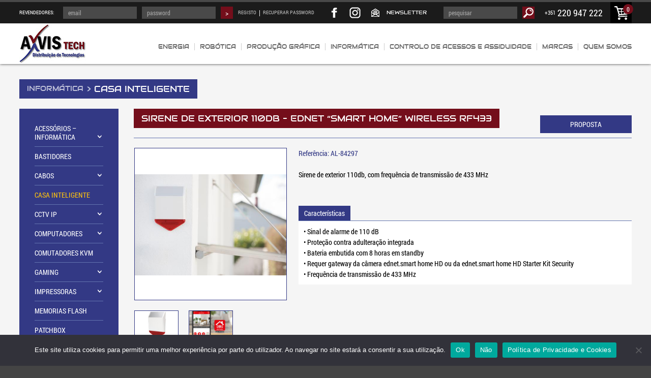

--- FILE ---
content_type: text/html; charset=UTF-8
request_url: https://www.axvistech.pt/produtos/sirene-de-exterior-110db-ednet-smart-home-wireless-rf433/
body_size: 24682
content:
<!DOCTYPE html><!--[if IE 6]><html id="ie6" lang="pt-PT"><![endif]--><!--[if IE 7]><html id="ie7" lang="pt-PT"><![endif]--><!--[if IE 8]><html id="ie8" lang="pt-PT"><![endif]--><!--[if !(IE 6) | !(IE 7) | !(IE 8)  ]><!--><html lang="pt-PT"><!--<![endif]--><head>
	<meta charset="UTF-8" />
	<link rel="shortcut icon" href="https://www.axvistech.pt/wp-content/themes/tema-axvistech/img/favicon.ico?1.0" type="image/x-icon" >
	<meta name="viewport" content="initial-scale=1.0, maximum-scale=1.0, user-scalable=0, width=device-width;" />
	<title>Sirene de exterior 110db - EDNET &quot;Smart Home&quot; Wireless RF433 - Axvistech Lda. | Distribuidor Informático</title>
	<link rel="stylesheet" type="text/css" media="all" href="https://www.axvistech.pt/wp-content/themes/tema-axvistech/style.css?1.220260126000156" />
	<!--[if lt IE 9]><script src="https://www.axvistech.pt/wp-content/themes/tema-axvistech/js/html5.js" type="text/javascript"></script><![endif]-->
	<meta name='robots' content='index, follow, max-image-preview:large, max-snippet:-1, max-video-preview:-1' />

	<!-- This site is optimized with the Yoast SEO plugin v26.8 - https://yoast.com/product/yoast-seo-wordpress/ -->
	<link rel="canonical" href="https://www.axvistech.pt/produtos/sirene-de-exterior-110db-ednet-smart-home-wireless-rf433/" />
	<meta property="og:locale" content="pt_PT" />
	<meta property="og:type" content="article" />
	<meta property="og:title" content="Sirene de exterior 110db - EDNET &quot;Smart Home&quot; Wireless RF433 - Axvistech Lda. | Distribuidor Informático" />
	<meta property="og:description" content="Sirene de exterior 110db, com frequência de transmissão de 433 MHz " />
	<meta property="og:url" content="https://www.axvistech.pt/produtos/sirene-de-exterior-110db-ednet-smart-home-wireless-rf433/" />
	<meta property="og:site_name" content="Axvistech Lda. | Distribuidor Informático" />
	<meta property="article:publisher" content="https://www.facebook.com/Axvistech/" />
	<meta property="article:published_time" content="2019-09-22T16:19:39+00:00" />
	<meta property="article:modified_time" content="2025-02-04T12:59:36+00:00" />
	<meta property="og:image" content="https://www.axvistech.pt/wp-content/uploads/2019/09/-84297.jpg" />
	<meta property="og:image:width" content="510" />
	<meta property="og:image:height" content="340" />
	<meta property="og:image:type" content="image/jpeg" />
	<meta name="author" content="Colaborador-AT" />
	<meta name="twitter:card" content="summary_large_image" />
	<meta name="twitter:label1" content="Escrito por" />
	<meta name="twitter:data1" content="Colaborador-AT" />
	<script type="application/ld+json" class="yoast-schema-graph">{"@context":"https://schema.org","@graph":[{"@type":"Article","@id":"https://www.axvistech.pt/produtos/sirene-de-exterior-110db-ednet-smart-home-wireless-rf433/#article","isPartOf":{"@id":"https://www.axvistech.pt/produtos/sirene-de-exterior-110db-ednet-smart-home-wireless-rf433/"},"author":{"name":"Colaborador-AT","@id":"https://www.axvistech.pt/#/schema/person/9da1adb4b6c3be7a6c66b917d56b212a"},"headline":"Sirene de exterior 110db &#8211; EDNET &#8220;Smart Home&#8221; Wireless RF433","datePublished":"2019-09-22T16:19:39+00:00","dateModified":"2025-02-04T12:59:36+00:00","mainEntityOfPage":{"@id":"https://www.axvistech.pt/produtos/sirene-de-exterior-110db-ednet-smart-home-wireless-rf433/"},"wordCount":71,"publisher":{"@id":"https://www.axvistech.pt/#organization"},"image":{"@id":"https://www.axvistech.pt/produtos/sirene-de-exterior-110db-ednet-smart-home-wireless-rf433/#primaryimage"},"thumbnailUrl":"https://www.axvistech.pt/wp-content/uploads/2019/09/-84297.jpg","articleSection":["CASA INTELIGENTE","EDNET","Informática","Marcas","Produtos"],"inLanguage":"pt-PT"},{"@type":"WebPage","@id":"https://www.axvistech.pt/produtos/sirene-de-exterior-110db-ednet-smart-home-wireless-rf433/","url":"https://www.axvistech.pt/produtos/sirene-de-exterior-110db-ednet-smart-home-wireless-rf433/","name":"Sirene de exterior 110db - EDNET \"Smart Home\" Wireless RF433 - Axvistech Lda. | Distribuidor Informático","isPartOf":{"@id":"https://www.axvistech.pt/#website"},"primaryImageOfPage":{"@id":"https://www.axvistech.pt/produtos/sirene-de-exterior-110db-ednet-smart-home-wireless-rf433/#primaryimage"},"image":{"@id":"https://www.axvistech.pt/produtos/sirene-de-exterior-110db-ednet-smart-home-wireless-rf433/#primaryimage"},"thumbnailUrl":"https://www.axvistech.pt/wp-content/uploads/2019/09/-84297.jpg","datePublished":"2019-09-22T16:19:39+00:00","dateModified":"2025-02-04T12:59:36+00:00","breadcrumb":{"@id":"https://www.axvistech.pt/produtos/sirene-de-exterior-110db-ednet-smart-home-wireless-rf433/#breadcrumb"},"inLanguage":"pt-PT","potentialAction":[{"@type":"ReadAction","target":["https://www.axvistech.pt/produtos/sirene-de-exterior-110db-ednet-smart-home-wireless-rf433/"]}]},{"@type":"ImageObject","inLanguage":"pt-PT","@id":"https://www.axvistech.pt/produtos/sirene-de-exterior-110db-ednet-smart-home-wireless-rf433/#primaryimage","url":"https://www.axvistech.pt/wp-content/uploads/2019/09/-84297.jpg","contentUrl":"https://www.axvistech.pt/wp-content/uploads/2019/09/-84297.jpg","width":510,"height":340},{"@type":"BreadcrumbList","@id":"https://www.axvistech.pt/produtos/sirene-de-exterior-110db-ednet-smart-home-wireless-rf433/#breadcrumb","itemListElement":[{"@type":"ListItem","position":1,"name":"Início","item":"https://www.axvistech.pt/"},{"@type":"ListItem","position":2,"name":"Sirene de exterior 110db &#8211; EDNET &#8220;Smart Home&#8221; Wireless RF433"}]},{"@type":"WebSite","@id":"https://www.axvistech.pt/#website","url":"https://www.axvistech.pt/","name":"Axvistech Lda. | Distribuidor Informático","description":"Distribuidor de Produtos Informáticos - Cabos, controlo de acessos, conversores de sinal, impressoras, plotters, redes, software, tinteiros, toners, ups, audio","publisher":{"@id":"https://www.axvistech.pt/#organization"},"potentialAction":[{"@type":"SearchAction","target":{"@type":"EntryPoint","urlTemplate":"https://www.axvistech.pt/?s={search_term_string}"},"query-input":{"@type":"PropertyValueSpecification","valueRequired":true,"valueName":"search_term_string"}}],"inLanguage":"pt-PT"},{"@type":"Organization","@id":"https://www.axvistech.pt/#organization","name":"Axvistech","url":"https://www.axvistech.pt/","logo":{"@type":"ImageObject","inLanguage":"pt-PT","@id":"https://www.axvistech.pt/#/schema/logo/image/","url":"https://www.axvistech.pt/wp-content/uploads/2019/03/-logo-3.jpg","contentUrl":"https://www.axvistech.pt/wp-content/uploads/2019/03/-logo-3.jpg","width":131,"height":76,"caption":"Axvistech"},"image":{"@id":"https://www.axvistech.pt/#/schema/logo/image/"},"sameAs":["https://www.facebook.com/Axvistech/"]},{"@type":"Person","@id":"https://www.axvistech.pt/#/schema/person/9da1adb4b6c3be7a6c66b917d56b212a","name":"Colaborador-AT","url":"https://www.axvistech.pt/author/colaborador-at/"}]}</script>
	<!-- / Yoast SEO plugin. -->


<link rel='dns-prefetch' href='//www.googletagmanager.com' />
<link rel="alternate" type="application/rss+xml" title="Axvistech Lda. | Distribuidor Informático &raquo; Feed" href="https://www.axvistech.pt/feed/" />
<link rel="alternate" type="application/rss+xml" title="Axvistech Lda. | Distribuidor Informático &raquo; Feed de comentários" href="https://www.axvistech.pt/comments/feed/" />
<link rel="alternate" title="oEmbed (JSON)" type="application/json+oembed" href="https://www.axvistech.pt/wp-json/oembed/1.0/embed?url=https%3A%2F%2Fwww.axvistech.pt%2Fprodutos%2Fsirene-de-exterior-110db-ednet-smart-home-wireless-rf433%2F" />
<link rel="alternate" title="oEmbed (XML)" type="text/xml+oembed" href="https://www.axvistech.pt/wp-json/oembed/1.0/embed?url=https%3A%2F%2Fwww.axvistech.pt%2Fprodutos%2Fsirene-de-exterior-110db-ednet-smart-home-wireless-rf433%2F&#038;format=xml" />
<style id='wp-img-auto-sizes-contain-inline-css' type='text/css'>
img:is([sizes=auto i],[sizes^="auto," i]){contain-intrinsic-size:3000px 1500px}
/*# sourceURL=wp-img-auto-sizes-contain-inline-css */
</style>
<style id='wp-emoji-styles-inline-css' type='text/css'>

	img.wp-smiley, img.emoji {
		display: inline !important;
		border: none !important;
		box-shadow: none !important;
		height: 1em !important;
		width: 1em !important;
		margin: 0 0.07em !important;
		vertical-align: -0.1em !important;
		background: none !important;
		padding: 0 !important;
	}
/*# sourceURL=wp-emoji-styles-inline-css */
</style>
<link rel='stylesheet' id='categories-images-styles-css' href='https://www.axvistech.pt/wp-content/plugins/categories-images/assets/css/zci-styles.css?ver=3.3.1' type='text/css' media='all' />
<link rel='stylesheet' id='cookie-notice-front-css' href='https://www.axvistech.pt/wp-content/plugins/cookie-notice/css/front.min.css?ver=2.5.11' type='text/css' media='all' />
<link rel='stylesheet' id='responsive-lightbox-swipebox-css' href='https://www.axvistech.pt/wp-content/plugins/responsive-lightbox/assets/swipebox/swipebox.min.css?ver=1.5.2' type='text/css' media='all' />
<script type="text/javascript" id="cookie-notice-front-js-before">
/* <![CDATA[ */
var cnArgs = {"ajaxUrl":"https:\/\/www.axvistech.pt\/wp-admin\/admin-ajax.php","nonce":"6298bea3bb","hideEffect":"fade","position":"bottom","onScroll":false,"onScrollOffset":100,"onClick":false,"cookieName":"cookie_notice_accepted","cookieTime":2592000,"cookieTimeRejected":2592000,"globalCookie":false,"redirection":false,"cache":false,"revokeCookies":false,"revokeCookiesOpt":"automatic"};

//# sourceURL=cookie-notice-front-js-before
/* ]]> */
</script>
<script type="text/javascript" src="https://www.axvistech.pt/wp-content/plugins/cookie-notice/js/front.min.js?ver=2.5.11" id="cookie-notice-front-js"></script>
<script type="text/javascript" src="https://www.axvistech.pt/wp-includes/js/jquery/jquery.min.js?ver=3.7.1" id="jquery-core-js"></script>
<script type="text/javascript" src="https://www.axvistech.pt/wp-includes/js/jquery/jquery-migrate.min.js?ver=3.4.1" id="jquery-migrate-js"></script>
<script type="text/javascript" src="https://www.axvistech.pt/wp-content/plugins/responsive-lightbox/assets/dompurify/purify.min.js?ver=3.3.1" id="dompurify-js"></script>
<script type="text/javascript" id="responsive-lightbox-sanitizer-js-before">
/* <![CDATA[ */
window.RLG = window.RLG || {}; window.RLG.sanitizeAllowedHosts = ["youtube.com","www.youtube.com","youtu.be","vimeo.com","player.vimeo.com"];
//# sourceURL=responsive-lightbox-sanitizer-js-before
/* ]]> */
</script>
<script type="text/javascript" src="https://www.axvistech.pt/wp-content/plugins/responsive-lightbox/js/sanitizer.js?ver=2.6.1" id="responsive-lightbox-sanitizer-js"></script>
<script type="text/javascript" src="https://www.axvistech.pt/wp-content/plugins/responsive-lightbox/assets/swipebox/jquery.swipebox.min.js?ver=1.5.2" id="responsive-lightbox-swipebox-js"></script>
<script type="text/javascript" src="https://www.axvistech.pt/wp-includes/js/underscore.min.js?ver=1.13.7" id="underscore-js"></script>
<script type="text/javascript" src="https://www.axvistech.pt/wp-content/plugins/responsive-lightbox/assets/infinitescroll/infinite-scroll.pkgd.min.js?ver=4.0.1" id="responsive-lightbox-infinite-scroll-js"></script>
<script type="text/javascript" id="responsive-lightbox-js-before">
/* <![CDATA[ */
var rlArgs = {"script":"swipebox","selector":"lightbox","customEvents":"","activeGalleries":true,"animation":true,"hideCloseButtonOnMobile":false,"removeBarsOnMobile":false,"hideBars":true,"hideBarsDelay":5000,"videoMaxWidth":1080,"useSVG":true,"loopAtEnd":false,"woocommerce_gallery":false,"ajaxurl":"https:\/\/www.axvistech.pt\/wp-admin\/admin-ajax.php","nonce":"414e59c7f2","preview":false,"postId":5936,"scriptExtension":false};

//# sourceURL=responsive-lightbox-js-before
/* ]]> */
</script>
<script type="text/javascript" src="https://www.axvistech.pt/wp-content/plugins/responsive-lightbox/js/front.js?ver=2.6.1" id="responsive-lightbox-js"></script>

<!-- Google tag (gtag.js) snippet added by Site Kit -->
<!-- Google Analytics snippet added by Site Kit -->
<script type="text/javascript" src="https://www.googletagmanager.com/gtag/js?id=G-CGQNMD98DL" id="google_gtagjs-js" async></script>
<script type="text/javascript" id="google_gtagjs-js-after">
/* <![CDATA[ */
window.dataLayer = window.dataLayer || [];function gtag(){dataLayer.push(arguments);}
gtag("set","linker",{"domains":["www.axvistech.pt"]});
gtag("js", new Date());
gtag("set", "developer_id.dZTNiMT", true);
gtag("config", "G-CGQNMD98DL");
//# sourceURL=google_gtagjs-js-after
/* ]]> */
</script>
<link rel="https://api.w.org/" href="https://www.axvistech.pt/wp-json/" /><link rel="alternate" title="JSON" type="application/json" href="https://www.axvistech.pt/wp-json/wp/v2/posts/5936" /><link rel="EditURI" type="application/rsd+xml" title="RSD" href="https://www.axvistech.pt/xmlrpc.php?rsd" />
<meta name="generator" content="WordPress 6.9" />
<link rel='shortlink' href='https://www.axvistech.pt/?p=5936' />
<meta name="generator" content="Site Kit by Google 1.170.0" /><script type="text/javascript" src="https://secure.plug1luge.com/js/208161.js" ></script>
<noscript><img alt="" src="https://secure.plug1luge.com/208161.png" style="display:none;" /></noscript>		<style type="text/css" id="wp-custom-css">
			/*Footer*/
#cooooookies {
	display: none !important;
}

/*Casa*/
#header .new-dropdown-4 > a{
	background-image: none !important;
}

#new-new-footer > .w > .c > .i > .p.t > .v {
	width: 20%;
}

#new-new-footer > .w > .c > .i > .p{
	margin-right: -50px;
}


@media only screen and (max-width: 600px) {
  #new-new-footer > .w > .c > .i > .p.t > .v {
	width: 100%;
}

#new-new-footer > .w > .c > .i > .p{
	margin-right: 0px !important;
}

}		</style>
			<script src="https://www.axvistech.pt/wp-content/themes/tema-axvistech/js/general.js" type="text/javascript"></script>
	<script src='https://www.google.com/recaptcha/api.js'></script>
</head><body class="wp-singular post-template-default single single-post postid-5936 single-format-standard wp-theme-tema-axvistech cookies-not-set singular"><div id="body-wrapper"><div id="pre-header"><div class="gc-body-center"><span class="phone"><a href="https://www.axvistech.pt/resumo-de-encomenda/"><span>0</span><img src="https://www.axvistech.pt/wp-content/themes/tema-axvistech/img/cart4.png" /></a><form action="https://www.axvistech.pt/" method="get"><input type="text" name="s" placeholder="pesquisar" /><input type="submit" value="&nbsp;" title="Pesquisar" /></form><img src="https://www.axvistech.pt/wp-content/themes/tema-axvistech/img/phone.png" /><small>+351</small> 220 <strong style="display: none;">COPIAR</strong> 947 222</span><div class="redes-sociais"><a href="https://www.facebook.com/pages/Axvistech/1618122968424957?fref=ts" target="_blank" class="fb"></a><a href="https://instagram.com/axvistech/" target="_blank" class="fb ig"></a><a href="javascript:void(0)" target="_blank" class="tw"></a><a href="https://www.axvistech.pt/subscrever-newsletter/" class="nl"><span>newsletter</span></a></div><form action="https://www.axvistech.pt/area-reservada/?login" method="post"><label for="pre-header-email">Revendedores:</label><input type="text" id="pre-header-email" name="pre-header-email" placeholder="email" /><input type="password" name="pre-header-pass" placeholder="password" /><input type="submit" value="&gt;" /><a href="https://www.axvistech.pt/area-reservada/?registo">registo</a><span>|</span><a href="https://www.axvistech.pt/area-reservada/?recuperar">recuperar password</a></form></div></div><style type="text/css">
		/* #pre-header .phone a { display: none; } */
		/* #pre-header .phone { padding-right: 0; } */
	</style><div id="header"><div class="gc-body-center"><a href="https://www.axvistech.pt/"><img src="https://www.axvistech.pt/wp-content/themes/tema-axvistech/img/logo-3.jpg" class="logo" /></a><div onclick="window.location='https://www.axvistech.pt/area-reservada/';" id="mobile-login">Login</div><div id="mobile-menu"><span class="i202103181708"></span>Menu</div><script type="text/javascript">
			if ( true ) {
				function f2202103191216 () {
					jQuery ( '.i202103181453 > .b > .c > .d > .e' ).click ( function ( event ) {
						if ( jQuery ( this ).parent ().children ( '.d' ).length ) {
							jQuery ( this ).parent ().addClass ( 'immune' );
							jQuery ( '.i202103181453 > .b > .c > .d:not(.immune)' ).remove ();
							jQuery ( '.i202103181453 > .b' ).animate ( { scrollTop: 0 }, 0 );
							jQuery ( '.i202103181453 > .b > .c > .d > .d' ).each ( function () {
								jQuery ( this ).appendTo ( jQuery ( '.i202103181453 > .b > .c' ) );
							} );
							jQuery ( this ).parent ().remove ();
							jQuery ( '.i202103181453 > .b > .c > .d > .e' ).click ( function ( event ) {
								if ( jQuery ( this ).parent ().children ( '.d' ).length ) {
									jQuery ( this ).parent ().addClass ( 'immune' );
									jQuery ( '.i202103181453 > .b > .c > .d:not(.immune)' ).remove ();
									jQuery ( '.i202103181453 > .b' ).animate ( { scrollTop: 0 }, 0 );
									jQuery ( '.i202103181453 > .b > .c > .d > .d' ).each ( function () {
										jQuery ( this ).appendTo ( jQuery ( '.i202103181453 > .b > .c' ) );
									} );
									jQuery ( this ).parent ().remove ();
									event.preventDefault ();
									window.stop ();
									return false;
								}
							} );
							event.preventDefault ();
							window.stop ();
							return false;
						}
					} );
				}
				jQuery ( '.i202103181708' ).click ( function () {
					jQuery ( '<div class="i202103181453"><div class="a"></div><div class="b" style="line-height: 556px;"><div class="c"></div></div></div>' ).prependTo ( jQuery ( 'body' ) )
					jQuery ( '.i202103181453 > .b' ).animate ( { scrollTop: 0 }, 0 );
					jQuery ( '<div class="d"><a class="e" href="https://www.axvistech.pt/"><span class="f">Início</span></a></div>' ).appendTo ( jQuery ( '.i202103181453 > .b > .c' ) );
					jQuery ( '#main-menu > a' ).each ( function () {
						jQuery ( '<div class="d"><a class="e" href="' + jQuery ( this ).attr ( 'href' ) + ( jQuery ( this ).attr ( 'rel' ).length ? '" rel="' + jQuery ( this ).attr ( 'rel' ) : '' ) + '"><span class="f">' + jQuery ( this ).html () + '</span></a></div>' ).appendTo ( jQuery ( '.i202103181453 > .b > .c' ) );
					} );
					jQuery ( 'body' ).css ( 'overflow', 'hidden' );
					jQuery ( '.i202103181453' ).fadeOut ( 0 ).fadeIn ( 400 );
					adjusti202103181453b ();
					jQuery ( '.i202103181453 > .a' ).click ( function () {
						jQuery ( 'body' ).attr ( 'style', '' );
						jQuery ( '.i202103181453' ).fadeOut ( 400, function () {
							jQuery ( this ).remove ();
						} );
					} );
					jQuery ( '.i202103181453 > .b > .c > .d > .e[rel="popup-produtos"]' ).click ( function ( event ) {
						jQuery ( '.i202103181453 > .b > .c > .d' ).remove ();
						jQuery ( '.i202103181453 > .b' ).animate ( { scrollTop: 0 }, 0 );
						jQuery ( '#new-products-popup a' ).each ( function () {
							if ( jQuery ( this ).parent ().parent ().is ( '#new-products-popup' ) ) {

							} else if ( jQuery ( this ).parent ().parent ().parent ().is ( '#new-products-popup' ) ) {

							} else {
								jQuery ( '<div class="d"><a class="e" href="' + jQuery ( this ).attr ( 'href' ) + '"><span class="f">' + jQuery ( this ).html () + '</span></a></div>' ).appendTo ( jQuery ( '.i202103181453 > .b > .c' ) );
							}
						} );
						f2202103191216 ();
						event.preventDefault ();
						window.stop ();
						return false;
					} );
					jQuery ( '.i202103181453 > .b > .c > .d > .e[rel="popup-produtos-1"]' ).click ( function ( event ) {
						jQuery ( '.i202103181453 > .b > .c > .d' ).remove ();
						jQuery ( '.i202103181453 > .b' ).animate ( { scrollTop: 0 }, 0 );
						jQuery ( '#new-products-popup-1 a' ).each ( function () {
							if ( jQuery ( this ).parent ().parent ().is ( '#new-products-popup-1' ) ) {

							} else if ( jQuery ( this ).parent ().parent ().parent ().is ( '#new-products-popup-1' ) ) {

							} else {
								jQuery ( '<div class="d"><a class="e" href="' + jQuery ( this ).attr ( 'href' ) + '"><span class="f">' + jQuery ( this ).html () + '</span></a></div>' ).appendTo ( jQuery ( '.i202103181453 > .b > .c' ) );
							}
						} );
						f2202103191216 ();
						event.preventDefault ();
						window.stop ();
						return false;
					} );
					jQuery ( '.i202103181453 > .b > .c > .d > .e[rel="popup-produtos-2"]' ).click ( function ( event ) {
						jQuery ( '.i202103181453 > .b > .c > .d' ).remove ();
						jQuery ( '.i202103181453 > .b' ).animate ( { scrollTop: 0 }, 0 );
						jQuery ( '#new-products-popup-2 a' ).each ( function () {
							if ( jQuery ( this ).parent ().parent ().is ( '#new-products-popup-2' ) ) {
								jQuery ( '<div class="d"><a class="e" href="' + jQuery ( this ).attr ( 'href' ) + '"><span class="f">' + jQuery ( this ).html () + '</span></a></div>' ).appendTo ( jQuery ( '.i202103181453 > .b > .c > .d' ).last () );
							} else if ( jQuery ( this ).parent ().parent ().parent ().is ( '#new-products-popup-2' ) ) {
								jQuery ( '<div class="d"><a class="e" href="' + jQuery ( this ).attr ( 'href' ) + '"><span class="f">' + jQuery ( this ).html () + '</span></a></div>' ).appendTo ( jQuery ( '.i202103181453 > .b > .c > .d > .d' ).last () );
							} else {
								jQuery ( '<div class="d"><a class="e" href="' + jQuery ( this ).attr ( 'href' ) + '"><span class="f">' + jQuery ( this ).html () + '</span></a></div>' ).appendTo ( jQuery ( '.i202103181453 > .b > .c' ) );
							}
						} );
						f2202103191216 ();
						event.preventDefault ();
						window.stop ();
						return false;
					} );
					jQuery ( '.i202103181453 > .b > .c > .d > .e[rel="popup-produtos-3"]' ).click ( function ( event ) {
						jQuery ( '.i202103181453 > .b > .c > .d' ).remove ();
						jQuery ( '.i202103181453 > .b' ).animate ( { scrollTop: 0 }, 0 );
						jQuery ( '#new-products-popup-3 a' ).each ( function () {
							if ( jQuery ( this ).parent ().parent ().is ( '#new-products-popup-3' ) ) {

							} else if ( jQuery ( this ).parent ().parent ().parent ().is ( '#new-products-popup-3' ) ) {

							} else {
								jQuery ( '<div class="d"><a class="e" href="' + jQuery ( this ).attr ( 'href' ) + '"><span class="f">' + jQuery ( this ).html () + '</span></a></div>' ).appendTo ( jQuery ( '.i202103181453 > .b > .c' ) );
							}
						} );
						f2202103191216 ();
						event.preventDefault ();
						window.stop ();
						return false;
					} );
					jQuery ( '.i202103181453 > .b > .c > .d > .e[rel="popup-produtos-4"]' ).click ( function ( event ) {
						jQuery ( '.i202103181453 > .b > .c > .d' ).remove ();
						jQuery ( '.i202103181453 > .b' ).animate ( { scrollTop: 0 }, 0 );
						jQuery ( '#new-products-popup-4 a' ).each ( function () {
							if ( jQuery ( this ).parent ().parent ().is ( '#new-products-popup-4' ) ) {

							} else if ( jQuery ( this ).parent ().parent ().parent ().is ( '#new-products-popup-4' ) ) {

							} else {
								jQuery ( '<div class="d"><a class="e" href="' + jQuery ( this ).attr ( 'href' ) + '"><span class="f">' + jQuery ( this ).html () + '</span></a></div>' ).appendTo ( jQuery ( '.i202103181453 > .b > .c' ) );
							}
						} );
						f2202103191216 ();
						event.preventDefault ();
						window.stop ();
						return false;
					} );
					jQuery ( '.i202103181453 > .b > .c > .d > .e[rel="popup-marcas"]' ).click ( function ( event ) {
						jQuery ( '.i202103181453 > .b > .c > .d' ).remove ();
						jQuery ( '.i202103181453 > .b' ).animate ( { scrollTop: 0 }, 0 );
						jQuery ( '#popup-marcas a' ).each ( function () {
							if ( jQuery ( this ).parent ().parent ().is ( '#popup-marcas' ) ) {

							} else if ( jQuery ( this ).parent ().parent ().parent ().is ( '#popup-marcas' ) ) {

							} else {
								jQuery ( '<div class="d"><a class="e" href="' + jQuery ( this ).attr ( 'href' ) + '"><span class="f">' + jQuery ( this ).html () + '</span></a></div>' ).appendTo ( jQuery ( '.i202103181453 > .b > .c' ) );
							}
						} );
						f2202103191216 ();
						event.preventDefault ();
						window.stop ();
						return false;
					} );
					jQuery ( '.i202103181453 > .b > .c > .d > .e[rel="popup-quemsomos"]' ).click ( function ( event ) {
						jQuery ( '.i202103181453 > .b > .c > .d' ).remove ();
						jQuery ( '.i202103181453 > .b' ).animate ( { scrollTop: 0 }, 0 );
						jQuery ( '#popup-quemsomos a' ).each ( function () {
							if ( jQuery ( this ).parent ().parent ().is ( '#popup-quemsomos' ) ) {

							} else if ( jQuery ( this ).parent ().parent ().parent ().is ( '#popup-quemsomos' ) ) {

							} else {
								jQuery ( '<div class="d"><a class="e" href="' + jQuery ( this ).attr ( 'href' ) + '"><span class="f">' + jQuery ( this ).html () + '</span></a></div>' ).appendTo ( jQuery ( '.i202103181453 > .b > .c' ) );
							}
						} );
						f2202103191216 ();
						event.preventDefault ();
						window.stop ();
						return false;
					} );
				} );
				function adjusti202103181453b () {
					jQuery ( '.i202103181453 > .b' ).css ( 'line-height', jQuery ( '.i202103181453 > .b' ).height () + 'px' );
				}
				adjusti202103181453b ();
				jQuery ( window ).load ( adjusti202103181453b );
				jQuery ( window ).focus ( adjusti202103181453b );
				jQuery ( window ).resize ( adjusti202103181453b );
				jQuery ( document ).ready ( adjusti202103181453b );
			} else {
				jQuery ( document ).ready ( function () {
					jQuery ( '#main-menu > a' ).each ( function () {
						jQuery ( '<option value="' + jQuery ( this ).attr ( 'href' ) + '">' + jQuery ( this ).html () + '</option>' ).appendTo ( jQuery ( '#the-true-mobile-menu' ) );
					} );
					jQuery ( '#the-true-mobile-menu' ).val ( window.location );
					jQuery ( '#the-true-mobile-menu' ).change ( function () {
						window.location = jQuery ( this ).val ();
					} );
				} );
			}
		</script><div id="main-menu"><a href="#" class="main-item current">Início<span></span></a><a href="#" class="main-item">Quem Somos<span></span></a><a href="#" class="main-item">Mercado<span></span></a><a href="#" class="main-item">Marcas<span></span></a><a href="#" class="main-item">Produtos<span></span></a><a href="#" class="main-item">Parceiros<span></span></a><a href="#" class="main-item">Contactos</a></div><div id="fake-menu"><div class="menu-menu-cabecalho-container"><ul id="menu-menu-cabecalho" class="menu"><li id="menu-item-4212" class="menu-item menu-item-type-taxonomy menu-item-object-category menu-item-4212"><a href="https://www.axvistech.pt/category/energia/">Energia</a></li>
<li id="menu-item-11861" class="menu-item menu-item-type-taxonomy menu-item-object-category menu-item-11861"><a href="https://www.axvistech.pt/category/robotica/">Robótica</a></li>
<li id="menu-item-4205" class="menu-item menu-item-type-taxonomy menu-item-object-category menu-item-4205"><a href="https://www.axvistech.pt/category/producao-grafica/">Produção Gráfica</a></li>
<li id="menu-item-4206" class="menu-item menu-item-type-taxonomy menu-item-object-category current-post-ancestor current-menu-parent current-post-parent menu-item-4206"><a href="https://www.axvistech.pt/category/informatica/">Informática</a></li>
<li id="menu-item-4210" class="menu-item menu-item-type-taxonomy menu-item-object-category menu-item-4210"><a href="https://www.axvistech.pt/category/controlo-de-acessos-e-assiduidade/">Controlo de Acessos e Assiduidade</a></li>
<li id="menu-item-414" class="menu-item menu-item-type-post_type menu-item-object-page menu-item-414"><a href="https://www.axvistech.pt/marcas/">Marcas</a></li>
<li id="menu-item-139" class="menu-item menu-item-type-post_type menu-item-object-page menu-item-139"><a href="https://www.axvistech.pt/quem-somos/">Quem Somos</a></li>
</ul></div></div><script type="text/javascript">
			function buildingTheMenu () {
				jQuery ( '#main-menu' ).html ( '' );
				jQuery ( '#fake-menu a' ).each ( function () {
					t = '<a href="' + jQuery ( this ).attr ( 'href' ) + '" class="main-item' + ( jQuery ( this ).parent ().hasClass ( 'current-menu-item' ) ? ' current' : '' ) + '">' + jQuery ( this ).html () + '<span></span></a>';
					jQuery ( t ).appendTo ( jQuery ( '#main-menu' ) );
				} );
				jQuery ( '#main-menu a.main-item span' ).last ().remove ();
			}
			buildingTheMenu ();
			jQuery ( '#main-menu a.main-item[href="https://www.axvistech.pt/category/energia/"]' ).attr ( 'rel', 'popup-produtos' ).addClass ( 'dropdownable' );
			jQuery ( '#main-menu a.main-item[href="https://www.axvistech.pt/category/producao-grafica/"]' ).attr ( 'rel', 'popup-produtos-1' ).addClass ( 'dropdownable' );
			jQuery ( '#main-menu a.main-item[href="https://www.axvistech.pt/category/informatica/"]' ).attr ( 'rel', 'popup-produtos-2' ).addClass ( 'dropdownable' );
			jQuery ( '#main-menu a.main-item[href="https://www.axvistech.pt/category/controlo-de-acessos-e-assiduidade/"]' ).attr ( 'rel', 'popup-produtos-3' ).addClass ( 'dropdownable' );
			jQuery ( '#main-menu a.main-item[href="https://www.axvistech.pt/category/casa/"]' ).attr ( 'rel', 'popup-produtos-4' ).addClass ( 'dropdownable' );
			jQuery ( '#main-menu a.main-item[href="https://www.axvistech.pt/marcas/"]' ).attr ( 'rel', 'popup-marcas' ).addClass ( 'dropdownable' );
			jQuery ( '#main-menu a.main-item[href="https://www.axvistech.pt/quem-somos/"]' ).attr ( 'rel', 'popup-quemsomos' ).addClass ( 'dropdownable' );
		</script><div class="dropdown main" id="popup-marcas" rel="none"><a class="dropdownable" href="https://www.axvistech.pt/category/marcas/axvis/" rel="none">AXVIS</a><a class="dropdownable" href="https://www.axvistech.pt/category/marcas/calortrans/" rel="none">CALORTRANS</a><a class="dropdownable" href="https://www.axvistech.pt/category/marcas/digitus/" rel="none">DIGITUS</a><a class="dropdownable" href="https://www.axvistech.pt/category/marcas/ednet/" rel="none">EDNET</a><a class="dropdownable" href="https://www.axvistech.pt/category/marcas/gcc/" rel="none">GCC</a><a class="dropdownable" href="https://www.axvistech.pt/category/marcas/innux/" rel="none">Innux</a><a class="dropdownable" href="https://www.axvistech.pt/category/marcas/intellinet/" rel="none">INTELLINET</a><a class="dropdownable" href="https://www.axvistech.pt/category/marcas/iotime/" rel="none">ioTIME</a><a class="dropdownable" href="https://www.axvistech.pt/category/marcas/kaise/" rel="none">KAISE</a><a class="dropdownable" href="https://www.axvistech.pt/category/marcas/manhattan/" rel="none">MANHATTAN</a><a class="dropdownable" href="https://www.axvistech.pt/category/marcas/powerwalker/" rel="none">PowerWalker</a><a class="dropdownable" href="https://www.axvistech.pt/category/marcas/qualica-rd/" rel="none">QUALICA-RD</a><a class="dropdownable" href="https://www.axvistech.pt/category/marcas/tp-link/" rel="none">TP-LINK</a></div><div class="dropdown main" id="popup-quemsomos" rel="none"><a class="dropdownable" href="https://www.axvistech.pt/quem-somos/informacao-ao-consumidor/" rel="none">Informação ao Consumidor</a><a class="dropdownable" href="https://www.axvistech.pt/quem-somos/sobre-nos/" rel="none">Sobre Nós</a><a class="dropdownable" href="https://www.axvistech.pt/quem-somos/missao-e-visao/" rel="none">Missão e Visão</a><a class="dropdownable" href="https://www.axvistech.pt/quem-somos/valores-e-objetivos/" rel="none">Valores e Objetivos</a><a class="dropdownable" href="https://www.axvistech.pt/quem-somos/politica-de-qualidade/" rel="none">Política de Qualidade</a><a class="dropdownable" href="https://www.axvistech.pt/quem-somos/mercado/" rel="none">Mercado</a><a class="dropdownable" href="https://www.axvistech.pt/quem-somos/historia/" rel="none">História</a><a class="dropdownable" href="https://www.axvistech.pt/quem-somos/contactos/" rel="none">Contactos</a><a class="dropdownable" href="https://www.axvistech.pt/quem-somos/recrutamento/" rel="none">Recrutamento</a><a class="dropdownable" href="https://www.axvistech.pt/marcas/" rel="none">Marcas</a><a class="dropdownable" href="https://www.axvistech.pt/servicos/" rel="none">Serviços</a><a class="dropdownable" href="https://www.axvistech.pt/novidades/" rel="none">Novidades</a><a class="dropdownable" href="https://www.axvistech.pt/noticias/" rel="none">Notícias</a></div><div id="new-products-popup" class="new-dropdown"><a href="https://www.axvistech.pt/category/energia/armazenamento-de-energia/" rel="388">Armazenamento de Energia</a><a href="https://www.axvistech.pt/category/energia/baterias/" rel="235">Baterias</a><div class="new-dropdown" rel="235"><a href="https://www.axvistech.pt/category/energia/baterias/acessorios-baterias/" rel="245">ACESSÓRIOS</a><a href="https://www.axvistech.pt/category/energia/baterias/kb-chumbo-carbono/" rel="338">KB CHUMBO-CARBONO</a><a href="https://www.axvistech.pt/category/energia/baterias/kb-deep-cycle/" rel="239">KB DEEP CYCLE</a><a href="https://www.axvistech.pt/category/energia/baterias/kb-gel/" rel="240">KB GEL</a><a href="https://www.axvistech.pt/category/energia/baterias/kb-high-rate/" rel="238">KB HIGH RATE</a><a href="https://www.axvistech.pt/category/energia/baterias/kb-litio-lifep04/" rel="336">KB LÍTIO LIFEP04</a><a href="https://www.axvistech.pt/category/energia/baterias/kb-long-life/" rel="237">KB LONG LIFE</a><a href="https://www.axvistech.pt/category/energia/baterias/kb-long-life-terminal-frontal/" rel="340">KB LONG LIFE TERMINAL FRONTAL</a><a href="https://www.axvistech.pt/category/energia/baterias/kb-long-life-wind-power/" rel="339">KB LONG LIFE WIND POWER</a><a href="https://www.axvistech.pt/category/energia/baterias/kb-solar/" rel="241">KB SOLAR AGM</a><a href="https://www.axvistech.pt/category/energia/baterias/kb-solar-agm-long-life/" rel="310">KB SOLAR AGM LONG LIFE</a><a href="https://www.axvistech.pt/category/energia/baterias/kb-solar-gel/" rel="311">KB SOLAR GEL</a><a href="https://www.axvistech.pt/category/energia/baterias/kb-standard/" rel="236">KB STANDARD</a><a href="https://www.axvistech.pt/category/energia/baterias/kb-tracao-golfe/" rel="335">KB TRAÇÃO / GOLFE</a><a href="https://www.axvistech.pt/category/energia/baterias/kb-trolleys-golfe/" rel="337">KB TROLLEYS GOLFE</a><a href="https://www.axvistech.pt/category/energia/baterias/kb-ultra-long-life/" rel="312">KB ULTRA LONG LIFE</a><a href="https://www.axvistech.pt/category/energia/baterias/kb-electric-vehicle/" rel="243">KB VEÍCULOS ELÉCTRICOS</a></div><a href="https://www.axvistech.pt/category/energia/avr/" rel="97">Estabilizadores de Tensão</a><a href="https://www.axvistech.pt/category/energia/inversores/" rel="96">Inversores</a><a href="https://www.axvistech.pt/category/energia/mbs-pdus-e-ats/" rel="377">MBS, PDU´s e ATS</a><a href="https://www.axvistech.pt/category/energia/powerbank-energia/" rel="302">Powerbank</a><a href="https://www.axvistech.pt/category/energia/ups/" rel="24">UPS</a><div class="new-dropdown" rel="24"><a href="https://www.axvistech.pt/category/energia/ups/acessorios/" rel="231">Acessórios</a><a href="https://www.axvistech.pt/category/energia/ups/acessorios-ups/" rel="98">Baterias</a><a href="https://www.axvistech.pt/category/energia/ups/ups-dc/" rel="228">UPS DC</a><a href="https://www.axvistech.pt/category/energia/ups/ups-gamming-gx/" rel="327">UPS Gamming GX</a><a href="https://www.axvistech.pt/category/energia/ups/interactivas/" rel="92">UPS Interactivas</a><a href="https://www.axvistech.pt/category/energia/ups/off-line/" rel="95">UPS Off-Line</a><a href="https://www.axvistech.pt/category/energia/ups/on-line/" rel="93">UPS On-Line Monofásicas</a><a href="https://www.axvistech.pt/category/energia/ups/upson-linemonofasicasiot/" rel="334">UPS On-Line Monofásicas IOT</a><a href="https://www.axvistech.pt/category/energia/ups/ups-on-line-monofasicas-iot-litio/" rel="393">UPS On-Line Monofásicas IOT Lítio</a><a href="https://www.axvistech.pt/category/energia/ups/trifasicas/" rel="104">UPS On-Line Trifásicas</a><a href="https://www.axvistech.pt/category/energia/ups/ups-poe/" rel="323">UPS POE</a></div></div><script type="text/javascript">
					var theThingIsOpen = false;
					var theThingIsClosed = true;
					jQuery ( '#new-products-popup' ).hover ( function () {
						jQuery ( this ).addClass ( 'hover' );
						jQuery ( this ).stop ().css ( {
							'opacity': '1',
							'height': 'auto',
							'overflow': 'visible'
						} );
						jQuery ( '#main-menu a.main-item[rel="popup-produtos"]' ).addClass ( 'dropdowned' );
					}, function () {
						jQuery ( this ).removeClass ( 'hover' );
						theThingIsOpen = false;
						jQuery ( '.new-dropdown .new-dropdown' ).attr ( 'style', '' );
						jQuery ( '#new-products-popup' ).css ( 'overflow', 'hidden' ).animate ( {
							height: '0px',
							opacity: '0'
						}, 400, function () {
							theThingIsClosed = true;
						} );
						jQuery ( '#main-menu a.main-item[rel="popup-produtos"]' ).removeClass ( 'dropdowned' );
					} );
					jQuery ( '#main-menu a.main-item[rel="popup-produtos"]' ).hover ( function () {
						if ( theThingIsClosed ) {
							theThingIsClosed = false;
							theThingIsOpen = false;
							jQuery ( '#new-products-popup' ).stop ().attr ( 'style', '' ).show ().fadeTo ( 0, 0 );
							jQuery ( '#new-products-popup' ).css (
								'left',
								( parseFloat ( jQuery ( '#main-menu a.main-item[rel="popup-produtos"]' ).position ().left ) + parseFloat ( jQuery ( '#main-menu' ).position ().left ) - jQuery ( '#new-products-popup' ).width () * 0.5 + parseFloat ( jQuery ( '#main-menu a.main-item[rel="popup-produtos"]' ).css ( 'padding-left' ) ) + jQuery ( '#main-menu a.main-item[rel="popup-produtos"]' ).width () * 0.5 ) + 'px'
							);
							jQuery ( '#new-products-popup' ).css ( 'height', 'auto' );
							var theight = jQuery ( '#new-products-popup' ).height ();
							jQuery ( '#new-products-popup' ).height ( '0px' ).animate ( { height: theight + 'px', opacity: '1' }, 400, function () {
								theThingIsOpen = true;
								jQuery ( '#new-products-popup' ).css ( { 'height': 'auto', 'overflow': 'visible' } );
							} );
						} else {
							theThingIsClosed = false;
							theThingIsOpen = false;
							var currentheight = jQuery ( '#new-products-popup' ).height ();
							jQuery ( '#new-products-popup' ).stop ().attr ( 'style', '' ).show ().fadeTo ( 0, 0 );
							jQuery ( '#new-products-popup' ).css (
								'left',
								( parseFloat ( jQuery ( '#main-menu a.main-item[rel="popup-produtos"]' ).position ().left ) + parseFloat ( jQuery ( '#main-menu' ).position ().left ) - jQuery ( '#new-products-popup' ).width () * 0.5 + parseFloat ( jQuery ( '#main-menu a.main-item[rel="popup-produtos"]' ).css ( 'padding-left' ) ) + jQuery ( '#main-menu a.main-item[rel="popup-produtos"]' ).width () * 0.5 ) + 'px'
							);
							jQuery ( '#new-products-popup' ).css ( 'height', 'auto' );
							var theight = jQuery ( '#new-products-popup' ).height ();
							jQuery ( '#new-products-popup' ).height ( currentheight + 'px' ).animate ( { height: theight + 'px', opacity: '1' }, 400 * ( currentheight / theight ), function () {
								theThingIsOpen = true;
								jQuery ( '#new-products-popup' ).css ( { 'height': 'auto', 'overflow': 'visible' } );
							} );
						}
					}, function () {
						setTimeout ( function () {
							if ( !jQuery ( '#new-products-popup' ).hasClass ( 'hover' ) ) {
								// alert ( 'a' );
								theThingIsOpen = false;
								jQuery ( '.new-dropdown .new-dropdown' ).attr ( 'style', '' );
								jQuery ( '#new-products-popup' ).css ( 'overflow', 'hidden' ).animate ( {
									height: '0px',
									opacity: '0'
								}, 400, function () {
									theThingIsClosed = true;
								} );
							}
						}, 100 );
					} );
					jQuery ( '#header .new-dropdown' ).each ( function () {
						if ( jQuery ( this ).children ( 'a' ).length ) {
							jQuery ( '#header .new-dropdown > a[rel="' + jQuery ( this ).attr ( 'rel' ) + '"]' ).addClass ( 'dorpdownlabless' );
						}
					} );
					jQuery ( '#header .new-dropdown > a' ).hover ( function () {
						jQuery ( this ).parent ().find ( '.new-dropdown' ).attr ( 'style', '' );
					} );
					jQuery ( '#header .new-dropdown > a.dorpdownlabless' ).hover ( function () {
						jQuery ( this ).parent ().css ( 'overflow', 'visible' );
						jQuery ( '#header .new-dropdown[rel="' + jQuery ( this ).attr ( 'rel' ) + '"]' ).stop ().attr ( 'style', '' ).css ( {
							'display': 'block',
							'height': 'auto',
							'left': jQuery ( '#new-products-popup' ).width () + 'px',
							'top': parseFloat ( jQuery ( this ).position ().top ) + 'px'
						} );
						var t = jQuery ( this ).height () + parseFloat ( jQuery ( this ).css ( 'padding-top' ) ) + parseFloat ( jQuery ( this ).css ( 'padding-bottom' ) ) - jQuery ( '#header .new-dropdown[rel="' + jQuery ( this ).attr ( 'rel' ) + '"]' ).height ();
						jQuery ( '#header .new-dropdown[rel="' + jQuery ( this ).attr ( 'rel' ) + '"]' ).css (
							'margin-top',
							( t * -1 > parseFloat ( jQuery ( this ).position ().top ) ? '-' + parseFloat ( jQuery ( this ).position ().top ) : t ) + 'px'
						);
					} );
				</script><div id="new-products-popup-1" class="new-dropdown-1"><a href="https://www.axvistech.pt/category/producao-grafica/consumiveis/" rel="193">Consumíveis</a><div class="new-dropdown-1" rel="193"><a href="https://www.axvistech.pt/category/producao-grafica/consumiveis/cartoes/" rel="107">Cartões Plástico</a><a href="https://www.axvistech.pt/category/producao-grafica/consumiveis/fitas-cartoes-impressoras-qualica-rd/" rel="106">Fitas para impressoras</a><a href="https://www.axvistech.pt/category/producao-grafica/consumiveis/papel-consumiveis/" rel="356">PAPEL</a><a href="https://www.axvistech.pt/category/producao-grafica/consumiveis/tinteiros-toners-acessorios/" rel="118">Tinteiros, Toners</a><a href="https://www.axvistech.pt/category/producao-grafica/consumiveis/transfer/" rel="287">Transfer</a><a href="https://www.axvistech.pt/category/producao-grafica/consumiveis/vinil/" rel="380">VINIL</a></div><a href="https://www.axvistech.pt/category/producao-grafica/gravadoras-laser/" rel="333">Gravadoras Laser CO2</a><a href="https://www.axvistech.pt/category/producao-grafica/impressoras/" rel="26">Impressoras</a><div class="new-dropdown-1" rel="26"><a href="https://www.axvistech.pt/category/producao-grafica/impressoras/escritorio-impressoras-jatos-de-tinta/" rel="102">Escritório</a><a href="https://www.axvistech.pt/category/producao-grafica/impressoras/impressoras-cartoes/" rel="105">Impressoras de Cartões PVC</a><a href="https://www.axvistech.pt/category/producao-grafica/impressoras/impressoras-de-sublimacao/" rel="341">Impressoras de Sublimação</a><a href="https://www.axvistech.pt/category/producao-grafica/impressoras/packs-promocionais/" rel="192">Packs Promocionais</a></div><a href="https://www.axvistech.pt/category/producao-grafica/leitores-de-cartoes-cartoes-impressoras-qualica-rd/" rel="108">Leitores de Cartões</a><a href="https://www.axvistech.pt/category/producao-grafica/plotters/" rel="13">Plotters</a><div class="new-dropdown-1" rel="13"><a href="https://www.axvistech.pt/category/producao-grafica/plotters/acessorios-plotters/" rel="176">Acessórios Plotters</a><a href="https://www.axvistech.pt/category/producao-grafica/plotters/consumiveis-plotters/" rel="385">CONSUMÍVEIS PLOTTERS</a><a href="https://www.axvistech.pt/category/producao-grafica/plotters/plotters-de-corte/" rel="39">Plotters de Corte GCC</a><div class="new-dropdown-1" rel="39"><a href="https://www.axvistech.pt/category/producao-grafica/plotters/plotters-de-corte/linha-economica/" rel="343">Linha Económica</a><a href="https://www.axvistech.pt/category/producao-grafica/plotters/plotters-de-corte/linha-jaguar/" rel="345">Linha JAGUAR</a><a href="https://www.axvistech.pt/category/producao-grafica/plotters/plotters-de-corte/linha-portatil/" rel="247">Linha Portátil</a><a href="https://www.axvistech.pt/category/producao-grafica/plotters/plotters-de-corte/linha-puma/" rel="344">Linha PUMA</a><a href="https://www.axvistech.pt/category/producao-grafica/plotters/plotters-de-corte/linha-rx-ii/" rel="346">Linha RX II</a></div><a href="https://www.axvistech.pt/category/producao-grafica/plotters/plotters-de-impressao-e-corte/" rel="40">Plotters de Impressão e Corte</a><a href="https://www.axvistech.pt/category/producao-grafica/plotters/software-de-corte/" rel="325">Software de Corte</a></div><a href="https://www.axvistech.pt/category/producao-grafica/prensas-termicas/" rel="229">Prensas Térmicas</a><div class="new-dropdown-1" rel="229"><a href="https://www.axvistech.pt/category/producao-grafica/prensas-termicas/serie-economica/" rel="246">Prensas</a></div><a href="https://www.axvistech.pt/category/controlo-de-acessos-e-assiduidade/identificacao-acessorios/" rel="292">IDENTIFICAÇÃO &#8211; ACESSÓRIOS</a><div class="new-dropdown-1" rel="292"><a href="https://www.axvistech.pt/category/controlo-de-acessos-e-assiduidade/identificacao-acessorios/bolsas/" rel="297">Bolsas</a><a href="https://www.axvistech.pt/category/controlo-de-acessos-e-assiduidade/identificacao-acessorios/cartoes-identificacao-acessorios/" rel="293">CARTÕES</a><a href="https://www.axvistech.pt/category/controlo-de-acessos-e-assiduidade/identificacao-acessorios/clips-fixadores/" rel="299">Clips fixadores</a><a href="https://www.axvistech.pt/category/controlo-de-acessos-e-assiduidade/identificacao-acessorios/etiquetas/" rel="296">Etiquetas</a><a href="https://www.axvistech.pt/category/controlo-de-acessos-e-assiduidade/identificacao-acessorios/lanyards-cordoes/" rel="298">Lanyards (cordões)</a><a href="https://www.axvistech.pt/category/controlo-de-acessos-e-assiduidade/identificacao-acessorios/personalizacao/" rel="300">Personalização</a><a href="https://www.axvistech.pt/category/controlo-de-acessos-e-assiduidade/identificacao-acessorios/porta-chaves/" rel="295">Porta-Chaves</a><a href="https://www.axvistech.pt/category/controlo-de-acessos-e-assiduidade/identificacao-acessorios/pulseiras/" rel="294">Pulseiras</a><a href="https://www.axvistech.pt/category/controlo-de-acessos-e-assiduidade/identificacao-acessorios/suportes-de-parede/" rel="304">Suportes de Parede</a></div></div><script type="text/javascript">
					var theThingIsOpen1 = false;
					var theThingIsClosed1 = true;
					jQuery ( '#new-products-popup-1' ).hover ( function () {
						jQuery ( this ).addClass ( 'hover' );
						jQuery ( this ).stop ().css ( {
							'opacity': '1',
							'height': 'auto',
							'overflow': 'visible'
						} );
						jQuery ( '#main-menu a.main-item[rel="popup-produtos-1"]' ).addClass ( 'dropdowned' );
					}, function () {
						jQuery ( this ).removeClass ( 'hover' );
						theThingIsOpen = false;
						jQuery ( '.new-dropdown-1 .new-dropdown-1' ).attr ( 'style', '' );
						jQuery ( '#new-products-popup-1' ).css ( 'overflow', 'hidden' ).animate ( {
							height: '0px',
							opacity: '0'
						}, 400, function () {
							theThingIsClosed1 = true;
						} );
						jQuery ( '#main-menu a.main-item[rel="popup-produtos-1"]' ).removeClass ( 'dropdowned' );
					} );
					jQuery ( '#main-menu a.main-item[rel="popup-produtos-1"]' ).hover ( function () {
						if ( theThingIsClosed1 ) {
							theThingIsClosed1 = false;
							theThingIsOpen1 = false;
							jQuery ( '#new-products-popup-1' ).stop ().attr ( 'style', '' ).show ().fadeTo ( 0, 0 );
							jQuery ( '#new-products-popup-1' ).css (
								'left',
								( parseFloat ( jQuery ( '#main-menu a.main-item[rel="popup-produtos-1"]' ).position ().left ) + parseFloat ( jQuery ( '#main-menu' ).position ().left ) - jQuery ( '#new-products-popup-1' ).width () * 0.5 + parseFloat ( jQuery ( '#main-menu a.main-item[rel="popup-produtos-1"]' ).css ( 'padding-left' ) ) + jQuery ( '#main-menu a.main-item[rel="popup-produtos-1"]' ).width () * 0.5 ) + 'px'
							);
							jQuery ( '#new-products-popup-1' ).css ( 'height', 'auto' );
							var theight = jQuery ( '#new-products-popup-1' ).height ();
							jQuery ( '#new-products-popup-1' ).height ( '0px' ).animate ( { height: theight + 'px', opacity: '1' }, 400, function () {
								theThingIsOpen1 = true;
								jQuery ( '#new-products-popup-1' ).css ( { 'height': 'auto', 'overflow': 'visible' } );
							} );
						} else {
							theThingIsClosed1 = false;
							theThingIsOpen1 = false;
							var currentheight = jQuery ( '#new-products-popup-1' ).height ();
							jQuery ( '#new-products-popup-1' ).stop ().attr ( 'style', '' ).show ().fadeTo ( 0, 0 );
							jQuery ( '#new-products-popup-1' ).css (
								'left',
								( parseFloat ( jQuery ( '#main-menu a.main-item[rel="popup-produtos-1"]' ).position ().left ) + parseFloat ( jQuery ( '#main-menu' ).position ().left ) - jQuery ( '#new-products-popup-1' ).width () * 0.5 + parseFloat ( jQuery ( '#main-menu a.main-item[rel="popup-produtos-1"]' ).css ( 'padding-left' ) ) + jQuery ( '#main-menu a.main-item[rel="popup-produtos-1"]' ).width () * 0.5 ) + 'px'
							);
							jQuery ( '#new-products-popup-1' ).css ( 'height', 'auto' );
							var theight = jQuery ( '#new-products-popup-1' ).height ();
							jQuery ( '#new-products-popup-1' ).height ( currentheight + 'px' ).animate ( { height: theight + 'px', opacity: '1' }, 400 * ( currentheight / theight ), function () {
								theThingIsOpen1 = true;
								jQuery ( '#new-products-popup-1' ).css ( { 'height': 'auto', 'overflow': 'visible' } );
							} );
						}
					}, function () {
						setTimeout ( function () {
							if ( !jQuery ( '#new-products-popup-1' ).hasClass ( 'hover' ) ) {
								// alert ( 'a' );
								theThingIsOpen1 = false;
								jQuery ( '.new-dropdown-1 .new-dropdown-1' ).attr ( 'style', '' );
								jQuery ( '#new-products-popup-1' ).css ( 'overflow', 'hidden' ).animate ( {
									height: '0px',
									opacity: '0'
								}, 400, function () {
									theThingIsClosed1 = true;
								} );
							}
						}, 100 );
					} );
					jQuery ( '#header .new-dropdown-1' ).each ( function () {
						if ( jQuery ( this ).children ( 'a' ).length ) {
							jQuery ( '#header .new-dropdown-1 > a[rel="' + jQuery ( this ).attr ( 'rel' ) + '"]' ).addClass ( 'dorpdownlabless' );
						}
					} );
					jQuery ( '#header .new-dropdown-1 > a' ).hover ( function () {
						jQuery ( this ).parent ().find ( '.new-dropdown-1' ).attr ( 'style', '' );
					} );
					jQuery ( '#header .new-dropdown-1 > a.dorpdownlabless' ).hover ( function () {
						jQuery ( this ).parent ().css ( 'overflow', 'visible' );
						jQuery ( '#header .new-dropdown-1[rel="' + jQuery ( this ).attr ( 'rel' ) + '"]' ).stop ().attr ( 'style', '' ).css ( {
							'display': 'block',
							'height': 'auto',
							'left': jQuery ( '#new-products-popup-1' ).width () + 'px',
							'top': parseFloat ( jQuery ( this ).position ().top ) + 'px'
						} );
						var t = jQuery ( this ).height () + parseFloat ( jQuery ( this ).css ( 'padding-top' ) ) + parseFloat ( jQuery ( this ).css ( 'padding-bottom' ) ) - jQuery ( '#header .new-dropdown-1[rel="' + jQuery ( this ).attr ( 'rel' ) + '"]' ).height ();
						jQuery ( '#header .new-dropdown-1[rel="' + jQuery ( this ).attr ( 'rel' ) + '"]' ).css (
							'margin-top',
							( t * -1 > parseFloat ( jQuery ( this ).position ().top ) ? '-' + parseFloat ( jQuery ( this ).position ().top ) : t ) + 'px'
						);
					} );
				</script><div id="new-products-popup-2" class="new-dropdown-2"><a href="https://www.axvistech.pt/category/informatica/acessorios-informatica/" rel="199">Acessórios &#8211; Informática</a><div class="new-dropdown-2" rel="199"><a href="https://www.axvistech.pt/category/informatica/acessorios-informatica/adaptadores/" rel="223">Adaptadores</a><a href="https://www.axvistech.pt/category/informatica/acessorios-informatica/alimentadores/" rel="224">Alimentadores</a><a href="https://www.axvistech.pt/category/informatica/acessorios-informatica/bases-de-arrefecimento/" rel="200">Bases de arrefecimento</a><a href="https://www.axvistech.pt/category/informatica/acessorios-informatica/conversores-de-sinal/" rel="183">Conversores de Sinal</a><a href="https://www.axvistech.pt/category/informatica/acessorios-informatica/ferramentas-acessorios/" rel="122">Ferramentas</a><a href="https://www.axvistech.pt/category/informatica/acessorios-informatica/hub-usb/" rel="184">Hub USB</a><a href="https://www.axvistech.pt/category/informatica/acessorios-informatica/iluminacao-led/" rel="375">ILUMINAÇÃO LED</a><a href="https://www.axvistech.pt/category/informatica/acessorios-informatica/limpeza-acessorios/" rel="114">Limpeza</a><a href="https://www.axvistech.pt/category/informatica/acessorios-informatica/malas-para-portateis/" rel="279">Malas para portáteis</a><a href="https://www.axvistech.pt/category/informatica/acessorios-informatica/suportes-p-monitortv/" rel="281">Suportes para monitores</a><a href="https://www.axvistech.pt/category/informatica/acessorios-informatica/suportes-acessorios/" rel="121">Tapetes para ratos</a></div><a href="https://www.axvistech.pt/category/informatica/bastidores/" rel="201">Bastidores</a><div class="new-dropdown-2" rel="201"><a href="https://www.axvistech.pt/category/informatica/bastidores/estilo/" rel="202">Estilo</a><div class="new-dropdown-2" rel="202"><a href="https://www.axvistech.pt/category/informatica/bastidores/estilo/chao/" rel="203">Chão</a><a href="https://www.axvistech.pt/category/informatica/bastidores/estilo/parede/" rel="204">Parede</a></div><a href="https://www.axvistech.pt/category/informatica/bastidores/perfil/" rel="208">Perfil</a><div class="new-dropdown-2" rel="208"><a href="https://www.axvistech.pt/category/informatica/bastidores/perfil/10/" rel="209">10&#8243;</a><a href="https://www.axvistech.pt/category/informatica/bastidores/perfil/19/" rel="210">19&#8243;</a></div><a href="https://www.axvistech.pt/category/informatica/bastidores/unidades-de-altura/" rel="211">Unidades de Altura</a><div class="new-dropdown-2" rel="211"><a href="https://www.axvistech.pt/category/informatica/bastidores/unidades-de-altura/12u/" rel="214">12U</a><a href="https://www.axvistech.pt/category/informatica/bastidores/unidades-de-altura/15u/" rel="215">15U</a><a href="https://www.axvistech.pt/category/informatica/bastidores/unidades-de-altura/16u/" rel="216">16U</a><a href="https://www.axvistech.pt/category/informatica/bastidores/unidades-de-altura/20u/" rel="217">20U</a><a href="https://www.axvistech.pt/category/informatica/bastidores/unidades-de-altura/22u/" rel="218">22U</a><a href="https://www.axvistech.pt/category/informatica/bastidores/unidades-de-altura/26u/" rel="219">26U</a><a href="https://www.axvistech.pt/category/informatica/bastidores/unidades-de-altura/32u/" rel="220">32U</a><a href="https://www.axvistech.pt/category/informatica/bastidores/unidades-de-altura/36u/" rel="221">36U</a><a href="https://www.axvistech.pt/category/informatica/bastidores/unidades-de-altura/42u/" rel="222">42U</a><a href="https://www.axvistech.pt/category/informatica/bastidores/unidades-de-altura/6u/" rel="212">6U</a><a href="https://www.axvistech.pt/category/informatica/bastidores/unidades-de-altura/9u/" rel="213">9U</a></div><a href="https://www.axvistech.pt/category/informatica/bastidores/utilizacao/" rel="205">Utilização</a><div class="new-dropdown-2" rel="205"><a href="https://www.axvistech.pt/category/informatica/bastidores/utilizacao/rede/" rel="206">Rede</a><a href="https://www.axvistech.pt/category/informatica/bastidores/utilizacao/servidor/" rel="207">Servidor</a></div></div><a href="https://www.axvistech.pt/category/informatica/cabos/" rel="124">Cabos</a><div class="new-dropdown-2" rel="124"><a href="https://www.axvistech.pt/category/informatica/cabos/cabo-de-alarme/" rel="321">CABO DE ALARME</a><a href="https://www.axvistech.pt/category/informatica/cabos/cabos-audio-video-cabos-acessorios/" rel="138">Cabos Audio / Vídeo</a><a href="https://www.axvistech.pt/category/informatica/cabos/cabos-de-corrente-cabos-acessorios/" rel="129">Cabos de Corrente</a><a href="https://www.axvistech.pt/category/informatica/cabos/cabos-de-fibra-optica-cabos-acessorios/" rel="127">Cabos de Fibra Óptica</a><a href="https://www.axvistech.pt/category/informatica/cabos/cabos-de-instalacao-rolos-cabos-acessorios/" rel="128">Cabos de Instalação (Rolos)</a><a href="https://www.axvistech.pt/category/informatica/cabos/cabos-de-rede-cabos-acessorios/" rel="126">Cabos de Rede</a><a href="https://www.axvistech.pt/category/informatica/cabos/cabos-de-telecomunicacoes-cabos-acessorios/" rel="140">Cabos de Telecomunicações</a><a href="https://www.axvistech.pt/category/informatica/cabos/cabos-displayport-cabos-acessorios/" rel="133">Cabos DisplayPort</a><a href="https://www.axvistech.pt/category/informatica/cabos/cabos-dvi-cabos-acessorios/" rel="132">Cabos DVI</a><a href="https://www.axvistech.pt/category/informatica/cabos/cabos-fireware-thunderbolt-mhl-cabos-acessorios/" rel="137">Cabos Firewire / Thunderbolt / MHL</a><a href="https://www.axvistech.pt/category/informatica/cabos/cabos-hdmi-cabos-acessorios/" rel="130">Cabos HDMI</a><a href="https://www.axvistech.pt/category/informatica/cabos/cabos-internos-sata-ide-sas-corrente-cabos-acessorios/" rel="136">Cabos Internos SATA / IDE / SAS / Corrente</a><a href="https://www.axvistech.pt/category/informatica/cabos/cabos-para-tablet-smartphone-cabos-acessorios/" rel="139">Cabos para Tablet / Smartphones</a><a href="https://www.axvistech.pt/category/informatica/cabos/cabos-serio-pararelos-cabos-acessorios/" rel="135">Cabos Série / Pararelos</a><a href="https://www.axvistech.pt/category/informatica/cabos/cabos-usb-cabos-acessorios/" rel="134">Cabos USB</a><a href="https://www.axvistech.pt/category/informatica/cabos/cabos-vga-svga-cabos-acessorios/" rel="131">Cabos VGA / SVGA</a><a href="https://www.axvistech.pt/category/informatica/cabos/gestao-de-cabos-cabos-acessorios/" rel="141">Gestão de Cabos</a></div><a href="https://www.axvistech.pt/category/informatica/casa-inteligente/" rel="324">CASA INTELIGENTE</a><a href="https://www.axvistech.pt/category/informatica/cctv-ip/" rel="225">CCTV IP</a><div class="new-dropdown-2" rel="225"><a href="https://www.axvistech.pt/category/informatica/cctv-ip/exterior/" rel="227">exterior</a><a href="https://www.axvistech.pt/category/informatica/cctv-ip/interior/" rel="226">Interior</a></div><a href="https://www.axvistech.pt/category/informatica/computadores/" rel="252">COMPUTADORES</a><div class="new-dropdown-2" rel="252"><a href="https://www.axvistech.pt/category/informatica/computadores/all-in-one/" rel="253">ALL-IN-ONE</a><a href="https://www.axvistech.pt/category/informatica/computadores/carregadores/" rel="384">CARREGADORES</a><a href="https://www.axvistech.pt/category/informatica/computadores/componentes/" rel="255">Componentes</a><div class="new-dropdown-2" rel="255"><a href="https://www.axvistech.pt/category/informatica/computadores/componentes/massa-termica/" rel="389">MASSA TÉRMICA</a><a href="https://www.axvistech.pt/category/informatica/computadores/componentes/placas-pci/" rel="387">PLACAS PCI</a></div><a href="https://www.axvistech.pt/category/informatica/computadores/monitor/" rel="316">MONITORES</a><a href="https://www.axvistech.pt/category/informatica/computadores/portateis/" rel="326">Portateis</a><a href="https://www.axvistech.pt/category/informatica/computadores/ratos/" rel="291">RATOS</a><a href="https://www.axvistech.pt/category/informatica/computadores/recondicionados/" rel="330">Recondicionados</a><a href="https://www.axvistech.pt/category/informatica/computadores/teclado-rato/" rel="376">Teclado + Rato</a><a href="https://www.axvistech.pt/category/informatica/computadores/teclados/" rel="331">Teclados</a><a href="https://www.axvistech.pt/category/informatica/computadores/linha-business/" rel="348">Torres</a></div><a href="https://www.axvistech.pt/category/informatica/comutadores-kvm/" rel="313">Comutadores KVM</a><a href="https://www.axvistech.pt/category/informatica/gaming/" rel="358">GAMING</a><div class="new-dropdown-2" rel="358"><a href="https://www.axvistech.pt/category/informatica/gaming/auscultadores-gaming/" rel="361">AUSCULTADORES GAMING</a><a href="https://www.axvistech.pt/category/informatica/gaming/colunas-de-som/" rel="360">COLUNAS DE SOM GAMING</a><a href="https://www.axvistech.pt/category/informatica/gaming/computador-gaming/" rel="390">Computador Gaming</a><a href="https://www.axvistech.pt/category/informatica/gaming/monitores-gaming/" rel="373">MONITORES GAMING</a><a href="https://www.axvistech.pt/category/informatica/gaming/ratos-gaming/" rel="359">RATOS GAMING</a></div><a href="https://www.axvistech.pt/category/informatica/impressoras-informatica/" rel="350">Impressoras</a><div class="new-dropdown-2" rel="350"><a href="https://www.axvistech.pt/category/informatica/impressoras-informatica/epson/" rel="352">EPSON</a><a href="https://www.axvistech.pt/category/informatica/impressoras-informatica/hp/" rel="351">HP</a><a href="https://www.axvistech.pt/category/informatica/impressoras-informatica/papel/" rel="355">PAPEL</a></div><a href="https://www.axvistech.pt/category/informatica/memorias-flash/" rel="378">MEMORIAS FLASH</a><a href="https://www.axvistech.pt/category/informatica/patchbox/" rel="382">PATCHBOX</a><a href="https://www.axvistech.pt/category/informatica/pda/" rel="395">PDA</a><a href="https://www.axvistech.pt/category/informatica/pos-informatica/" rel="314">POS</a><div class="new-dropdown-2" rel="314"><a href="https://www.axvistech.pt/category/informatica/pos-informatica/display-cliente/" rel="315">Display Cliente</a><a href="https://www.axvistech.pt/category/informatica/pos-informatica/gavetas-para-dinheiro/" rel="320">GAVETAS PARA DINHEIRO</a><a href="https://www.axvistech.pt/category/informatica/pos-informatica/impressoras-pos/" rel="319">IMPRESSORAS POS</a><a href="https://www.axvistech.pt/category/informatica/pos-informatica/leitores-de-codigo-de-barras/" rel="307">Leitores de Código de Barras</a><a href="https://www.axvistech.pt/category/informatica/pos-informatica/papel-termico/" rel="317">PAPEL TÉRMICO</a><a href="https://www.axvistech.pt/category/informatica/pos-informatica/terminais-pos-pc/" rel="318">TERMINAIS POS PC</a></div><a href="https://www.axvistech.pt/category/informatica/powerbank/" rel="301">POWERBANK</a><a href="https://www.axvistech.pt/category/informatica/projetores/" rel="386">PROJETORES</a><a href="https://www.axvistech.pt/category/informatica/redes/" rel="125">Redes</a><div class="new-dropdown-2" rel="125"><a href="https://www.axvistech.pt/category/informatica/redes/bastidores-de-parede-redes-acessorios/" rel="145">Bastidores de Parede</a><a href="https://www.axvistech.pt/category/informatica/redes/bastidores-para-redes-redes-acessorios/" rel="142">Bastidores para Redes</a><a href="https://www.axvistech.pt/category/informatica/redes/bastidores-para-servidores-redes-acessorios/" rel="143">Bastidores para Servidores</a><a href="https://www.axvistech.pt/category/informatica/redes/ferramentas-redes-acessorios/" rel="147">Ferramentas para redes</a><a href="https://www.axvistech.pt/category/informatica/redes/acessorios-redes/" rel="146">Fichas e Acessorios de Redes</a><a href="https://www.axvistech.pt/category/informatica/redes/pdu-barras-eletricas/" rel="383">PDU &#8211; Barras Elétricas</a><a href="https://www.axvistech.pt/category/informatica/redes/placas-de-rede-redes-acessorios/" rel="152">Placas de Rede</a><a href="https://www.axvistech.pt/category/informatica/redes/poe-redes-acessorios/" rel="151">PoE</a><a href="https://www.axvistech.pt/category/informatica/redes/routers-redes-acessorios/" rel="149">Routers</a><a href="https://www.axvistech.pt/category/informatica/redes/solucoes-kvm-redes-acessorios/" rel="154">Soluções KVM</a><a href="https://www.axvistech.pt/category/informatica/redes/solucoes-para-datacenter-redes-acessorios/" rel="144">Soluções para Datacenter</a><a href="https://www.axvistech.pt/category/informatica/redes/switch-hubs-redes-acessorios/" rel="148">Switch-hubs</a><a href="https://www.axvistech.pt/category/informatica/redes/wireless-redes-acessorios/" rel="150">Wireless</a></div><a href="https://www.axvistech.pt/category/informatica/tablet-smartphone/" rel="112">Smartphone &amp; Acessórios</a><div class="new-dropdown-2" rel="112"><a href="https://www.axvistech.pt/category/informatica/tablet-smartphone/acessorios-smart/" rel="374">Acessórios Smart</a><a href="https://www.axvistech.pt/category/informatica/tablet-smartphone/auriculares/" rel="365">Auriculares</a><a href="https://www.axvistech.pt/category/informatica/tablet-smartphone/cabo-para-telemoveis/" rel="381">Cabos para Telemóveis</a><a href="https://www.axvistech.pt/category/informatica/tablet-smartphone/colunas-de-som-bt/" rel="367">Colunas de Som BT</a><a href="https://www.axvistech.pt/category/informatica/tablet-smartphone/smartwatch/" rel="366">SmartWatch</a><a href="https://www.axvistech.pt/category/informatica/tablet-smartphone/telemoveis/" rel="364">Telemóveis</a></div><a href="https://www.axvistech.pt/category/informatica/software/" rel="263">Software</a><div class="new-dropdown-2" rel="263"><a href="https://www.axvistech.pt/category/informatica/software/contabilidade/" rel="195">Contabilidade</a><a href="https://www.axvistech.pt/category/informatica/software/controlo-de-servicos/" rel="180">Controlo de Serviços</a><a href="https://www.axvistech.pt/category/informatica/software/fidelizacao-de-clientes/" rel="181">Fidelização de Clientes</a><a href="https://www.axvistech.pt/category/informatica/software/gestao-de-bilhetica/" rel="179">Gestão de Bilhética</a><a href="https://www.axvistech.pt/category/informatica/software/gestao-de-recursos-humanos/" rel="197">Gestão de Recursos Humanos</a><a href="https://www.axvistech.pt/category/informatica/software/pos-gestao-de-retalho/" rel="196">Gestão de Retalho &#8211; POS</a></div><a href="https://www.axvistech.pt/category/informatica/audio-video/" rel="110">TV / AUDIO</a><div class="new-dropdown-2" rel="110"><a href="https://www.axvistech.pt/category/informatica/audio-video/audio/" rel="155">Audio</a><a href="https://www.axvistech.pt/category/informatica/audio-video/smart-tv/" rel="349">Smart TV</a><a href="https://www.axvistech.pt/category/informatica/audio-video/tv-video/" rel="156">TV / Vídeo</a><div class="new-dropdown-2" rel="156"><a href="https://www.axvistech.pt/category/informatica/audio-video/tv-video/suportes-tv/" rel="283">Suportes TV</a></div></div><a href="https://www.axvistech.pt/category/informatica/webcam/" rel="363">WEBCAM</a></div><script type="text/javascript">
					var theThingIsOpen2 = false;
					var theThingIsClosed2 = true;
					jQuery ( '#new-products-popup-2' ).hover ( function () {
						jQuery ( this ).addClass ( 'hover' );
						jQuery ( this ).stop ().css ( {
							'opacity': '1',
							'height': 'auto',
							'overflow': 'visible'
						} );
						jQuery ( '#main-menu a.main-item[rel="popup-produtos-2"]' ).addClass ( 'dropdowned' );
					}, function () {
						jQuery ( this ).removeClass ( 'hover' );
						theThingIsOpen = false;
						jQuery ( '.new-dropdown-2 .new-dropdown-2' ).attr ( 'style', '' );
						jQuery ( '#new-products-popup-2' ).css ( 'overflow', 'hidden' ).animate ( {
							height: '0px',
							opacity: '0'
						}, 400, function () {
							theThingIsClosed2 = true;
						} );
						jQuery ( '#main-menu a.main-item[rel="popup-produtos-2"]' ).removeClass ( 'dropdowned' );
					} );
					jQuery ( '#main-menu a.main-item[rel="popup-produtos-2"]' ).hover ( function () {
						if ( theThingIsClosed2 ) {
							theThingIsClosed2 = false;
							theThingIsOpen2 = false;
							jQuery ( '#new-products-popup-2' ).stop ().attr ( 'style', '' ).show ().fadeTo ( 0, 0 );
							jQuery ( '#new-products-popup-2' ).css (
								'left',
								( parseFloat ( jQuery ( '#main-menu a.main-item[rel="popup-produtos-2"]' ).position ().left ) + parseFloat ( jQuery ( '#main-menu' ).position ().left ) - jQuery ( '#new-products-popup-2' ).width () * 0.5 + parseFloat ( jQuery ( '#main-menu a.main-item[rel="popup-produtos-2"]' ).css ( 'padding-left' ) ) + jQuery ( '#main-menu a.main-item[rel="popup-produtos-2"]' ).width () * 0.5 ) + 'px'
							);
							jQuery ( '#new-products-popup-2' ).css ( 'height', 'auto' );
							var theight = jQuery ( '#new-products-popup-2' ).height ();
							jQuery ( '#new-products-popup-2' ).height ( '0px' ).animate ( { height: theight + 'px', opacity: '1' }, 400, function () {
								theThingIsOpen2 = true;
								jQuery ( '#new-products-popup-2' ).css ( { 'height': 'auto', 'overflow': 'visible' } );
							} );
						} else {
							theThingIsClosed2 = false;
							theThingIsOpen2 = false;
							var currentheight = jQuery ( '#new-products-popup-2' ).height ();
							jQuery ( '#new-products-popup-2' ).stop ().attr ( 'style', '' ).show ().fadeTo ( 0, 0 );
							jQuery ( '#new-products-popup-2' ).css (
								'left',
								( parseFloat ( jQuery ( '#main-menu a.main-item[rel="popup-produtos-2"]' ).position ().left ) + parseFloat ( jQuery ( '#main-menu' ).position ().left ) - jQuery ( '#new-products-popup-2' ).width () * 0.5 + parseFloat ( jQuery ( '#main-menu a.main-item[rel="popup-produtos-2"]' ).css ( 'padding-left' ) ) + jQuery ( '#main-menu a.main-item[rel="popup-produtos-2"]' ).width () * 0.5 ) + 'px'
							);
							jQuery ( '#new-products-popup-2' ).css ( 'height', 'auto' );
							var theight = jQuery ( '#new-products-popup-2' ).height ();
							jQuery ( '#new-products-popup-2' ).height ( currentheight + 'px' ).animate ( { height: theight + 'px', opacity: '1' }, 400 * ( currentheight / theight ), function () {
								theThingIsOpen2 = true;
								jQuery ( '#new-products-popup-2' ).css ( { 'height': 'auto', 'overflow': 'visible' } );
							} );
						}
					}, function () {
						setTimeout ( function () {
							if ( !jQuery ( '#new-products-popup-2' ).hasClass ( 'hover' ) ) {
								// alert ( 'a' );
								theThingIsOpen2 = false;
								jQuery ( '.new-dropdown-2 .new-dropdown-2' ).attr ( 'style', '' );
								jQuery ( '#new-products-popup-2' ).css ( 'overflow', 'hidden' ).animate ( {
									height: '0px',
									opacity: '0'
								}, 400, function () {
									theThingIsClosed2 = true;
								} );
							}
						}, 100 );
					} );
					jQuery ( '#header .new-dropdown-2' ).each ( function () {
						if ( jQuery ( this ).children ( 'a' ).length ) {
							jQuery ( '#header .new-dropdown-2 > a[rel="' + jQuery ( this ).attr ( 'rel' ) + '"]' ).addClass ( 'dorpdownlabless' );
						}
					} );
					jQuery ( '#header .new-dropdown-2 > a' ).hover ( function () {
						jQuery ( this ).parent ().find ( '.new-dropdown-2' ).attr ( 'style', '' );
					} );
					jQuery ( '#header .new-dropdown-2 > a.dorpdownlabless' ).hover ( function () {
						jQuery ( this ).parent ().css ( 'overflow', 'visible' );
						jQuery ( '#header .new-dropdown-2[rel="' + jQuery ( this ).attr ( 'rel' ) + '"]' ).stop ().attr ( 'style', '' ).css ( {
							'display': 'block',
							'height': 'auto',
							'left': jQuery ( '#new-products-popup-2' ).width () + 'px',
							'top': parseFloat ( jQuery ( this ).position ().top ) + 'px'
						} );
						var t = jQuery ( this ).height () + parseFloat ( jQuery ( this ).css ( 'padding-top' ) ) + parseFloat ( jQuery ( this ).css ( 'padding-bottom' ) ) - jQuery ( '#header .new-dropdown-2[rel="' + jQuery ( this ).attr ( 'rel' ) + '"]' ).height ();
						jQuery ( '#header .new-dropdown-2[rel="' + jQuery ( this ).attr ( 'rel' ) + '"]' ).css (
							'margin-top',
							( t * -1 > parseFloat ( jQuery ( this ).position ().top ) ? '-' + parseFloat ( jQuery ( this ).position ().top ) : t ) + 'px'
						);
					} );
				</script><div id="new-products-popup-3" class="new-dropdown-3"><a href="https://www.axvistech.pt/category/controlo-de-acessos-e-assiduidade/antenas-anti-furto-eas/" rel="347">Antenas Anti Furto EAS</a><a href="https://www.axvistech.pt/category/controlo-de-acessos-e-assiduidade/contagem-de-pessoas/" rel="379">Contagem de Pessoas</a><a href="https://www.axvistech.pt/category/controlo-de-acessos-e-assiduidade/controlo-de-acessos/" rel="21">Controlo de Acessos</a><div class="new-dropdown-3" rel="21"><a href="https://www.axvistech.pt/category/controlo-de-acessos-e-assiduidade/controlo-de-acessos/acessorios-de-acessos/" rel="62">Acessórios de Acessos</a><a href="https://www.axvistech.pt/category/controlo-de-acessos-e-assiduidade/controlo-de-acessos/acessos-a-portas/" rel="394">Acessos a Portas</a><a href="https://www.axvistech.pt/category/controlo-de-acessos-e-assiduidade/controlo-de-acessos/gestao-de-ginasios/" rel="178">Gestão de Ginásios</a><a href="https://www.axvistech.pt/category/controlo-de-acessos-e-assiduidade/controlo-de-acessos/terminais-hardware-controlo-de-acessos/" rel="60">Terminais/Hardware</a></div><a href="https://www.axvistech.pt/category/controlo-de-acessos-e-assiduidade/controlo-de-ponto/" rel="20">Controlo de Ponto</a><div class="new-dropdown-3" rel="20"><a href="https://www.axvistech.pt/category/controlo-de-acessos-e-assiduidade/controlo-de-ponto/acessorios-controlo-ponto/" rel="45">Acessórios | Ponto</a><a href="https://www.axvistech.pt/category/controlo-de-acessos-e-assiduidade/controlo-de-ponto/linha-innuxtime/" rel="44">Linha InnuxTime | SQLServer</a><a href="https://www.axvistech.pt/category/controlo-de-acessos-e-assiduidade/controlo-de-ponto/linha-innuxtime-hr-portal/" rel="391">Linha InnuxTime HR | Portal</a><a href="https://www.axvistech.pt/category/controlo-de-acessos-e-assiduidade/controlo-de-ponto/linha-iotime/" rel="47">Linha ioTIME | SQLite</a></div><a href="https://www.axvistech.pt/category/controlo-de-acessos-e-assiduidade/controlo-de-rondas/" rel="22">Controlo de Rondas</a><div class="new-dropdown-3" rel="22"><a href="https://www.axvistech.pt/category/controlo-de-acessos-e-assiduidade/controlo-de-rondas/acessorios-controlo-de-rondas/" rel="103">Acessórios Controlo de Rondas</a><a href="https://www.axvistech.pt/category/controlo-de-acessos-e-assiduidade/controlo-de-rondas/packs-controlo-de-rondas/" rel="63">Soluções</a><a href="https://www.axvistech.pt/category/controlo-de-acessos-e-assiduidade/controlo-de-rondas/terminais-controlo-de-rondas/" rel="64">Terminais</a></div><a href="https://www.axvistech.pt/category/controlo-de-acessos-e-assiduidade/gestao-de-filas/" rel="182">Gestão de Filas</a><a href="https://www.axvistech.pt/category/controlo-de-acessos-e-assiduidade/higiene-e-seguranca/" rel="329">Higiene e Segurança</a><a href="https://www.axvistech.pt/category/controlo-de-acessos-e-assiduidade/identificacao-acessorios/" rel="292">IDENTIFICAÇÃO &#8211; ACESSÓRIOS</a><div class="new-dropdown-3" rel="292"><a href="https://www.axvistech.pt/category/controlo-de-acessos-e-assiduidade/identificacao-acessorios/bolsas/" rel="297">Bolsas</a><a href="https://www.axvistech.pt/category/controlo-de-acessos-e-assiduidade/identificacao-acessorios/cartoes-identificacao-acessorios/" rel="293">CARTÕES</a><a href="https://www.axvistech.pt/category/controlo-de-acessos-e-assiduidade/identificacao-acessorios/clips-fixadores/" rel="299">Clips fixadores</a><a href="https://www.axvistech.pt/category/controlo-de-acessos-e-assiduidade/identificacao-acessorios/etiquetas/" rel="296">Etiquetas</a><a href="https://www.axvistech.pt/category/controlo-de-acessos-e-assiduidade/identificacao-acessorios/lanyards-cordoes/" rel="298">Lanyards (cordões)</a><a href="https://www.axvistech.pt/category/controlo-de-acessos-e-assiduidade/identificacao-acessorios/personalizacao/" rel="300">Personalização</a><a href="https://www.axvistech.pt/category/controlo-de-acessos-e-assiduidade/identificacao-acessorios/porta-chaves/" rel="295">Porta-Chaves</a><a href="https://www.axvistech.pt/category/controlo-de-acessos-e-assiduidade/identificacao-acessorios/pulseiras/" rel="294">Pulseiras</a><a href="https://www.axvistech.pt/category/controlo-de-acessos-e-assiduidade/identificacao-acessorios/suportes-de-parede/" rel="304">Suportes de Parede</a></div><a href="https://www.axvistech.pt/category/controlo-de-acessos-e-assiduidade/leitores/" rel="305">Leitores</a><div class="new-dropdown-3" rel="305"><a href="https://www.axvistech.pt/category/controlo-de-acessos-e-assiduidade/leitores/leitores-de-cartao-de-cidadao/" rel="306">Leitores de Cartão de Cidadão</a><a href="https://www.axvistech.pt/category/controlo-de-acessos-e-assiduidade/leitores/leitores-de-cartoes-banda-magnetica/" rel="308">Leitores de Cartões Banda Magnética</a><a href="https://www.axvistech.pt/category/controlo-de-acessos-e-assiduidade/leitores/leitores-de-cartoes-rfid/" rel="309">Leitores de Cartões RFID</a></div><a href="https://www.axvistech.pt/category/controlo-de-acessos-e-assiduidade/torniquetes/" rel="328">Torniquetes e Barreiras</a><a href="https://www.axvistech.pt/category/controlo-de-acessos-e-assiduidade/video-porteiros-ip/" rel="322">VIDEO-PORTEIROS IP</a></div><script type="text/javascript">
					var theThingIsOpen3 = false;
					var theThingIsClosed3 = true;
					jQuery ( '#new-products-popup-3' ).hover ( function () {
						jQuery ( this ).addClass ( 'hover' );
						jQuery ( this ).stop ().css ( {
							'opacity': '1',
							'height': 'auto',
							'overflow': 'visible'
						} );
						jQuery ( '#main-menu a.main-item[rel="popup-produtos-3"]' ).addClass ( 'dropdowned' );
					}, function () {
						jQuery ( this ).removeClass ( 'hover' );
						theThingIsOpen = false;
						jQuery ( '.new-dropdown-3 .new-dropdown-3' ).attr ( 'style', '' );
						jQuery ( '#new-products-popup-3' ).css ( 'overflow', 'hidden' ).animate ( {
							height: '0px',
							opacity: '0'
						}, 400, function () {
							theThingIsClosed3 = true;
						} );
						jQuery ( '#main-menu a.main-item[rel="popup-produtos-3"]' ).removeClass ( 'dropdowned' );
					} );
					jQuery ( '#main-menu a.main-item[rel="popup-produtos-3"]' ).hover ( function () {
						if ( theThingIsClosed3 ) {
							theThingIsClosed3 = false;
							theThingIsOpen3 = false;
							jQuery ( '#new-products-popup-3' ).stop ().attr ( 'style', '' ).show ().fadeTo ( 0, 0 );
							jQuery ( '#new-products-popup-3' ).css (
								'left',
								( parseFloat ( jQuery ( '#main-menu a.main-item[rel="popup-produtos-3"]' ).position ().left ) + parseFloat ( jQuery ( '#main-menu' ).position ().left ) - jQuery ( '#new-products-popup-3' ).width () * 0.5 + parseFloat ( jQuery ( '#main-menu a.main-item[rel="popup-produtos-3"]' ).css ( 'padding-left' ) ) + jQuery ( '#main-menu a.main-item[rel="popup-produtos-3"]' ).width () * 0.5 ) + 'px'
							);
							jQuery ( '#new-products-popup-3' ).css ( 'height', 'auto' );
							var theight = jQuery ( '#new-products-popup-3' ).height ();
							jQuery ( '#new-products-popup-3' ).height ( '0px' ).animate ( { height: theight + 'px', opacity: '1' }, 400, function () {
								theThingIsOpen3 = true;
								jQuery ( '#new-products-popup-3' ).css ( { 'height': 'auto', 'overflow': 'visible' } );
							} );
						} else {
							theThingIsClosed3 = false;
							theThingIsOpen3 = false;
							var currentheight = jQuery ( '#new-products-popup-3' ).height ();
							jQuery ( '#new-products-popup-3' ).stop ().attr ( 'style', '' ).show ().fadeTo ( 0, 0 );
							jQuery ( '#new-products-popup-3' ).css (
								'left',
								( parseFloat ( jQuery ( '#main-menu a.main-item[rel="popup-produtos-3"]' ).position ().left ) + parseFloat ( jQuery ( '#main-menu' ).position ().left ) - jQuery ( '#new-products-popup-3' ).width () * 0.5 + parseFloat ( jQuery ( '#main-menu a.main-item[rel="popup-produtos-3"]' ).css ( 'padding-left' ) ) + jQuery ( '#main-menu a.main-item[rel="popup-produtos-3"]' ).width () * 0.5 ) + 'px'
							);
							jQuery ( '#new-products-popup-3' ).css ( 'height', 'auto' );
							var theight = jQuery ( '#new-products-popup-3' ).height ();
							jQuery ( '#new-products-popup-3' ).height ( currentheight + 'px' ).animate ( { height: theight + 'px', opacity: '1' }, 400 * ( currentheight / theight ), function () {
								theThingIsOpen3 = true;
								jQuery ( '#new-products-popup-3' ).css ( { 'height': 'auto', 'overflow': 'visible' } );
							} );
						}
					}, function () {
						setTimeout ( function () {
							if ( !jQuery ( '#new-products-popup-3' ).hasClass ( 'hover' ) ) {
								// alert ( 'a' );
								theThingIsOpen3 = false;
								jQuery ( '.new-dropdown-3 .new-dropdown-3' ).attr ( 'style', '' );
								jQuery ( '#new-products-popup-3' ).css ( 'overflow', 'hidden' ).animate ( {
									height: '0px',
									opacity: '0'
								}, 400, function () {
									theThingIsClosed3 = true;
								} );
							}
						}, 100 );
					} );
					jQuery ( '#header .new-dropdown-3' ).each ( function () {
						if ( jQuery ( this ).children ( 'a' ).length ) {
							jQuery ( '#header .new-dropdown-3 > a[rel="' + jQuery ( this ).attr ( 'rel' ) + '"]' ).addClass ( 'dorpdownlabless' );
						}
					} );
					jQuery ( '#header .new-dropdown-3 > a' ).hover ( function () {
						jQuery ( this ).parent ().find ( '.new-dropdown-3' ).attr ( 'style', '' );
					} );
					jQuery ( '#header .new-dropdown-3 > a.dorpdownlabless' ).hover ( function () {
						jQuery ( this ).parent ().css ( 'overflow', 'visible' );
						jQuery ( '#header .new-dropdown-3[rel="' + jQuery ( this ).attr ( 'rel' ) + '"]' ).stop ().attr ( 'style', '' ).css ( {
							'display': 'block',
							'height': 'auto',
							'left': jQuery ( '#new-products-popup-3' ).width () + 'px',
							'top': parseFloat ( jQuery ( this ).position ().top ) + 'px'
						} );
						var t = jQuery ( this ).height () + parseFloat ( jQuery ( this ).css ( 'padding-top' ) ) + parseFloat ( jQuery ( this ).css ( 'padding-bottom' ) ) - jQuery ( '#header .new-dropdown-3[rel="' + jQuery ( this ).attr ( 'rel' ) + '"]' ).height ();
						jQuery ( '#header .new-dropdown-3[rel="' + jQuery ( this ).attr ( 'rel' ) + '"]' ).css (
							'margin-top',
							( t * -1 > parseFloat ( jQuery ( this ).position ().top ) ? '-' + parseFloat ( jQuery ( this ).position ().top ) : t ) + 'px'
						);
					} );
				</script><div id="new-products-popup-4" class="new-dropdown-4"><a href="https://www.axvistech.pt/category/casa/cozinha/" rel="370">Cozinha</a><a href="https://www.axvistech.pt/category/casa/cuidados-pessoais/" rel="372">CUIDADOS PESSOAIS</a><a href="https://www.axvistech.pt/category/casa/limpeza/" rel="371">LIMPEZA</a></div><script type="text/javascript">
					var theThingIsOpen4 = false;
					var theThingIsClosed4 = true;
					jQuery ( '#new-products-popup-4' ).hover ( function () {
						jQuery ( this ).addClass ( 'hover' );
						jQuery ( this ).stop ().css ( {
							'opacity': '1',
							'height': 'auto',
							'overflow': 'visible'
						} );
						jQuery ( '#main-menu a.main-item[rel="popup-produtos-4"]' ).addClass ( 'dropdowned' );
					}, function () {
						jQuery ( this ).removeClass ( 'hover' );
						theThingIsOpen = false;
						jQuery ( '.new-dropdown-4 .new-dropdown-4' ).attr ( 'style', '' );
						jQuery ( '#new-products-popup-4' ).css ( 'overflow', 'hidden' ).animate ( {
							height: '0px',
							opacity: '0'
						}, 400, function () {
							theThingIsClosed4 = true;
						} );
						jQuery ( '#main-menu a.main-item[rel="popup-produtos-4"]' ).removeClass ( 'dropdowned' );
					} );
					jQuery ( '#main-menu a.main-item[rel="popup-produtos-4"]' ).hover ( function () {
						if ( theThingIsClosed4 ) {
							theThingIsClosed4 = false;
							theThingIsOpen4 = false;
							jQuery ( '#new-products-popup-4' ).stop ().attr ( 'style', '' ).show ().fadeTo ( 0, 0 );
							jQuery ( '#new-products-popup-4' ).css (
								'left',
								( parseFloat ( jQuery ( '#main-menu a.main-item[rel="popup-produtos-4"]' ).position ().left ) + parseFloat ( jQuery ( '#main-menu' ).position ().left ) - jQuery ( '#new-products-popup-4' ).width () * 0.5 + parseFloat ( jQuery ( '#main-menu a.main-item[rel="popup-produtos-4"]' ).css ( 'padding-left' ) ) + jQuery ( '#main-menu a.main-item[rel="popup-produtos-4"]' ).width () * 0.5 ) + 'px'
							);
							jQuery ( '#new-products-popup-4' ).css ( 'height', 'auto' );
							var theight = jQuery ( '#new-products-popup-4' ).height ();
							jQuery ( '#new-products-popup-4' ).height ( '0px' ).animate ( { height: theight + 'px', opacity: '1' }, 400, function () {
								theThingIsOpen4 = true;
								jQuery ( '#new-products-popup-4' ).css ( { 'height': 'auto', 'overflow': 'visible' } );
							} );
						} else {
							theThingIsClosed4 = false;
							theThingIsOpen4 = false;
							var currentheight = jQuery ( '#new-products-popup-4' ).height ();
							jQuery ( '#new-products-popup-4' ).stop ().attr ( 'style', '' ).show ().fadeTo ( 0, 0 );
							jQuery ( '#new-products-popup-4' ).css (
								'left',
								( parseFloat ( jQuery ( '#main-menu a.main-item[rel="popup-produtos-4"]' ).position ().left ) + parseFloat ( jQuery ( '#main-menu' ).position ().left ) - jQuery ( '#new-products-popup-4' ).width () * 0.5 + parseFloat ( jQuery ( '#main-menu a.main-item[rel="popup-produtos-4"]' ).css ( 'padding-left' ) ) + jQuery ( '#main-menu a.main-item[rel="popup-produtos-4"]' ).width () * 0.5 ) + 'px'
							);
							jQuery ( '#new-products-popup-4' ).css ( 'height', 'auto' );
							var theight = jQuery ( '#new-products-popup-4' ).height ();
							jQuery ( '#new-products-popup-4' ).height ( currentheight + 'px' ).animate ( { height: theight + 'px', opacity: '1' }, 400 * ( currentheight / theight ), function () {
								theThingIsOpen4 = true;
								jQuery ( '#new-products-popup-4' ).css ( { 'height': 'auto', 'overflow': 'visible' } );
							} );
						}
					}, function () {
						setTimeout ( function () {
							if ( !jQuery ( '#new-products-popup-4' ).hasClass ( 'hover' ) ) {
								// alert ( 'a' );
								theThingIsOpen4 = false;
								jQuery ( '.new-dropdown-4 .new-dropdown-4' ).attr ( 'style', '' );
								jQuery ( '#new-products-popup-4' ).css ( 'overflow', 'hidden' ).animate ( {
									height: '0px',
									opacity: '0'
								}, 400, function () {
									theThingIsClosed4 = true;
								} );
							}
						}, 100 );
					} );
					jQuery ( '#header .new-dropdown-4' ).each ( function () {
						if ( jQuery ( this ).children ( 'a' ).length ) {
							jQuery ( '#header .new-dropdown-4 > a[rel="' + jQuery ( this ).attr ( 'rel' ) + '"]' ).addClass ( 'dorpdownlabless' );
						}
					} );
					jQuery ( '#header .new-dropdown-4 > a' ).hover ( function () {
						jQuery ( this ).parent ().find ( '.new-dropdown-4' ).attr ( 'style', '' );
					} );
					jQuery ( '#header .new-dropdown-4 > a.dorpdownlabless' ).hover ( function () {
						jQuery ( this ).parent ().css ( 'overflow', 'visible' );
						jQuery ( '#header .new-dropdown-4[rel="' + jQuery ( this ).attr ( 'rel' ) + '"]' ).stop ().attr ( 'style', '' ).css ( {
							'display': 'block',
							'height': 'auto',
							'left': jQuery ( '#new-products-popup-4' ).width () + 'px',
							'top': parseFloat ( jQuery ( this ).position ().top ) + 'px'
						} );
						var t = jQuery ( this ).height () + parseFloat ( jQuery ( this ).css ( 'padding-top' ) ) + parseFloat ( jQuery ( this ).css ( 'padding-bottom' ) ) - jQuery ( '#header .new-dropdown-4[rel="' + jQuery ( this ).attr ( 'rel' ) + '"]' ).height ();
						jQuery ( '#header .new-dropdown-4[rel="' + jQuery ( this ).attr ( 'rel' ) + '"]' ).css (
							'margin-top',
							( t * -1 > parseFloat ( jQuery ( this ).position ().top ) ? '-' + parseFloat ( jQuery ( this ).position ().top ) : t ) + 'px'
						);
					} );
				</script><style type="text/css">
				#popup-produtos { display: none !important; }
			</style><div class="dropdown main" id="popup-produtos" rel="none"></div></div></div><script type="text/javascript">
	/* ordering the categories by name - - - */
	function sortthisbruckuh ( ul, sortDescending ) {
		var css = '#' + ul;
		if ( typeof ul == "string" )
			ul = document.getElementById ( ul );

		var lis = ul.getElementsByTagName ( "a" );
		var vals = [];

		for ( var i = 0, l = lis.length; i < l; i++ ) {
			vals.push ( lis [ i ].innerHTML );
			jQuery ( lis [ i ] ).attr ( 'alt', lis [ i ].innerHTML );
		}

		vals.sort ();

		if ( sortDescending )
		vals.reverse ();

		for ( var i = 0, l = lis.length; i < l; i++ ) {
			jQuery ( css + ' a[alt="' + vals [ i ] + '"]' ).appendTo ( jQuery ( css ) )
			// lis [ i ].innerHTML = vals [ i ];
		}
	}
	jQuery ( '#header .dropdown' ).each ( function () {
		var t = jQuery ( this ).attr ( 'id' ).split ( 'popup-produto' );
		// dropdowns for the products
		if ( t.length == 2 ) {
			sortthisbruckuh ( jQuery ( this ).attr ( 'id' ), false );
		}
	} );
</script><script type="text/javascript">
	var animationTime = 400;
	jQuery ( '#main-menu a[rel="popup-produtos"]' ).hover ( function () {
		jQuery ( '#main-menu a.main-item[href="https://www.axvistech.pt/category/energia/"]' ).addClass ( 'dropdowned' );
		jQuery ( '#popup-produtos' ).css ( {
			'width': ( jQuery ( this ).width () + parseFloat ( jQuery ( this ).css ( 'padding-left' ) ) + parseFloat ( jQuery ( this ).css ( 'padding-right' ) ) ) + 'px',
			'left': ( parseFloat ( jQuery ( this ).position ().left ) + parseFloat ( jQuery ( '#main-menu' ).css ( 'left' ) ) ) + 'px'
		} );
		jQuery ( '#popup-produtos' ).stop ();
		jQuery ( '#popup-produtos' ).show ();
		var t = jQuery ( '#popup-produtos' ).height ();
		jQuery ( '#popup-produtos' ).height ( 'auto' );
		var totalH = jQuery ( '#popup-produtos' ).height ();
		jQuery ( '#popup-produtos' ).height ( t + 'px' );
		jQuery ( '#popup-produtos' ).animate ( { height: totalH + 'px', opacity: 1 }, parseInt ( animationTime * ( ( totalH - t ) / totalH ) ) );
	}, function () {
		jQuery ( '#main-menu a.main-item[href="https://www.axvistech.pt/category/energia/"]' ).removeClass ( 'dropdowned' );
		jQuery ( '#popup-produtos' ).stop ();
		jQuery ( '#popup-produtos' ).show ();
		var t = jQuery ( '#popup-produtos' ).height ();
		jQuery ( '#popup-produtos' ).height ( 'auto' );
		var totalH = jQuery ( '#popup-produtos' ).height ();
		jQuery ( '#popup-produtos' ).height ( t + 'px' );
		jQuery ( '#popup-produtos' ).animate ( { height: 0 + 'px' }, parseInt ( animationTime * ( t / totalH ) ), function () {
			jQuery ( this ).hide ();
		} );
	} );
	
	jQuery ( '#main-menu a[rel="popup-produtos-1"]' ).hover ( function () {
		jQuery ( '#main-menu a.main-item[href="https://www.axvistech.pt/category/producao-grafica/"]' ).addClass ( 'dropdowned' );
	}, function () {
		jQuery ( '#main-menu a.main-item[href="https://www.axvistech.pt/category/producao-grafica/"]' ).removeClass ( 'dropdowned' );
	} );
	jQuery ( '#main-menu a[rel="popup-produtos-2"]' ).hover ( function () {
		jQuery ( '#main-menu a.main-item[href="https://www.axvistech.pt/category/informatica/"]' ).addClass ( 'dropdowned' );
	}, function () {
		jQuery ( '#main-menu a.main-item[href="https://www.axvistech.pt/category/informatica/"]' ).removeClass ( 'dropdowned' );
	} );
	jQuery ( '#main-menu a[rel="popup-produtos-3"]' ).hover ( function () {
		jQuery ( '#main-menu a.main-item[href="https://www.axvistech.pt/category/controlo-de-acessos-e-assiduidade/"]' ).addClass ( 'dropdowned' );
	}, function () {
		jQuery ( '#main-menu a.main-item[href="https://www.axvistech.pt/category/controlo-de-acessos-e-assiduidade/"]' ).removeClass ( 'dropdowned' );
	} );
	jQuery ( '#main-menu a[rel="popup-produtos-4"]' ).hover ( function () {
		jQuery ( '#main-menu a.main-item[href="https://www.axvistech.pt/category/casa/"]' ).addClass ( 'dropdowned' );
	}, function () {
		jQuery ( '#main-menu a.main-item[href="https://www.axvistech.pt/category/casa/"]' ).removeClass ( 'dropdowned' );
	} );

	jQuery ( '#main-menu a[rel="popup-quemsomos"]' ).hover ( function () {
		jQuery ( '#main-menu a.main-item[href="https://www.axvistech.pt/quem-somos/"]' ).addClass ( 'dropdowned' );
		jQuery ( '#popup-quemsomos' ).css ( {
			'width': ( jQuery ( this ).width () + parseFloat ( jQuery ( this ).css ( 'padding-left' ) ) + parseFloat ( jQuery ( this ).css ( 'padding-right' ) ) ) + 'px',
			'left': ( parseFloat ( jQuery ( this ).position ().left ) + parseFloat ( jQuery ( '#main-menu' ).css ( 'left' ) ) ) + 'px'
		} );
		jQuery ( '#popup-quemsomos' ).stop ();
		jQuery ( '#popup-quemsomos' ).show ();
		var t = jQuery ( '#popup-quemsomos' ).height ();
		jQuery ( '#popup-quemsomos' ).height ( 'auto' );
		var totalH = jQuery ( '#popup-quemsomos' ).height ();
		jQuery ( '#popup-quemsomos' ).height ( t + 'px' );
		jQuery ( '#popup-quemsomos' ).animate ( { height: totalH + 'px', opacity: 1 }, parseInt ( animationTime * ( ( totalH - t ) / totalH ) ) );
	}, function () {
		jQuery ( '#main-menu a.main-item[href="https://www.axvistech.pt/quem-somos/"]' ).removeClass ( 'dropdowned' );
		jQuery ( '#popup-quemsomos' ).stop ();
		jQuery ( '#popup-quemsomos' ).show ();
		var t = jQuery ( '#popup-quemsomos' ).height ();
		jQuery ( '#popup-quemsomos' ).height ( 'auto' );
		var totalH = jQuery ( '#popup-quemsomos' ).height ();
		jQuery ( '#popup-quemsomos' ).height ( t + 'px' );
		jQuery ( '#popup-quemsomos' ).animate ( { height: 0 + 'px' }, parseInt ( animationTime * ( t / totalH ) ), function () {
			jQuery ( this ).hide ();
		} );
	} );
	jQuery ( '#main-menu a[rel="popup-marcas"]' ).hover ( function () {
		jQuery ( '#main-menu a.main-item[href="https://www.axvistech.pt/marcas/"]' ).addClass ( 'dropdowned' );
		jQuery ( '#popup-marcas' ).css ( {
			'width': ( jQuery ( this ).width () + parseFloat ( jQuery ( this ).css ( 'padding-left' ) ) + parseFloat ( jQuery ( this ).css ( 'padding-right' ) ) ) + 'px',
			'left': ( parseFloat ( jQuery ( this ).position ().left ) + parseFloat ( jQuery ( '#main-menu' ).css ( 'left' ) ) ) + 'px'
		} );
		jQuery ( '#popup-marcas' ).stop ();
		jQuery ( '#popup-marcas' ).show ();
		var t = jQuery ( '#popup-marcas' ).height ();
		jQuery ( '#popup-marcas' ).height ( 'auto' );
		var totalH = jQuery ( '#popup-marcas' ).height ();
		jQuery ( '#popup-marcas' ).height ( t + 'px' );
		jQuery ( '#popup-marcas' ).animate ( { height: totalH + 'px', opacity: 1 }, parseInt ( animationTime * ( ( totalH - t ) / totalH ) ) );
	}, function () {
		jQuery ( '#main-menu a.main-item[href="https://www.axvistech.pt/marcas/"]' ).removeClass ( 'dropdowned' );
		jQuery ( '#popup-marcas' ).stop ();
		jQuery ( '#popup-marcas' ).show ();
		var t = jQuery ( '#popup-marcas' ).height ();
		jQuery ( '#popup-marcas' ).height ( 'auto' );
		var totalH = jQuery ( '#popup-marcas' ).height ();
		jQuery ( '#popup-marcas' ).height ( t + 'px' );
		jQuery ( '#popup-marcas' ).animate ( { height: 0 + 'px' }, parseInt ( animationTime * ( t / totalH ) ), function () {
			jQuery ( this ).hide ();
		} );
	} );
	jQuery ( '#header .dropdown' ).hover ( function () {
		if ( jQuery ( this ).hasClass ( 'newone' ) ) {
			jQuery ( '#header .dropdown' ).stop ();
		} else {
			jQuery ( this ).stop ();
			jQuery ( this ).show ();
			var t = jQuery ( this ).height ();
			jQuery ( this ).height ( 'auto' );
			var totalH = jQuery ( this ).height ();
			jQuery ( this ).height ( t + 'px' );
			jQuery ( this ).animate ( { height: totalH + 'px' }, parseInt ( animationTime * ( ( totalH - t ) / totalH ) ) );
			var theExplod = jQuery ( this ).attr ( 'id' ).split ( '-' );
			if ( theExplod.length > 2 ) {
				var findParent = jQuery ( '#header .dropdown > a[rel="' + jQuery ( this ).attr ( 'id' ) + '"]' ).parent ();
				jQuery ( findParent ).stop ();
				jQuery ( findParent ).show ();
				var t = jQuery ( findParent ).height ();
				jQuery ( findParent ).height ( 'auto' );
				var totalH = jQuery ( findParent ).height ();
				jQuery ( findParent ).height ( t + 'px' );
				jQuery ( findParent ).animate ( { height: totalH + 'px', opacity: 1 }, parseInt ( animationTime * ( ( totalH - t ) / totalH ) ) );
			}
			if ( theExplod.length > 3 ) {
				var findParent = jQuery ( '#header .dropdown > a[rel="' + jQuery ( findParent ).attr ( 'id' ) + '"]' ).parent ();
				jQuery ( findParent ).stop ();
				jQuery ( findParent ).show ();
				var t = jQuery ( findParent ).height ();
				jQuery ( findParent ).height ( 'auto' );
				var totalH = jQuery ( findParent ).height ();
				jQuery ( findParent ).height ( t + 'px' );
				jQuery ( findParent ).animate ( { height: totalH + 'px', opacity: 1 }, parseInt ( animationTime * ( ( totalH - t ) / totalH ) ) );
		}	}
	}, function () {
		jQuery ( '#main-menu a.main-item[href="' + ( jQuery ( this ).attr ( 'id' ) == 'popup-marcas' ? 'https://www.axvistech.pt/marcas/' : ( jQuery ( this ).attr ( 'id' ) == 'popup-quemsomos' ? 'https://www.axvistech.pt/quem-somos/' : 'https://www.axvistech.pt/category/energia/' ) ) + '"]' ).removeClass ( 'dropdowned' );
		jQuery ( this ).stop ();
		jQuery ( this ).show ();
		var t = jQuery ( this ).height ();
		jQuery ( this ).height ( 'auto' );
		var totalH = jQuery ( this ).height ();
		jQuery ( this ).height ( t + 'px' );
		if ( jQuery ( this ).attr ( 'id' ) == ( jQuery ( this ).attr ( 'id' ) == 'popup-marcas' ? 'popup-marcas' : ( jQuery ( this ).attr ( 'id' ) == 'popup-quemsomos' ? 'popup-quemsomos' : 'popup-produtos' ) ) ) {
			jQuery ( this ).animate ( { height: 0 + 'px' }, parseInt ( animationTime * ( t / totalH ) ), function () {
				jQuery ( this ).hide ();
			} );
		} else {
			jQuery ( this ).animate ( { opacity: 0 }, parseInt ( 50 * ( t / totalH ) ), function () {
				jQuery ( this ).hide ();
			} );
		}
		var theExplod = jQuery ( this ).attr ( 'id' ).split ( '-' );
		if ( theExplod.length > 2 ) {
			var findParent = jQuery ( '#header .dropdown > a[rel="' + jQuery ( this ).attr ( 'id' ) + '"]' ).parent ();
			jQuery ( findParent ).stop ();
			jQuery ( findParent ).show ();
			var t = jQuery ( findParent ).height ();
			jQuery ( findParent ).height ( 'auto' );
			var totalH = jQuery ( findParent ).height ();
			jQuery ( findParent ).height ( t + 'px' );
			if ( jQuery ( findParent ).attr ( 'id' ) == ( jQuery ( this ).attr ( 'id' ) == 'popup-marcas' ? 'popup-marcas' : ( jQuery ( this ).attr ( 'id' ) == 'popup-quemsomos' ? 'popup-quemsomos' : 'popup-produtos' ) ) ) {
				jQuery ( findParent ).animate ( { height: 0 + 'px' }, parseInt ( animationTime * ( t / totalH ) ), function () {
					jQuery ( this ).hide ();
				} );
			} else {
				jQuery ( findParent ).animate ( { opacity: 0 }, parseInt ( 50 * ( t / totalH ) ), function () {
					jQuery ( this ).hide ();
				} );
		}	}
		if ( theExplod.length > 3 ) {
			var findParent = jQuery ( '#header .dropdown > a[rel="' + jQuery ( findParent ).attr ( 'id' ) + '"]' ).parent ();
			jQuery ( findParent ).stop ();
			jQuery ( findParent ).show ();
			var t = jQuery ( findParent ).height ();
			jQuery ( findParent ).height ( 'auto' );
			var totalH = jQuery ( findParent ).height ();
			jQuery ( findParent ).height ( t + 'px' );
			if ( jQuery ( findParent ).attr ( 'id' ) == ( jQuery ( this ).attr ( 'id' ) == 'popup-marcas' ? 'popup-marcas' : ( jQuery ( this ).attr ( 'id' ) == 'popup-quemsomos' ? 'popup-quemsomos' : 'popup-produtos' ) ) ) {
				jQuery ( findParent ).animate ( { height: 0 + 'px' }, parseInt ( animationTime * ( t / totalH ) ), function () {
					jQuery ( this ).hide ();
				} );
			} else {
				jQuery ( findParent ).animate ( { opacity: 0 }, parseInt ( 50 * ( t / totalH ) ), function () {
					jQuery ( this ).hide ();
				} );
		}	}
		if ( jQuery ( this ).hasClass ( 'newone' ) ) {
			jQuery ( '#header .dropdown' ).stop ().animate ( { height: '0px', opacity: '0' }, 400 );
		}
	} );
	jQuery ( '#header .dropdown > a' ).hover ( function () {
		var testId = jQuery ( this ).attr ( 'rel' ).split ( '-' );
		var isSpecial = false;
		if ( testId.length == 4 ) {
			if ( jQuery ( '#popup-produtos-' + testId [ 3 ] + ' a' ).length ) {
				isSpecial = true;
		}	}
		if ( isSpecial ) {
			jQuery ( '#main-menu a.main-item[href="' + ( jQuery ( this ).parent ().attr ( 'id' ) == 'popup-marcas' ? 'https://www.axvistech.pt/marcas/' : ( jQuery ( this ).parent ().attr ( 'id' ) == 'popup-quemsomos' ? 'https://www.axvistech.pt/quem-somos/' : 'https://www.axvistech.pt/category/energia/' ) ) + '"]' ).addClass ( 'dropdowned' );
			var wot = 'popup-produtos-' + testId [ 3 ];
			var theLeft = parseFloat ( jQuery ( '#main-menu a[rel="popup-produtos"]' ).position ().left ) + parseFloat ( jQuery ( '#main-menu' ).css ( 'left' ) ) + parseFloat ( jQuery ( this ).parent ().width () );
			var testWot = wot.split ( '-' );
			if ( testWot.length == 3 ) theLeft += jQuery ( '#main-menu a[rel="popup-produtos"]' ).width () + parseFloat ( jQuery ( '#main-menu a[rel="popup-produtos"]' ).css ( 'padding-left' ) ) + parseFloat ( jQuery ( '#main-menu a[rel="popup-produtos"]' ).css ( 'padding-right' ) );
			else theLeft += jQuery ( '#main-menu a[rel="popup-produtos"]' ).width () + parseFloat ( jQuery ( '#main-menu a[rel="popup-produtos"]' ).css ( 'padding-left' ) ) + parseFloat ( jQuery ( '#main-menu a[rel="popup-produtos"]' ).css ( 'padding-right' ) ) + jQuery ( '#main-menu a[rel="popup-produtos"]' ).width () + parseFloat ( jQuery ( '#main-menu a[rel="popup-produtos"]' ).css ( 'padding-left' ) ) + parseFloat ( jQuery ( '#main-menu a[rel="popup-produtos"]' ).css ( 'padding-right' ) );
			var theTop = parseFloat ( jQuery ( this ).parent ().css ( 'top' ) ) + parseFloat ( jQuery ( this ).position ().top );
			jQuery ( '#' + wot ).css ( {
				'width': ( jQuery ( '#main-menu a[rel="popup-produtos"]' ).width () + parseFloat ( jQuery ( '#main-menu a[rel="popup-produtos"]' ).css ( 'padding-left' ) ) + parseFloat ( jQuery ( '#main-menu a[rel="popup-produtos"]' ).css ( 'padding-right' ) ) ) + 'px',
				'left': theLeft + 'px',
				'top': theTop + 'px'
			} );
			jQuery ( '#' + wot ).stop ();
			jQuery ( '#' + wot ).show ();
			var t = jQuery ( '#' + wot ).height ();
			jQuery ( '#' + wot ).height ( 'auto' );
			var totalH = jQuery ( '#' + wot ).height ();
			jQuery ( '#' + wot ).height ( t + 'px' );
			if ( jQuery ( '#' + wot ).hasClass ( 'main' ) ) {
				// exception
			} else {
				theTop = theTop - totalH + 10 + 16 + 1;
				if ( theTop < 80 ) theTop = 80;
				jQuery ( '#' + wot ).css ( 'top', theTop + 'px' );
			}
			jQuery ( '#' + wot ).animate ( { height: totalH + 'px', opacity: 1 }, parseInt ( 0 * ( ( totalH - t ) / totalH ) ) );
		} else {
			jQuery ( '#main-menu a.main-item[href="' + ( jQuery ( this ).parent ().attr ( 'id' ) == 'popup-marcas' ? 'https://www.axvistech.pt/marcas/' : ( jQuery ( this ).parent ().attr ( 'id' ) == 'popup-quemsomos' ? 'https://www.axvistech.pt/quem-somos/' : 'https://www.axvistech.pt/category/energia/' ) ) + '"]' ).addClass ( 'dropdowned' );
			var wot = jQuery ( this ).attr ( 'rel' );
			var theLeft = parseFloat ( jQuery ( '#main-menu a[rel="popup-produtos"]' ).position ().left ) + parseFloat ( jQuery ( '#main-menu' ).css ( 'left' ) );
			var testWot = wot.split ( '-' );
			if ( testWot.length == 3 ) theLeft += jQuery ( '#main-menu a[rel="popup-produtos"]' ).width () + parseFloat ( jQuery ( '#main-menu a[rel="popup-produtos"]' ).css ( 'padding-left' ) ) + parseFloat ( jQuery ( '#main-menu a[rel="popup-produtos"]' ).css ( 'padding-right' ) );
			else theLeft += jQuery ( '#main-menu a[rel="popup-produtos"]' ).width () + parseFloat ( jQuery ( '#main-menu a[rel="popup-produtos"]' ).css ( 'padding-left' ) ) + parseFloat ( jQuery ( '#main-menu a[rel="popup-produtos"]' ).css ( 'padding-right' ) ) + jQuery ( '#main-menu a[rel="popup-produtos"]' ).width () + parseFloat ( jQuery ( '#main-menu a[rel="popup-produtos"]' ).css ( 'padding-left' ) ) + parseFloat ( jQuery ( '#main-menu a[rel="popup-produtos"]' ).css ( 'padding-right' ) );
			var theTop = parseFloat ( jQuery ( this ).parent ().css ( 'top' ) ) + parseFloat ( jQuery ( this ).position ().top );
			jQuery ( '#' + wot ).css ( {
				'width': ( jQuery ( '#main-menu a[rel="popup-produtos"]' ).width () + parseFloat ( jQuery ( '#main-menu a[rel="popup-produtos"]' ).css ( 'padding-left' ) ) + parseFloat ( jQuery ( '#main-menu a[rel="popup-produtos"]' ).css ( 'padding-right' ) ) ) + 'px',
				'left': theLeft + 'px',
				'top': theTop + 'px'
			} );
			jQuery ( '#' + wot ).stop ();
			jQuery ( '#' + wot ).show ();
			var t = jQuery ( '#' + wot ).height ();
			jQuery ( '#' + wot ).height ( 'auto' );
			var totalH = jQuery ( '#' + wot ).height ();
			jQuery ( '#' + wot ).height ( t + 'px' );
			if ( jQuery ( '#' + wot ).hasClass ( 'main' ) ) {
				// exception
			} else {
				theTop = theTop - totalH + 10 + 16 + 1;
				if ( theTop < 80 ) theTop = 80;
				jQuery ( '#' + wot ).css ( 'top', theTop + 'px' );
			}
			jQuery ( '#' + wot ).animate ( { height: totalH + 'px', opacity: 1 }, parseInt ( 0 * ( ( totalH - t ) / totalH ) ) );
		}
	}, function () {
		var testId = jQuery ( this ).attr ( 'rel' ).split ( '-' );
		var isSpecial = false;
		if ( testId.length == 4 ) {
			if ( jQuery ( '#popup-produtos-' + testId [ 3 ] + ' a' ).length ) {
				isSpecial = true;
		}	}
		if ( isSpecial ) {
			jQuery ( '#popup-produtos-' + testId [ 3 ] ).fadeOut ( 0 );
		}
		var wot = jQuery ( this ).attr ( 'rel' );
		jQuery ( '#' + wot ).stop ();
		jQuery ( '#' + wot ).show ();
		var t = jQuery ( '#' + wot ).height ();
		jQuery ( '#' + wot ).height ( 'auto' );
		var totalH = jQuery ( '#' + wot ).height ();
		jQuery ( '#' + wot ).height ( t + 'px' );
		jQuery ( '#' + wot ).animate ( { opacity: 0 }, parseInt ( 50 * ( t / totalH ) ), function () {
			jQuery ( this ).hide ();
		} );
	} );

	function adjustAPicture ( w ) {
		jQuery ( w ).each ( function () {
			var t = jQuery ( this ).attr ( 'src' ).split ( '?' );
			if ( t.length == 2 ) {
				t = t [ 1 ].split ( 'x' );
			} else {
				t = jQuery ( this );
				t = [ t.naturalWidth, t.naturalHeight ];
			}
			var height = jQuery ( this ).parent ().height ();
			var width = t [ 0 ] * ( height / t [ 1 ] );
			if ( width < jQuery ( this ).parent ().width () ) {
				width = jQuery ( this ).parent ().width ();
				height = t [ 1 ] * ( width / t [ 0 ] );
			}
			jQuery ( this ).css ( {
				'width': width + 'px',
				'height': height + 'px',
				'margin': ( ( jQuery ( this ).parent ().height () - height ) * 0.5 ) + 'px 0 0 ' + ( ( jQuery ( this ).parent ().width () - width ) * 0.5 ) + 'px'
			} );
		} );
	}

	function adjustTheMainMenu () {
		jQuery ( '#main-menu a.main-item' ).attr ( 'style', '' );
		jQuery ( '#main-menu a.main-item' ).last ().css ( 'margin-right', '-26px' );
		var allowedWith = jQuery ( '#main-menu' ).width ();
		var originalLeft = jQuery ( '#main-menu' ).css ( 'left' );
		jQuery ( '#main-menu' ).css ( 'left', 'auto' );
		var currentWidth = jQuery ( '#main-menu' ).width ();
		if ( currentWidth > allowedWith ) {
			if ( currentWidth - jQuery ( '#main-menu a.main-item' ).length * 20 + 10 >= allowedWith ) { // 1000 - 6 * 20 + 10 == 890
				jQuery ( '#main-menu a.main-item' ).css ( 'padding', '0 10px' );
				jQuery ( '#main-menu a.main-item' ).last ().css ( 'margin-right', '-10px' );
				for ( var i = 17; i >= 9; i-- ) {
					jQuery ( '#main-menu a.main-item' ).css ( 'font-size', i + 'px' );
					currentWidth = jQuery ( '#main-menu' ).width ();
					if ( currentWidth <= allowedWith ) i = 0;
				}
				jQuery ( '#main-menu' ).css ( 'left', originalLeft );
			} else {
				for ( var i = 26; i >= 10; i-- ) {
					jQuery ( '#main-menu a.main-item' ).css ( 'padding', '0 ' + i + 'px' );
					jQuery ( '#main-menu a.main-item' ).last ().css ( 'margin-right', '-' + i + 'px' );
					currentWidth = jQuery ( '#main-menu' ).width ();
					if ( currentWidth <= allowedWith ) i = 0;
				}
				jQuery ( '#main-menu' ).css ( 'left', originalLeft );
			}
		} else {
			jQuery ( '#main-menu' ).css ( 'left', originalLeft );
	}	}
	adjustTheMainMenu ();
	jQuery ( window ).load ( adjustTheMainMenu );
	jQuery ( window ).resize ( adjustTheMainMenu );
	
	jQuery ( '#header .dropdown > a' ).each ( function () {
		if ( jQuery ( '#' + jQuery ( this ).attr ( 'rel' ) ).length > 0 && jQuery ( '#' + jQuery ( this ).attr ( 'rel' ) + ' a' ).length > 0 ) {
			jQuery ( this ).addClass ( 'dorpdownlabless' );
		}
	} );
</script><style type="text/css">
	#header .dropdown > a,
	#header .new-dropdown > a,
	#header .new-dropdown-1 > a,
	#header .new-dropdown-2 > a,
	#header .new-dropdown-3 > a { padding-right: 8px; padding-left: 8px; }
	#header .new-dropdown-4 > a,
	#header .dropdown > a.dorpdownlabless,
	#header .new-dropdown > a.dorpdownlabless,
	#header .new-dropdown-1 > a.dorpdownlabless,
	#header .new-dropdown-2 > a.dorpdownlabless,
	#header .new-dropdown-4 > a.dorpdownlabless,
	#header .new-dropdown-3 > a.dorpdownlabless { background-image: url('https://www.axvistech.pt/wp-content/themes/tema-axvistech/img/rarr8.png'); background-repeat: no-repeat; background-position: right center; }
</style><script type="text/javascript">
		jQuery ( '#main-menu a.main-item[href="https://www.axvistech.pt/produtos/"]' ).addClass ( 'current' );
	</script><div id="general-page-holder"><div class="gc-body-center"><div id="single-page-holder"><script type="text/javascript">
					jQuery ( 'body' ).addClass ( 'category' ).addClass ( 'normal-single' );
				</script><div id="emdestaque-holder" class="index-bottom-holder"><h2 class="blue"><strong class="linkinfied"><em class="nonlast"><a href="https://www.axvistech.pt/category/informatica/">Informática</a> &gt; </em><em class="nonlast"><a href="https://www.axvistech.pt/category/informatica/casa-inteligente/">CASA INTELIGENTE</a> &gt; </em><em class="nonlast"></em><em class="laster">CASA INTELIGENTE</em></strong></h2><script type="text/javascript">
						if ( jQuery ( '.index-bottom-holder h2 strong.linkinfied > em.nonlast' ).last ().html ().length == 0 ) jQuery ( '.index-bottom-holder h2 strong.linkinfied > em.nonlast' ).last ().remove ();
						jQuery ( '.index-bottom-holder h2 strong.linkinfied > em.nonlast' ).last ().remove ();
					</script><div id="products-sidebar"></div><script type="text/javascript">
							var currentpage = 'https://www.axvistech.pt/category/informatica/';
							if ( jQuery ( '#header a[href="' + currentpage + '"]' ).length ) {
								if ( jQuery ( '#main-menu > a[rel="popup-produtos"][href="' + currentpage + '"]' ).length || jQuery ( '#new-products-popup a[href="' + currentpage + '"]' ).length ) {
									var t = '';
									jQuery ( '#new-products-popup a' ).each ( function () {
										if ( jQuery ( '#new-products-popup > a[href="' + jQuery ( this ).attr ( 'href' ) + '"]' ).length ) {
											t += '<div>';
											t += '<a href="' + jQuery ( this ).attr ( 'href' ) + '">' + jQuery ( this ).html ();
											if ( jQuery ( '.new-dropdown[rel="' + jQuery ( this ).attr ( 'rel' ) + '"] a' ).length > 0 ) {
												t += '<span class="down"></span>';
											}
											t += '</a>';
										}
										if ( jQuery ( '.new-dropdown[rel="' + jQuery ( this ).attr ( 'rel' ) + '"] a' ).length > 0 ) {
											t += '<div>';
											jQuery ( '.new-dropdown[rel="' + jQuery ( this ).attr ( 'rel' ) + '"] a' ).each ( function () {
												if ( jQuery ( '#new-products-popup > div > a[href="' + jQuery ( this ).attr ( 'href' ) + '"]' ).length ) {
													t += '<div>';
													t += '<a href="' + jQuery ( this ).attr ( 'href' ) + '">&bull; ' + jQuery ( this ).html ();
													if ( jQuery ( '.new-dropdown[rel="' + jQuery ( this ).attr ( 'rel' ) + '"] a' ).length > 0 ) {
														t += '<span class="down"></span>';
													}
													t += '</a>';
												}
												if ( jQuery ( '.new-dropdown[rel="' + jQuery ( this ).attr ( 'rel' ) + '"] a' ).length > 0 ) {
													t += '<div class="plsnopadding">';
													jQuery ( '.new-dropdown[rel="' + jQuery ( this ).attr ( 'rel' ) + '"] a' ).each ( function () {
														t += '<div><a href="' + jQuery ( this ).attr ( 'href' ) + '">- ' + jQuery ( this ).html ();
														if ( jQuery ( '.new-dropdown[rel="' + jQuery ( this ).attr ( 'rel' ) + '"] a' ).length > 0 ) t += '<span class="down"></span>';
														t += '</a>';
														if ( jQuery ( '.new-dropdown[rel="' + jQuery ( this ).attr ( 'rel' ) + '"] a' ).length > 0 ) {
															t += '<div>';
															jQuery ( '.new-dropdown[rel="' + jQuery ( this ).attr ( 'rel' ) + '"] a' ).each ( function () {
																t += '<div><a href="' + jQuery ( this ).attr ( 'href' ) + '">&middot; ' + jQuery ( this ).html ();
																if ( jQuery ( '.new-dropdown[rel="' + jQuery ( this ).attr ( 'rel' ) + '"] a' ).length > 0 ) t += '<span class="down"></span>';
																t += '</a>';
															} );
															t += '</div>';
														}
														t += '</div>';
													} );
													t += '</div>';
												}
												if ( jQuery ( '#new-products-popup > div > a[href="' + jQuery ( this ).attr ( 'href' ) + '"]' ).length ) {
													t += '</div>';
												}
											} );
											t += '</div>';
										}
										if ( jQuery ( '#new-products-popup > a[href="' + jQuery ( this ).attr ( 'href' ) + '"]' ).length ) {
											t += '</div>';
										}
									} );
									jQuery ( '#products-sidebar' ).html ( t );
								} else if ( jQuery ( '#main-menu > a[rel="popup-produtos-1"][href="' + currentpage + '"]' ).length || jQuery ( '#new-products-popup-1 a[href="' + currentpage + '"]' ).length ) {
									var t = '';
									jQuery ( '#new-products-popup-1 a' ).each ( function () {
										if ( jQuery ( '#new-products-popup-1 > a[href="' + jQuery ( this ).attr ( 'href' ) + '"]' ).length ) {
											t += '<div>';
											t += '<a href="' + jQuery ( this ).attr ( 'href' ) + '">' + jQuery ( this ).html ();
											if ( jQuery ( '.new-dropdown-1[rel="' + jQuery ( this ).attr ( 'rel' ) + '"] a' ).length > 0 ) {
												t += '<span class="down"></span>';
											}
											t += '</a>';
										}
										if ( jQuery ( '.new-dropdown-1[rel="' + jQuery ( this ).attr ( 'rel' ) + '"] a' ).length > 0 ) {
											t += '<div>';
											jQuery ( '.new-dropdown-1[rel="' + jQuery ( this ).attr ( 'rel' ) + '"] a' ).each ( function () {
												if ( jQuery ( '#new-products-popup-1 > div > a[href="' + jQuery ( this ).attr ( 'href' ) + '"]' ).length ) {
													t += '<div>';
													t += '<a href="' + jQuery ( this ).attr ( 'href' ) + '">&bull; ' + jQuery ( this ).html ();
													if ( jQuery ( '.new-dropdown-1[rel="' + jQuery ( this ).attr ( 'rel' ) + '"] a' ).length > 0 ) {
														t += '<span class="down"></span>';
													}
													t += '</a>';
												}
												if ( jQuery ( '.new-dropdown-1[rel="' + jQuery ( this ).attr ( 'rel' ) + '"] a' ).length > 0 ) {
													t += '<div class="plsnopadding">';
													jQuery ( '.new-dropdown-1[rel="' + jQuery ( this ).attr ( 'rel' ) + '"] a' ).each ( function () {
														t += '<div><a href="' + jQuery ( this ).attr ( 'href' ) + '">- ' + jQuery ( this ).html ();
														if ( jQuery ( '.new-dropdown-1[rel="' + jQuery ( this ).attr ( 'rel' ) + '"] a' ).length > 0 ) t += '<span class="down"></span>';
														t += '</a>';
														if ( jQuery ( '.new-dropdown-1[rel="' + jQuery ( this ).attr ( 'rel' ) + '"] a' ).length > 0 ) {
															t += '<div>';
															jQuery ( '.new-dropdown-1[rel="' + jQuery ( this ).attr ( 'rel' ) + '"] a' ).each ( function () {
																t += '<div><a href="' + jQuery ( this ).attr ( 'href' ) + '">&middot; ' + jQuery ( this ).html ();
																if ( jQuery ( '.new-dropdown-1[rel="' + jQuery ( this ).attr ( 'rel' ) + '"] a' ).length > 0 ) t += '<span class="down"></span>';
																t += '</a>';
															} );
															t += '</div>';
														}
														t += '</div>';
													} );
													t += '</div>';
												}
												if ( jQuery ( '#new-products-popup-1 > div > a[href="' + jQuery ( this ).attr ( 'href' ) + '"]' ).length ) {
													t += '</div>';
												}
											} );
											t += '</div>';
										}
										if ( jQuery ( '#new-products-popup-1 > a[href="' + jQuery ( this ).attr ( 'href' ) + '"]' ).length ) {
											t += '</div>';
										}
									} );
									jQuery ( '#products-sidebar' ).html ( t );
								} else if ( jQuery ( '#main-menu > a[rel="popup-produtos-2"][href="' + currentpage + '"]' ).length || jQuery ( '#new-products-popup-2 a[href="' + currentpage + '"]' ).length ) {
									var t = '';
									jQuery ( '#new-products-popup-2 a' ).each ( function () {
										if ( jQuery ( '#new-products-popup-2 > a[href="' + jQuery ( this ).attr ( 'href' ) + '"]' ).length ) {
											t += '<div>';
											t += '<a href="' + jQuery ( this ).attr ( 'href' ) + '">' + jQuery ( this ).html ();
											if ( jQuery ( '.new-dropdown-2[rel="' + jQuery ( this ).attr ( 'rel' ) + '"] a' ).length > 0 && jQuery ( this ).attr ( 'rel' ) != 201 ) {
												t += '<span class="down"></span>';
											}
											t += '</a>';
										}
										if ( jQuery ( '.new-dropdown-2[rel="' + jQuery ( this ).attr ( 'rel' ) + '"] a' ).length > 0 && jQuery ( this ).attr ( 'rel' ) != 201 ) {
											t += '<div>';
											jQuery ( '.new-dropdown-2[rel="' + jQuery ( this ).attr ( 'rel' ) + '"] a' ).each ( function () {
												if ( jQuery ( '#new-products-popup-2 > div > a[href="' + jQuery ( this ).attr ( 'href' ) + '"]' ).length ) {
													t += '<div>';
													t += '<a href="' + jQuery ( this ).attr ( 'href' ) + '">&bull; ' + jQuery ( this ).html ();
													if ( jQuery ( '.new-dropdown-2[rel="' + jQuery ( this ).attr ( 'rel' ) + '"] a' ).length > 0 ) {
														t += '<span class="down"></span>';
													}
													t += '</a>';
												}
												if ( jQuery ( '.new-dropdown-2[rel="' + jQuery ( this ).attr ( 'rel' ) + '"] a' ).length > 0 ) {
													t += '<div class="plsnopadding">';
													jQuery ( '.new-dropdown-2[rel="' + jQuery ( this ).attr ( 'rel' ) + '"] a' ).each ( function () {
														t += '<div><a href="' + jQuery ( this ).attr ( 'href' ) + '">- ' + jQuery ( this ).html ();
														if ( jQuery ( '.new-dropdown-2[rel="' + jQuery ( this ).attr ( 'rel' ) + '"] a' ).length > 0 ) t += '<span class="down"></span>';
														t += '</a>';
														if ( jQuery ( '.new-dropdown-2[rel="' + jQuery ( this ).attr ( 'rel' ) + '"] a' ).length > 0 ) {
															t += '<div>';
															jQuery ( '.new-dropdown-2[rel="' + jQuery ( this ).attr ( 'rel' ) + '"] a' ).each ( function () {
																t += '<div><a href="' + jQuery ( this ).attr ( 'href' ) + '">&middot; ' + jQuery ( this ).html ();
																if ( jQuery ( '.new-dropdown-2[rel="' + jQuery ( this ).attr ( 'rel' ) + '"] a' ).length > 0 ) t += '<span class="down"></span>';
																t += '</a>';
															} );
															t += '</div>';
														}
														t += '</div>';
													} );
													t += '</div>';
												}
												if ( jQuery ( '#new-products-popup-2 > div > a[href="' + jQuery ( this ).attr ( 'href' ) + '"]' ).length ) {
													t += '</div>';
												}
											} );
											t += '</div>';
										}
										if ( jQuery ( '#new-products-popup-2 > a[href="' + jQuery ( this ).attr ( 'href' ) + '"]' ).length ) {
											t += '</div>';
										}
									} );
									jQuery ( '#products-sidebar' ).html ( t );
								} else if ( jQuery ( '#main-menu > a[rel="popup-produtos-3"][href="' + currentpage + '"]' ).length || jQuery ( '#new-products-popup-3 a[href="' + currentpage + '"]' ).length ) {
									var t = '';
									jQuery ( '#new-products-popup-3 a' ).each ( function () {
										if ( jQuery ( '#new-products-popup-3 > a[href="' + jQuery ( this ).attr ( 'href' ) + '"]' ).length ) {
											t += '<div>';
											t += '<a href="' + jQuery ( this ).attr ( 'href' ) + '">' + jQuery ( this ).html ();
											if ( jQuery ( '.new-dropdown-3[rel="' + jQuery ( this ).attr ( 'rel' ) + '"] a' ).length > 0 ) {
												t += '<span class="down"></span>';
											}
											t += '</a>';
										}
										if ( jQuery ( '.new-dropdown-3[rel="' + jQuery ( this ).attr ( 'rel' ) + '"] a' ).length > 0 ) {
											t += '<div>';
											jQuery ( '.new-dropdown-3[rel="' + jQuery ( this ).attr ( 'rel' ) + '"] a' ).each ( function () {
												if ( jQuery ( '#new-products-popup-3 > div > a[href="' + jQuery ( this ).attr ( 'href' ) + '"]' ).length ) {
													t += '<div>';
													t += '<a href="' + jQuery ( this ).attr ( 'href' ) + '">&bull; ' + jQuery ( this ).html ();
													if ( jQuery ( '.new-dropdown-3[rel="' + jQuery ( this ).attr ( 'rel' ) + '"] a' ).length > 0 ) {
														t += '<span class="down"></span>';
													}
													t += '</a>';
												}
												if ( jQuery ( '.new-dropdown-3[rel="' + jQuery ( this ).attr ( 'rel' ) + '"] a' ).length > 0 ) {
													t += '<div class="plsnopadding">';
													jQuery ( '.new-dropdown-3[rel="' + jQuery ( this ).attr ( 'rel' ) + '"] a' ).each ( function () {
														t += '<div><a href="' + jQuery ( this ).attr ( 'href' ) + '">- ' + jQuery ( this ).html ();
														if ( jQuery ( '.new-dropdown-3[rel="' + jQuery ( this ).attr ( 'rel' ) + '"] a' ).length > 0 ) t += '<span class="down"></span>';
														t += '</a>';
														if ( jQuery ( '.new-dropdown-3[rel="' + jQuery ( this ).attr ( 'rel' ) + '"] a' ).length > 0 ) {
															t += '<div>';
															jQuery ( '.new-dropdown-3[rel="' + jQuery ( this ).attr ( 'rel' ) + '"] a' ).each ( function () {
																t += '<div><a href="' + jQuery ( this ).attr ( 'href' ) + '">&middot; ' + jQuery ( this ).html ();
																if ( jQuery ( '.new-dropdown-3[rel="' + jQuery ( this ).attr ( 'rel' ) + '"] a' ).length > 0 ) t += '<span class="down"></span>';
																t += '</a>';
															} );
															t += '</div>';
														}
														t += '</div>';
													} );
													t += '</div>';
												}
												if ( jQuery ( '#new-products-popup-3 > div > a[href="' + jQuery ( this ).attr ( 'href' ) + '"]' ).length ) {
													t += '</div>';
												}
											} );
											t += '</div>';
										}
										if ( jQuery ( '#new-products-popup-3 > a[href="' + jQuery ( this ).attr ( 'href' ) + '"]' ).length ) {
											t += '</div>';
										}
									} );
									jQuery ( '#products-sidebar' ).html ( t );
								}else if ( jQuery ( '#main-menu > a[rel="popup-produtos-4"][href="' + currentpage + '"]' ).length || jQuery ( '#new-products-popup-4 a[href="' + currentpage + '"]' ).length ) {
									var t = '';
									jQuery ( '#new-products-popup-4 a' ).each ( function () {
										if ( jQuery ( '#new-products-popup-4 > a[href="' + jQuery ( this ).attr ( 'href' ) + '"]' ).length ) {
											t += '<div>';
											t += '<a href="' + jQuery ( this ).attr ( 'href' ) + '">' + jQuery ( this ).html ();
											if ( jQuery ( '.new-dropdown-4[rel="' + jQuery ( this ).attr ( 'rel' ) + '"] a' ).length > 0 ) {
												t += '<span class="down"></span>';
											}
											t += '</a>';
										}
										if ( jQuery ( '.new-dropdown-4[rel="' + jQuery ( this ).attr ( 'rel' ) + '"] a' ).length > 0 ) {
											t += '<div>';
											jQuery ( '.new-dropdown-4[rel="' + jQuery ( this ).attr ( 'rel' ) + '"] a' ).each ( function () {
												if ( jQuery ( '#new-products-popup-4 > div > a[href="' + jQuery ( this ).attr ( 'href' ) + '"]' ).length ) {
													t += '<div>';
													t += '<a href="' + jQuery ( this ).attr ( 'href' ) + '">&bull; ' + jQuery ( this ).html ();
													if ( jQuery ( '.new-dropdown-4[rel="' + jQuery ( this ).attr ( 'rel' ) + '"] a' ).length > 0 ) {
														t += '<span class="down"></span>';
													}
													t += '</a>';
												}
												if ( jQuery ( '.new-dropdown-4[rel="' + jQuery ( this ).attr ( 'rel' ) + '"] a' ).length > 0 ) {
													t += '<div class="plsnopadding">';
													jQuery ( '.new-dropdown-4[rel="' + jQuery ( this ).attr ( 'rel' ) + '"] a' ).each ( function () {
														t += '<div><a href="' + jQuery ( this ).attr ( 'href' ) + '">- ' + jQuery ( this ).html ();
														if ( jQuery ( '.new-dropdown-4[rel="' + jQuery ( this ).attr ( 'rel' ) + '"] a' ).length > 0 ) t += '<span class="down"></span>';
														t += '</a>';
														if ( jQuery ( '.new-dropdown-4[rel="' + jQuery ( this ).attr ( 'rel' ) + '"] a' ).length > 0 ) {
															t += '<div>';
															jQuery ( '.new-dropdown-4[rel="' + jQuery ( this ).attr ( 'rel' ) + '"] a' ).each ( function () {
																t += '<div><a href="' + jQuery ( this ).attr ( 'href' ) + '">&middot; ' + jQuery ( this ).html ();
																if ( jQuery ( '.new-dropdown-3[rel="' + jQuery ( this ).attr ( 'rel' ) + '"] a' ).length > 0 ) t += '<span class="down"></span>';
																t += '</a>';
															} );
															t += '</div>';
														}
														t += '</div>';
													} );
													t += '</div>';
												}
												if ( jQuery ( '#new-products-popup-4 > div > a[href="' + jQuery ( this ).attr ( 'href' ) + '"]' ).length ) {
													t += '</div>';
												}
											} );
											t += '</div>';
										}
										if ( jQuery ( '#new-products-popup-4 > a[href="' + jQuery ( this ).attr ( 'href' ) + '"]' ).length ) {
											t += '</div>';
										}
									} );
									jQuery ( '#products-sidebar' ).html ( t );
								}
								jQuery ( '#products-sidebar > div' ).each ( function () {
									if ( ! jQuery ( this ).html ().trim ().length ) {
										jQuery ( this ).hide ();
									}
								} );
							} else {
								var t = '';
								jQuery ( '#popup-produtos a' ).each ( function () {
									t += '<div><a href="' + jQuery ( this ).attr ( 'href' ) + '">' + jQuery ( this ).html ();
									if ( jQuery ( '#' + jQuery ( this ).attr ( 'rel' ) + ' a' ).length > 0 ) t += '<span class="down"></span>';
									t += '</a>';
									if ( jQuery ( '#' + jQuery ( this ).attr ( 'rel' ) + ' a' ).length > 0 ) {
										t += '<div>';
										jQuery ( '#' + jQuery ( this ).attr ( 'rel' ) + ' a' ).each ( function () {
											t += '<div><a href="' + jQuery ( this ).attr ( 'href' ) + '">&bull; ' + jQuery ( this ).html ();
											if ( jQuery ( '#' + jQuery ( this ).attr ( 'rel' ) + ' a' ).length > 0 ) t += '<span class="down"></span>';
											t += '</a>';
											if ( jQuery ( '#' + jQuery ( this ).attr ( 'rel' ) + ' a' ).length > 0 ) {
												t += '<div class="plsnopadding">';
												jQuery ( '#' + jQuery ( this ).attr ( 'rel' ) + ' a' ).each ( function () {
													t += '<div><a href="' + jQuery ( this ).attr ( 'href' ) + '">- ' + jQuery ( this ).html ();
													if ( jQuery ( '#' + jQuery ( this ).attr ( 'rel' ) + ' a' ).length > 0 ) t += '<span class="down"></span>';
													t += '</a>';
													if ( jQuery ( '#' + jQuery ( this ).attr ( 'rel' ) + ' a' ).length > 0 ) {
														t += '<div>';
														jQuery ( '#' + jQuery ( this ).attr ( 'rel' ) + ' a' ).each ( function () {
															t += '<div><a href="' + jQuery ( this ).attr ( 'href' ) + '">&middot; ' + jQuery ( this ).html ();
															if ( jQuery ( '#' + jQuery ( this ).attr ( 'rel' ) + ' a' ).length > 0 ) t += '<span class="down"></span>';
															t += '</a>';
														} );
														t += '</div>';
													}
													t += '</div>';
												} );
												t += '</div>';
											}
											t += '</div>';
										} );
										t += '</div>';
									}
									t += '</div>';
								} );
								jQuery ( '#products-sidebar' ).html ( t );
							}
							jQuery ( '#products-sidebar > div' ).last ().addClass ( 'last-child' );
							jQuery ( '#products-sidebar a > span' ).each ( function () {
								jQuery ( this ).parent ().addClass ( 'dorpd' );
							} );
							var allowOpenage = true;
							var animationSpeed = 200;
							jQuery ( '#products-sidebar > div a' ).click ( function () {
								return openClickElement ( jQuery ( this ), animationSpeed );
							} );
							function adjusthteWidthofrtela () {
								jQuery ( '#product-real-holder' ).width ( ( jQuery ( '#emdestaque-holder' ).width () - jQuery ( '#products-sidebar' ).width () - parseInt ( jQuery ( '#products-sidebar' ).css ( 'padding-left' ) ) - parseInt ( jQuery ( '#products-sidebar' ).css ( 'padding-right' ) ) - 30 ) + 'px' );
							}
							function openClickElement ( w, s ) {
								if ( jQuery ( w ).children ( 'span' ).length == 0 ) {
									// proceed
								} else {
									if ( allowOpenage && jQuery ( w ).children ( 'span' ).first ().hasClass ( 'down' ) ) {
										allowOpenage = false;
										jQuery ( w ).children ( 'span' ).first ().attr ( 'class', 'up' );
										var t = jQuery ( w ).parent ().children ( 'div' ).first ();
										jQuery ( t ).stop ().attr ( 'style', '' ).css ( 'display', 'block' );
										jQuery ( t ).children ( 'div' ).stop ().attr ( 'style', '' ).css ( 'display', 'block' );
										var h = jQuery ( t ).height ();
										jQuery ( t ).css ( { 'height': '0px', 'padding': '0px' } );
										jQuery ( t ).animate ( { height: h + 'px', padding: '5px 0 6px' }, s, function () {
											jQuery ( this ).height ( 'auto' );
											adjusthteWidthofrtela ();
											allowOpenage = true;
										} );
										// close the partners
										jQuery ( t ).addClass ( 'immune' );
										jQuery ( t ).parent ().parent ().children ( 'div' ).each ( function () {
											jQuery ( this ).children ( 'div' ).each ( function () {
												if ( jQuery ( this ).hasClass ( 'immune' ) ) {
													jQuery ( this ).removeClass ( 'immune' );
												} else {
													jQuery ( this ).parent ().children ( 'a' ).first ().children ( 'span' ).first ().attr ( 'class', 'down' );
													jQuery ( this ).stop ().animate ( { height: '0px', padding: '0px' }, s );
												}
											} );
										} );
									} else if ( allowOpenage ) {
										allowOpenage = false;
										jQuery ( w ).children ( 'span' ).first ().attr ( 'class', 'down' );
										var t = jQuery ( w ).parent ().children ( 'div' ).first ();
										jQuery ( t ).stop ().animate ( { height: '0px', padding: '0px' }, s, function () {
											jQuery ( this ).attr ( 'style', '' );
											adjusthteWidthofrtela ();
											allowOpenage = true;
										} );
									}
									return false;
								}
							}
							jQuery ( '.index-bottom-holder h2 strong a' ).each ( function () {
								jQuery ( '#products-sidebar a[href="' + jQuery ( this ).attr ( 'href' ) + '"]' ).addClass ( 'current' );
							} );
							jQuery ( '#products-sidebar a[href="https://www.axvistech.pt/category/informatica/casa-inteligente/"]' ).addClass ( 'current' );
							var t = window.location + '';
							t = t.split ( '?' );
							jQuery ( '#products-sidebar a[href="' + t [ 0 ] + '"]' ).addClass ( 'current' );
							jQuery ( '#products-sidebar a.current' ).each ( function () {
								openClickElement ( jQuery ( this ), 0 );
							} );
						</script><div id="product-real-holder" style="width: 1431px;"><h1 class="title"><div id="single-price-contjun"><br /><a class="opreco" href="?orcamento">PROPOSTA</a></div><strong>Sirene de exterior 110db &#8211; EDNET &#8220;Smart Home&#8221; Wireless RF433</strong></h1><div class="roboto content"><div id="product-gallery-floating"><p><a href="https://www.axvistech.pt/wp-content/uploads/2019/09/-84297.jpg" class="cboxElement" rel="lightbox[0]"><img src="https://www.axvistech.pt/wp-content/uploads/2019/09/-84297.jpg?510x340" /></a></p><div><span><a href="https://www.axvistech.pt/wp-content/uploads/2019/09/-84297-4054007842978-front-rgb.jpg?800x533" class="cboxElement" rel="lightbox[1]" alt="https://www.axvistech.pt/wp-content/uploads/2019/09/-84297-4054007842978-front-rgb.jpg?800x533"><img src="https://www.axvistech.pt/wp-content/uploads/2019/09/-84297-4054007842978-front-rgb-217x152.jpg?217x152" /></a></span><span><a href="https://www.axvistech.pt/wp-content/uploads/2019/09/-ednet-app-ios-android.jpg?336x361" class="cboxElement" rel="lightbox[0]" alt="https://www.axvistech.pt/wp-content/uploads/2019/09/-ednet-app-ios-android.jpg?336x361"><img src="https://www.axvistech.pt/wp-content/uploads/2019/09/-ednet-app-ios-android-217x152.jpg?217x152" /></a></span></div></div><script type="text/javascript">
									var allowHover = true;
									jQuery ( '#product-gallery-floating > div > span > a' ).click ( function () {
//										var t = jQuery ( '#product-gallery-floating > p img' ).attr ( 'src' );
//										var m = jQuery ( '#product-gallery-floating > p img' ).parent ().attr ( 'href' );
//										jQuery ( '#product-gallery-floating > p img' ).attr ( 'src', jQuery ( this ).attr ( 'rel' ) );
//										jQuery ( '#product-gallery-floating > p img' ).parent ().attr ( 'href', jQuery ( this ).attr ( 'href' ) );
//										jQuery ( this ).attr ( 'rel', t );
//										jQuery ( this ).find ( 'img' ).first ().attr ( 'src', t );
//										jQuery ( this ).attr ( 'href', m );
//										return false;
										jQuery ( '#product-gallery-floating > p img' ).attr ( 'src', jQuery ( this ).attr ( 'alt' ) );
										jQuery ( '#product-gallery-floating > p img' ).parent ().attr ( 'href', jQuery ( this ).attr ( 'href' ) );
										allowHover = false;
										return false;
									} );
									jQuery ( '#product-gallery-floating > div > span > a' ).hover ( function () {
										if ( allowHover ) {
											jQuery ( '#product-gallery-floating > p img' ).attr ( 'src', jQuery ( this ).attr ( 'alt' ) );
											jQuery ( '#product-gallery-floating > p img' ).parent ().attr ( 'href', jQuery ( this ).attr ( 'href' ) );
											return false;
										}
									} );
								</script><style type="text/css">
									/* patch - 15 - 04 - 09 */
									#product-gallery-floating { width: 300px; margin-bottom: 0px; position: absolute; float: none; }
									.normal-single #product-real-holder .roboto.content > p,
									.normal-single #product-real-holder .roboto.content > ul,
									.normal-single #product-real-holder .roboto.content > ol,
									.normal-single #product-real-holder .roboto.content > blockquote,
									.normal-single #product-real-holder .roboto.content > h2,
									.normal-single #product-real-holder .roboto.content > h3,
									.normal-single #product-real-holder .roboto.content > h4 { margin-left: 324px; }
									#new-single-tabs { display: block; margin: 0 0 0 324px; padding-top: 30px; clear: both; }
									#new-single-tab-strip { border-bottom: 1px solid #6273AE; display: block; height: 29px; line-height: 29px; white-space: normal; }
									#new-single-tab-strip > a { background: #FFFFFF; border: 1px solid #CCCCCC; border-bottom: 0; /* border-radius: 5px 5px 0 0; */ display: inline-block; zoom: 1; *display: block; font-size: 14px; height: 28px; line-height: 28px; padding: 0 10px; vertical-align: top; white-space: nowrap; margin-right: 10px; transition: border-color 400ms, background-color 400ms, color 400ms; }
									#new-single-tab-strip > a.visible { color: #fff; background: #333985; border-color: #333985; }
									#new-single-tab-strip > a:hover { color: #FCC10F !important; }
									.tabbed-holder { background: #FFFFFF; display: block; padding: 10px; }
									.tabbed-holder.hidden { display: none; }
									.tabbed-holder h1,
									.tabbed-holder h2,
									.tabbed-holder h3,
									.tabbed-holder h4 { display: block; clear: both; }
									.tabbed-holder img.alignright,
									.tabbed-holder img.alignnone,
									.tabbed-holder img.alignleft { border: 1px solid #333985; margin-top: 2px; }
									.gallery-hholder { display: block; line-height: 138px; text-align: left; white-space: normal; margin-bottom: -10px; }
									.gallery-hholder > a { display: inline-block; zoom: 1; *display: block; height: auto; line-height: 21px; text-align: left; vertical-align: top; width: 162px; margin: 0 10px 10px 0; }
									.gallery-hholder > a > img { display: block; height: 110px !important; width: 160px !important; margin: 0 auto 5px; transition: border-color 400ms; }
									.gallery-hholder > a:hover > img { border-color: #EB1C22; }
									.gallery-hholder > a > span { display: block; }
									#opdf-lin-ina { margin-bottom: 20px; }
									.content hr { display: none !important; }
								</style><p style="color: #333985;">Referência: AL-84297</p><p>&nbsp;</p><!--&nbsp;-->
<p>Sirene de exterior 110db, com frequência de transmissão de 433 MHz</p>
<p>&nbsp;</p>
<div id="new-single-tabs"><div id="new-single-tab-strip"><a href="javascript:void(0)" class="visible">Características</a></div><div class="tabbed-holder visible" id="tabbed-holder-1"><p>• Sinal de alarme de 110 dB</p>
<p>• Proteção contra adulteração integrada</p>
<p>• Bateria embutida com 8 horas em standby</p>
<p>• Requer gateway da câmera ednet.smart home HD ou da ednet.smart home HD Starter Kit Security</p>
<p>• Frequência de transmissão de 433 MHz</p>
<div class="gc-clear"></div></div></div><script type="text/javascript">
									jQuery ( '#new-single-tab-strip > a' ).click ( function () {
										jQuery ( '#new-single-tab-strip > a, .tabbed-holder' ).removeClass ( 'visible' ).addClass ( 'hidden' );
										jQuery ( this ).removeClass ( 'hidden' ).addClass ( 'visible' );
										jQuery ( '#tabbed-holder-' + ( jQuery ( '#new-single-tab-strip > a' ).index ( jQuery ( this ) ) + 1 ) ).each ( function () {
											jQuery ( this ).removeClass ( 'hidden' ).addClass ( 'visible' );
											var t = jQuery ( this ).html ();
											jQuery ( this ).html ( '...' );
											jQuery ( this ).html ( t );
										} );
									} );
								</script><div class="gc-clear"></div></div></div><script type="text/javascript">
							adjusthteWidthofrtela ();
							jQuery ( window ).resize ( adjusthteWidthofrtela );
							jQuery ( window ).load ( adjusthteWidthofrtela );
							jQuery ( document ).ready ( adjusthteWidthofrtela );
						</script><div class="gc-clear"></div></div><script type="text/javascript">
					function l565 () {
						jQuery ( '.single #single-page-holder h1.title strong' ).each ( function () {
							if ( jQuery ( window ).width () > 1000 && jQuery ( window ).height () > 500 ) {
								jQuery ( this ).appendTo ( jQuery ( this ).parent () );
								jQuery ( '#products-sidebar' ).insertAfter ( jQuery ( '.normal-single .index-bottom-holder h2.blue' ) );
							} else {
								jQuery ( this ).prependTo ( jQuery ( this ).parent () );
								jQuery ( '#products-sidebar' ).insertAfter ( jQuery ( '#product-real-holder' ) );
							}
						} );
					}
					l565 ();
					jQuery ( document ).ready ( l565 );
					jQuery ( window ).load ( l565 );
					jQuery ( window ).resize ( l565 );
				</script></div><div class="gc-clear"></div></div></div><script type="text/javascript">
	function adjustsinglepageholder () {
		jQuery ( '#single-page-holder' ).css ( {
			'padding-top': '147px',
			'padding-bottom': '20px',
			'min-height': '4000px'
		} );
		if ( jQuery ( '#products-sidebar' ).length > 0 ) {
			jQuery ( '#products-sidebar' ).css ( 'margin-top', ( 147 + parseInt ( jQuery ( '#single-page-holder h1.title' ).css ( 'padding-top' ) ) ) + 'px' );
			jQuery ( '#single-page-holder' ).css ( {
				'display': 'block',
				'float': 'left',
				'margin-left': '25px',
				'width': ( jQuery ( '#general-page-holder > .gc-body-center' ).width () - 25 - jQuery ( '#products-sidebar' ).width () - parseInt ( jQuery ( '#products-sidebar' ).css ( 'padding-left' ) ) - parseInt ( jQuery ( '#products-sidebar' ).css ( 'padding-right' ) ) ) + 'px',
				'margin-right': '-25px'
			} );
		}
		jQuery ( '#single-page-holder' ).css ( 'min-height', ( jQuery ( window ).height () - 147 - 55 ) + 'px' );
	}
	adjustsinglepageholder ();
	jQuery ( window ).resize ( adjustsinglepageholder );
			jQuery ( '.adicionaraocarrinho .cart' ).click ( function () {
			if ( parseInt ( jQuery ( this ).parent ().children ( 'input' ).val () ) > 0 ) {
				window.location = ( window.location + '' ).split ( '?' ) [ 0 ] + '?adicionar=' + jQuery ( this ).attr ( 'rel' ) + '&quantidade=' + parseInt ( jQuery ( this ).parent ().children ( 'input' ).val () );
			} else {
				return false;
			}
		} );
	</script><div id="new-new-footer"><img src="https://www.axvistech.pt/wp-content/themes/tema-axvistech/img/new-new-footer-img.jpg?1920x1440" /><span></span><div class="w"><div class="c"><div class="i class"><div class="p"><img src="https://www.axvistech.pt/wp-content/themes/tema-axvistech/img/new-new-footer.png" /></div></div><div class="i dois"><div class="p s"><h2>Empresas do Grupo<span></span></h2><div class="v"><a href="https://www.axvistech.pt/"><span>&rsaquo;</span>Axvistech</a><a href="http://www.innux.pt/"><span>&rsaquo;</span>Innux</a><a href="https://www.projecttime.pt/"><span>&rsaquo;</span>Projecttime SI</a><a href="https://www.projecttime.pt/"><span>&rsaquo;</span>Projecttime DI</a></div></div></div><div class="i tres"><div class="p t"><style type="text/css">
								#new-new-footer > .w > .c > .i > .p > .v > h2 { color: #ffffff; display: block; font-size: 18px; line-height: 1.5em; margin-bottom: 9px; margin-right: 25px; padding-bottom: 10px; position: relative; }
							</style><div class="v"><h2>Energia<span></span></h2><a href="https://www.axvistech.pt/category/energia/baterias/"><span>&rsaquo;</span>Baterias</a><a href="https://www.axvistech.pt/category/energia/ups/"><span>&rsaquo;</span>UPS</a></div><div class="v"><h2>Produção Gráfica<span></span></h2><a href="https://www.axvistech.pt/category/producao-grafica/impressoras/"><span>&rsaquo;</span>Impressoras</a><a href="https://www.axvistech.pt/category/producao-grafica/plotters/"><span>&rsaquo;</span>Plotters</a><a href="https://www.axvistech.pt/category/producao-grafica/prensas-termicas/"><span>&rsaquo;</span>Prensas Térmicas</a><a href="https://www.axvistech.pt/category/producao-grafica/tinteiros-toners-acessorios/"><span>&rsaquo;</span>Tinteiros, Toners</a></div><div class="v"><h2>Informática<span></span></h2><a href="https://www.axvistech.pt/category/informatica/acessorios-informatica/"><span>&rsaquo;</span>Acessórios - Informática</a><a href="https://www.axvistech.pt/category/informatica/audio-video/"><span>&rsaquo;</span>Audio/Vídeo</a><a href="https://www.axvistech.pt/category/informatica/bastidores/"><span>&rsaquo;</span>Bastidores</a><a href="https://www.axvistech.pt/category/informatica/cabos/"><span>&rsaquo;</span>Cabos</a><a href="https://www.axvistech.pt/category/informatica/cctv-ip/"><span>&rsaquo;</span>CCTV IP</a><a href="https://www.axvistech.pt/category/informatica/computadores/"><span>&rsaquo;</span>Computadores</a><a href="https://www.axvistech.pt/category/informatica/redes/"><span>&rsaquo;</span>Redes</a><a href="https://www.axvistech.pt/category/informatica/software/"><span>&rsaquo;</span>Software</a><a href="https://www.axvistech.pt/category/informatica/tablet-smartphone/"><span>&rsaquo;</span>Tablet/Smartphone</a></div><div class="v"><h2>Controlo de Acessos e Assiduidade<span></span></h2><a href="https://www.axvistech.pt/category/controlo-de-acessos-e-assiduidade/controlo-de-acessos/"><span>&rsaquo;</span>Controlo de Acessos</a><a href="https://www.axvistech.pt/category/controlo-de-acessos-e-assiduidade/controlo-de-ponto/"><span>&rsaquo;</span>Controlo de Ponto</a><a href="https://www.axvistech.pt/category/controlo-de-acessos-e-assiduidade/controlo-de-pontoassiduidade/"><span>&rsaquo;</span>Controlo de Ponto/Assiduidade</a><a href="https://www.axvistech.pt/category/controlo-de-acessos-e-assiduidade/controlo-de-rondas/"><span>&rsaquo;</span>Controlo de Rondas</a></div></div></div></div><div style="display: none !important;"><div class="menu-menu-do-rodape-container"><ul id="menu-menu-do-rodape" class="menu"><li id="menu-item-4401" class="menu-item menu-item-type-custom menu-item-object-custom menu-item-has-children menu-item-4401"><a>Empresas do Grupo</a>
<ul class="sub-menu">
	<li id="menu-item-4406" class="menu-item menu-item-type-custom menu-item-object-custom menu-item-home menu-item-4406"><a href="https://www.axvistech.pt/">Axvistech</a></li>
	<li id="menu-item-4407" class="menu-item menu-item-type-custom menu-item-object-custom menu-item-4407"><a href="http://www.innux.pt/">Innux</a></li>
	<li id="menu-item-4408" class="menu-item menu-item-type-custom menu-item-object-custom menu-item-4408"><a href="https://www.projecttime.pt/">Projecttime SI</a></li>
	<li id="menu-item-4409" class="menu-item menu-item-type-custom menu-item-object-custom menu-item-4409"><a href="https://www.projecttime.pt/">Projecttime DI</a></li>
</ul>
</li>
<li id="menu-item-4402" class="menu-item menu-item-type-custom menu-item-object-custom menu-item-has-children menu-item-4402"><a>Energia</a>
<ul class="sub-menu">
	<li id="menu-item-4410" class="menu-item menu-item-type-custom menu-item-object-custom menu-item-4410"><a href="https://www.axvistech.pt/category/energia/baterias/">Baterias</a></li>
	<li id="menu-item-4411" class="menu-item menu-item-type-custom menu-item-object-custom menu-item-4411"><a href="https://www.axvistech.pt/category/energia/ups/">UPS</a></li>
</ul>
</li>
<li id="menu-item-4403" class="menu-item menu-item-type-custom menu-item-object-custom menu-item-has-children menu-item-4403"><a>Produção Gráfica</a>
<ul class="sub-menu">
	<li id="menu-item-4412" class="menu-item menu-item-type-custom menu-item-object-custom menu-item-4412"><a href="https://www.axvistech.pt/category/producao-grafica/impressoras/">Impressoras</a></li>
	<li id="menu-item-4413" class="menu-item menu-item-type-custom menu-item-object-custom menu-item-4413"><a href="https://www.axvistech.pt/category/producao-grafica/plotters/">Plotters</a></li>
	<li id="menu-item-4414" class="menu-item menu-item-type-custom menu-item-object-custom menu-item-4414"><a href="https://www.axvistech.pt/category/producao-grafica/prensas-termicas/">Prensas Térmicas</a></li>
	<li id="menu-item-4415" class="menu-item menu-item-type-custom menu-item-object-custom menu-item-4415"><a href="https://www.axvistech.pt/category/producao-grafica/tinteiros-toners-acessorios/">Tinteiros, Toners</a></li>
</ul>
</li>
<li id="menu-item-4404" class="menu-item menu-item-type-custom menu-item-object-custom menu-item-has-children menu-item-4404"><a>Informática</a>
<ul class="sub-menu">
	<li id="menu-item-4428" class="menu-item menu-item-type-custom menu-item-object-custom menu-item-4428"><a href="https://www.axvistech.pt/category/informatica/acessorios-informatica/">Acessórios &#8211; Informática</a></li>
	<li id="menu-item-4427" class="menu-item menu-item-type-custom menu-item-object-custom menu-item-4427"><a href="https://www.axvistech.pt/category/informatica/audio-video/">Audio/Vídeo</a></li>
	<li id="menu-item-4426" class="menu-item menu-item-type-custom menu-item-object-custom menu-item-4426"><a href="https://www.axvistech.pt/category/informatica/bastidores/">Bastidores</a></li>
	<li id="menu-item-4425" class="menu-item menu-item-type-custom menu-item-object-custom menu-item-4425"><a href="https://www.axvistech.pt/category/informatica/cabos/">Cabos</a></li>
	<li id="menu-item-4424" class="menu-item menu-item-type-custom menu-item-object-custom menu-item-4424"><a href="https://www.axvistech.pt/category/informatica/cctv-ip/">CCTV IP</a></li>
	<li id="menu-item-4423" class="menu-item menu-item-type-custom menu-item-object-custom menu-item-4423"><a href="https://www.axvistech.pt/category/informatica/computadores/">Computadores</a></li>
	<li id="menu-item-4422" class="menu-item menu-item-type-custom menu-item-object-custom menu-item-4422"><a href="https://www.axvistech.pt/category/informatica/redes/">Redes</a></li>
	<li id="menu-item-4421" class="menu-item menu-item-type-custom menu-item-object-custom menu-item-4421"><a href="https://www.axvistech.pt/category/informatica/software/">Software</a></li>
	<li id="menu-item-4420" class="menu-item menu-item-type-custom menu-item-object-custom menu-item-4420"><a href="https://www.axvistech.pt/category/informatica/tablet-smartphone/">Tablet/Smartphone</a></li>
</ul>
</li>
<li id="menu-item-4405" class="menu-item menu-item-type-custom menu-item-object-custom menu-item-has-children menu-item-4405"><a>Controlo de Acessos e Assiduidade</a>
<ul class="sub-menu">
	<li id="menu-item-4419" class="menu-item menu-item-type-custom menu-item-object-custom menu-item-4419"><a href="https://www.axvistech.pt/category/controlo-de-acessos-e-assiduidade/controlo-de-acessos/">Controlo de Acessos</a></li>
	<li id="menu-item-4418" class="menu-item menu-item-type-custom menu-item-object-custom menu-item-4418"><a href="https://www.axvistech.pt/category/controlo-de-acessos-e-assiduidade/controlo-de-ponto/">Controlo de Ponto</a></li>
	<li id="menu-item-4417" class="menu-item menu-item-type-custom menu-item-object-custom menu-item-4417"><a href="https://www.axvistech.pt/category/controlo-de-acessos-e-assiduidade/controlo-de-pontoassiduidade/">Controlo de Ponto/Assiduidade</a></li>
	<li id="menu-item-4416" class="menu-item menu-item-type-custom menu-item-object-custom menu-item-4416"><a href="https://www.axvistech.pt/category/controlo-de-acessos-e-assiduidade/controlo-de-rondas/">Controlo de Rondas</a></li>
</ul>
</li>
</ul></div></div><script type="text/javascript">
				jQuery ( '#new-new-footer > .w > .c > .i > .p > h2, #new-new-footer > .w > .c > .i > .p > .v > h2' ).each ( function ( index ) {
					jQuery ( this ).html ( jQuery ( jQuery ( '.menu-menu-do-rodape-container > ul > li > a' ) [ index ] ).html () + '<span></span>' );
				} );
				jQuery ( '#new-new-footer > .w > .c > .i > .p > .v > a' ).remove ();
				var t = '';
				jQuery ( '.menu-menu-do-rodape-container > ul > li:first-child > ul > li > a' ).each ( function () {
					t += '<a href="' + jQuery ( this ).attr ( 'href' ) + '"><span>›</span>' + jQuery ( this ).html () + '</a>';
				} );
				jQuery ( '#new-new-footer > .w > .c > .i > .p > .v' ).first ().html ( t );
				jQuery ( '#new-new-footer > .w > .c > .i > .p > .v > h2' ).each ( function ( index ) {
					var i = index + 1;
					var t = jQuery ( this );
					jQuery ( jQuery ( '.menu-menu-do-rodape-container > ul > li' ) [ i ] ).find ( 'li > a' ).each ( function () {
						jQuery ( this ).appendTo ( jQuery ( t ).parent () );
					} );
				} );
			</script><div class="s"><span>Os preços dos produtos são apresentados com IVA incluído à taxa legal em vigor<br /><br />Copyright &copy; 2026 Axvistech, Lda. Todos os direitos reservados.<span class="i202001081119"> - </span><a href="https://www.axvistech.pt/wp-content/uploads/2018/05/-termos-de-privacidade-protecao-de-dados-condicoes-comerciais.pdf" target="_blank">Termos de Privacidade e Proteção de Dados, e, Condições Comerciais</a> - <a href="https://www.livroreclamacoes.pt/inicio" target="_blank">Livro de Reclamações Eletrónico</a></span><a href="http://www.docwings.pt/" class="dbd"><img src="https://www.axvistech.pt/wp-content/themes/tema-axvistech/img/dbda.png" /></a></div></div></div><script type="text/javascript">
		function adjustthenewnewfooter153 () {
			adjustAPicture ( '#new-new-footer > img' );
		}
		adjustthenewnewfooter153 ();
		jQuery ( document ).ready ( adjustthenewnewfooter153 );
		jQuery ( window ).load ( adjustthenewnewfooter153 );
		jQuery ( window ).focus ( adjustthenewnewfooter153 );
		jQuery ( window ).resize ( adjustthenewnewfooter153 );
	</script><script type="text/javascript">
	if ( jQuery ( '#fsc-submit-2' ).length ) {
		jQuery ( '.customheerro' ).hide ();
		jQuery ( '<p class="waitwot" style="display: block; padding: 6px 0 4px 22px;"><input type="checkbox" autocomplete="off" id="termsandconditions" style="margin-left: -19px; margin-right: 7px;" /><label for="termsandconditions">Autorizo que o meu email faça parte da <em>mailing list</em> da AXVISTECH (opcional).</label></p>' ).insertBefore ( jQuery ( '#fsc-submit-2' ).parent () );
		jQuery ( '#si_contact_form2' ).submit ( function () {
			if ( jQuery ( '#termsandconditions' ).is ( ':checked' ) ) {
				// all good
			} else {
				// return false;
			}
		} );
		var issubmitting = false;
		jQuery ( '#si_contact_form2' ).submit ( function () {
			if ( jQuery ( '#si_contact_ex_field2_1' ).val ().length < 2 || jQuery ( '#si_contact_ex_field2_2' ).val ().length < 2 || jQuery ( '#si_contact_ex_field2_4' ).val ().length < 2 || jQuery ( '#si_contact_ex_field2_7' ).val ().length < 1 || jQuery ( '#si_contact_ex_field2_8' ).val ().length < 2 ) {
				jQuery ( '.customheerro' ).hide ();
				jQuery ( '.customheerro' ).first ().show ();
				var i = 1;
				if ( jQuery ( '#si_contact_ex_field2_' + i ).val ().length < 2 ) {
					jQuery ( '#si_contact_ex_field2_' + i ).parent ().find ( '.customheerro' ).show ();
				}
				var i = 2;
				if ( jQuery ( '#si_contact_ex_field2_' + i ).val ().length < 2 ) {
					jQuery ( '#si_contact_ex_field2_' + i ).parent ().find ( '.customheerro' ).show ();
				}
				var i = 4;
				if ( jQuery ( '#si_contact_ex_field2_' + i ).val ().length < 2 ) {
					jQuery ( '#si_contact_ex_field2_' + i ).parent ().find ( '.customheerro' ).show ();
				}
				var i = 7;
				if ( jQuery ( '#si_contact_ex_field2_' + i ).val ().length < 1 ) {
					jQuery ( '#si_contact_ex_field2_' + i ).parent ().find ( '.customheerro' ).show ();
				}
				var i = 8;
				if ( jQuery ( '#si_contact_ex_field2_' + i ).val ().length < 2 ) {
					jQuery ( '#si_contact_ex_field2_' + i ).parent ().find ( '.customheerro' ).show ();
				}
				return false;
			} /* else {
				if ( jQuery ( /* '#autorioemail' *//* '#termsandconditions' ).is ( ':checked' ) && jQuery ( '#si_contact_ex_field2_3' ).val ().length > 0 && !issubmitting ) {
					jQuery ( '<div style="display:block;position:fixed;z-index:2000000;top:0;left:0;right:0;bottom:0;cursor:progress;"></div>' ).prependTo ( jQuery ( 'body' ) );
					jQuery.get ( 'https://www.axvistech.pt/grabber.php?url=' + encodeURIComponent ( 'http://www.axvistechmarketing.pt/newsletter/?add-without-prompt=' + jQuery ( '#si_contact_ex_field2_3' ).val () ), function ( data ) {
						// alert ( data );
						issubmitting = true;
						jQuery ( '#si_contact_form2' ).submit ();
					} );
					return false;
			} 	} */
		} );
	} 
	if ( jQuery ( '#fsc-submit-4' ).length ) {

		jQuery ( '#si_contact_form4 div[style="text-align:left; color:red;"]' ).remove ();
		jQuery ( '<div class="customheerro" style="text-align:left; color:red;">Por favor faça as correcções abaixo e tente de novo.</div>' ).prependTo ( jQuery ( '#si_contact_form4' ) );
		jQuery ( '<div class="customheerro" style="text-align:left; color:red;">Este campo é obrigatório.</div>' ).prependTo ( jQuery ( '#pretende-umprodutoreclical' ).parent () );
		jQuery ( '<div class="customheerro" style="text-align:left; color:red;">Este campo é obrigatório.</div>' ).prependTo ( jQuery ( '#querumtoner' ).parent () );
		jQuery ( '<div class="customheerro" style="text-align:left; color:red;">Este campo é obrigatório.</div>' ).insertBefore ( jQuery ( '#si_contact_ex_field4_3' ) );
		jQuery ( '<div class="customheerro" style="text-align:left; color:red;">Este campo é obrigatório.</div>' ).insertBefore ( jQuery ( '#si_contact_ex_field4_4' ) );
		jQuery ( '<div class="customheerro" style="text-align:left; color:red;">Este campo é obrigatório.</div>' ).insertBefore ( jQuery ( '#si_contact_ex_field4_5' ) );
		jQuery ( '<div class="customheerro" style="text-align:left; color:red;">Este campo é obrigatório.</div>' ).insertBefore ( jQuery ( '#si_contact_ex_field4_7' ) );
		jQuery ( '<div class="customheerro" style="text-align:left; color:red;">Este campo é obrigatório.</div>' ).insertBefore ( jQuery ( '#si_contact_ex_field4_8' ) );
		jQuery ( '<div class="customheerro" style="text-align:left; color:red;">Este campo é obrigatório.</div>' ).insertBefore ( jQuery ( '#si_contact_ex_field4_9' ) );

		jQuery ( '.customheerro' ).hide ();
		jQuery ( '<p class="waitwot" style="display: block; padding: 6px 0 4px 22px;"><input type="checkbox" autocomplete="off" id="termsandconditions" style="margin-left: -19px; margin-right: 7px;" /><label for="termsandconditions">Autorizo que o meu email faça parte da <em>mailing list</em> da AXVISTECH (opcional).</label></p>' ).insertBefore ( jQuery ( '#fsc-submit-4' ).parent () );
		jQuery ( '#si_contact_form4' ).submit ( function () {
			if ( jQuery ( '#termsandconditions' ).is ( ':checked' ) ) {
				// all good
			} else {
				// return false;
			}
		} );
		var issubmitting = false;
		jQuery ( '#si_contact_form4' ).submit ( function () {
			if (
				( ! jQuery ( '#pretende-umprodutoreclical' ).is ( ':checked' ) && ! jQuery ( '#pretende-umprodutocompativel' ).is ( ':checked' ) && ! jQuery ( '#pretende-umprodutooriginal' ).is ( ':checked' ) ) ||
				( ! jQuery ( '#querumtoner' ).is ( ':checked' ) && ! jQuery ( '#querumtinteiro' ).is ( ':checked' ) && ! jQuery ( '#querumoutro' ).is ( ':checked' ) ) ||
				jQuery ( '#si_contact_ex_field4_3' ).val ().length < 1 ||
				jQuery ( '#si_contact_ex_field4_4' ).val ().length < 2 ||
				jQuery ( '#si_contact_ex_field4_5' ).val ().length < 2 ||
				jQuery ( '#si_contact_ex_field4_7' ).val ().length < 2 ||
				jQuery ( '#si_contact_ex_field4_8' ).val ().length < 2 ||
				jQuery ( '#si_contact_ex_field4_9' ).val ().length < 2
			) {
				jQuery ( '.customheerro' ).hide ();
				jQuery ( '.customheerro' ).first ().show ();
				if ( ! jQuery ( '#pretende-umprodutoreclical' ).is ( ':checked' ) && ! jQuery ( '#pretende-umprodutocompativel' ).is ( ':checked' ) && ! jQuery ( '#pretende-umprodutooriginal' ).is ( ':checked' ) ) {
					jQuery ( '#pretende-umprodutoreclical' ).parent ().parent ().find ( '.customheerro' ).show ();
				}
				if ( ! jQuery ( '#querumtoner' ).is ( ':checked' ) && ! jQuery ( '#querumtinteiro' ).is ( ':checked' ) && ! jQuery ( '#querumoutro' ).is ( ':checked' ) ) {
					jQuery ( '#querumtoner' ).parent ().parent ().find ( '.customheerro' ).show ();
				}
				var i = 3;
				if ( jQuery ( '#si_contact_ex_field4_' + i ).val ().length < 2 ) {
					jQuery ( '#si_contact_ex_field4_' + i ).parent ().find ( '.customheerro' ).show ();
				}
				var i = 4;
				if ( jQuery ( '#si_contact_ex_field4_' + i ).val ().length < 2 ) {
					jQuery ( '#si_contact_ex_field4_' + i ).parent ().find ( '.customheerro' ).show ();
				}
				var i = 5;
				if ( jQuery ( '#si_contact_ex_field4_' + i ).val ().length < 2 ) {
					jQuery ( '#si_contact_ex_field4_' + i ).parent ().find ( '.customheerro' ).show ();
				}
				var i = 7;
				if ( jQuery ( '#si_contact_ex_field4_' + i ).val ().length < 2 ) {
					jQuery ( '#si_contact_ex_field4_' + i ).parent ().find ( '.customheerro' ).show ();
				}
				var i = 8;
				if ( jQuery ( '#si_contact_ex_field4_' + i ).val ().length < 2 ) {
					jQuery ( '#si_contact_ex_field4_' + i ).parent ().find ( '.customheerro' ).show ();
				}
				var i = 9;
				if ( jQuery ( '#si_contact_ex_field4_' + i ).val ().length < 2 ) {
					jQuery ( '#si_contact_ex_field4_' + i ).parent ().find ( '.customheerro' ).show ();
				}
				return false;
			} else {
				if ( jQuery ( '#termsandconditions' ).is ( ':checked' ) && jQuery ( '#si_contact_ex_field4_10' ).val ().length > 0 && !issubmitting ) {
					jQuery ( '<div style="display:block;position:fixed;z-index:2000000;top:0;left:0;right:0;bottom:0;cursor:progress;"></div>' ).prependTo ( jQuery ( 'body' ) );
					jQuery.get ( 'https://www.axvistech.pt/grabber.php?url=' + encodeURIComponent ( 'http://www.axvistechmarketing.pt/newsletter/?add-without-prompt=' + jQuery ( '#si_contact_ex_field4_10' ).val () ), function ( data ) {
						// alert ( data );
						issubmitting = true;
						jQuery ( '#si_contact_form4' ).submit ();
					} );
					return false;
			}	}
		} );
	}
</script></div><!-- #body-wrapper --><script type="text/javascript">
		if ( jQuery ( '#fsc-submit-1' ).length ) {
			if ( true ) { // idtac
				jQuery ( '<p><label for="ppgi1" style="color: inherit; display: block; line-height: 1.5em; padding-bottom: 12px; text-transform: none; font-weight: normal; text-align: left;"><input style="margin-top: 5px;" type="checkbox" id="ppgi1" class="ppgi" />Concordo com os <a class="ppgia" href="https://www.axvistech.pt/wp-content/uploads/2015/05/-condicoes-de-utilizacao-da-pagina-da-axvistech.pdf" target="_blank">Termos de Privacidade e Proteção de Dados, e, Condições Comerciais</a>.</label></p>' ).insertBefore ( jQuery ( '#fsc-submit-1' ).parent () );
				jQuery ( '#si_contact_form1' ).submit ( function () {
					if ( ! jQuery ( '#ppgi1' ).last ().is ( ':checked' ) ) {
						window.stop ();
						return false;
					}
				} );
			}
		}
		if ( jQuery ( '#fsc-submit-3' ).length ) {
			if ( true ) { // idtac
				jQuery ( '<p><label for="ppgi1" style="color: inherit; display: block; line-height: 1.5em; padding-bottom: 12px; padding-top: 12px; text-transform: none; font-weight: normal; text-align: left;"><input style="margin-top: 5px;" type="checkbox" id="ppgi1" class="ppgi" />Concordo com os <a class="ppgia" href="https://www.axvistech.pt/wp-content/uploads/2015/05/-condicoes-de-utilizacao-da-pagina-da-axvistech.pdf" target="_blank">Termos de Privacidade e Proteção de Dados, e, Condições Comerciais</a>.</label></p>' ).insertBefore ( jQuery ( '#fsc-submit-3' ).parent () );
				jQuery ( '#si_contact_form3' ).submit ( function () {
					if ( ! jQuery ( '#ppgi1' ).last ().is ( ':checked' ) ) {
						window.stop ();
						return false;
					}
				} );
			}
		}
		if ( jQuery ( '#fsc-submit-4' ).length ) {
			if ( true ) { // idtac
				jQuery ( '<p><label for="ppgi1" style="color: inherit; display: block; line-height: 1.5em; padding-bottom: 12px; padding-top: 12px; text-transform: none; font-weight: normal; text-align: left;"><input style="margin-top: 5px;" type="checkbox" id="ppgi1" class="ppgi" />Concordo com os <a class="ppgia" href="https://www.axvistech.pt/wp-content/uploads/2015/05/-condicoes-de-utilizacao-da-pagina-da-axvistech.pdf" target="_blank">Termos de Privacidade e Proteção de Dados, e, Condições Comerciais</a>.</label></p>' ).insertBefore ( jQuery ( '#fsc-submit-4' ).parent () );
				jQuery ( '#si_contact_form4' ).submit ( function () {
					if ( ! jQuery ( '#ppgi1' ).last ().is ( ':checked' ) ) {
						window.stop ();
						return false;
					}
				} );
			}
		}
		if ( jQuery ( '#special-new-input-f' ).length ) {
			if ( true ) { // idtac
				jQuery ( '<p><label for="ppgi1" style="color: inherit; display: block; line-height: 1.5em; padding-bottom: 12px; text-transform: none; font-weight: normal; text-align: left;"><input style="margin-top: 5px;" type="checkbox" id="ppgi1" class="ppgi" />Concordo com os <a class="ppgia" href="https://www.axvistech.pt/wp-content/uploads/2015/05/-condicoes-de-utilizacao-da-pagina-da-axvistech.pdf" target="_blank">Termos de Privacidade e Proteção de Dados, e, Condições Comerciais</a>.</label></p>' ).insertBefore ( jQuery ( '#special-new-input-f > input[type="submit"]' ).last () );
				jQuery ( '#special-new-input-f' ).submit ( function () {
					if ( ! jQuery ( '#ppgi1' ).last ().is ( ':checked' ) ) {
						window.stop ();
						return false;
					}
				} );
			}
		}
		if ( jQuery ( '#FSContact6' ).length ) {
			if ( true ) { // idtac
				jQuery ( '<p><label for="ppgi1" style="color: #fff; display: block; line-height: 1.5em; padding-bottom: 12px; padding-top: 12px; text-transform: none; font-weight: normal; text-align: left;"><input style="margin-top: 5px;" type="checkbox" id="ppgi1" class="ppgi" />Concordo com os <a class="ppgia" href="https://www.axvistech.pt/wp-content/uploads/2015/05/-condicoes-de-utilizacao-da-pagina-da-axvistech.pdf" target="_blank">Termos de Privacidade e Proteção de Dados, e, Condições Comerciais</a>.</label></p>' ).insertBefore ( jQuery ( '#FSContact6 input[type="submit"]' ) );
				jQuery ( '#FSContact6 form' ).submit ( function () {
					if ( ! jQuery ( '#ppgi1' ).last ().is ( ':checked' ) ) {
						window.stop ();
						return false;
					}
				} );
			}
		}
		if ( jQuery ( '#FSContact7' ).length ) {
			if ( true ) { // idtac
				jQuery ( '<p><label for="ppgi1" style="color: #fff; display: block; line-height: 1.5em; padding-bottom: 12px; padding-top: 12px; text-transform: none; font-weight: normal; text-align: left;"><input style="margin-top: 5px;" type="checkbox" id="ppgi1" class="ppgi" />Concordo com os <a class="ppgia" href="https://www.axvistech.pt/wp-content/uploads/2015/05/-condicoes-de-utilizacao-da-pagina-da-axvistech.pdf" target="_blank">Termos de Privacidade e Proteção de Dados, e, Condições Comerciais</a>.</label></p>' ).insertBefore ( jQuery ( '#FSContact7 input[type="submit"]' ) );
				jQuery ( '#FSContact7 form' ).submit ( function () {
					if ( ! jQuery ( '#ppgi1' ).last ().is ( ':checked' ) ) {
						window.stop ();
						return false;
					}
				} );
			}
		}
		if ( jQuery ( '#FSContact2' ).length ) {
			if ( true ) { // idtac
				jQuery ( '<p class="wwwwwww"><label for="ppgi1" style="color: #000; display: block; line-height: 1.5em; padding-bottom: 12px; text-transform: none; font-weight: normal; text-align: left;"><input style="margin-top: 5px;" type="checkbox" id="ppgi1" class="ppgi" />Concordo com os <a class="ppgia" href="https://www.axvistech.pt/wp-content/uploads/2015/05/-condicoes-de-utilizacao-da-pagina-da-axvistech.pdf" target="_blank">Termos de Privacidade e Proteção de Dados, e, Condições Comerciais</a>.</label></p>' ).insertBefore ( jQuery ( '#FSContact2 input[type="submit"]' ).parent () );
				jQuery ( '#FSContact2' ).submit ( function () {
					if ( ! jQuery ( '#ppgi1' ).last ().is ( ':checked' ) ) {
						window.stop ();
						return false;
					}
				} );
			}
		}
	</script><div id="cooooookies"><div class="padding"><div class="text">Este website utiliza <a href="https://www.axvistech.pt/wp-content/uploads/2018/05/-termos-de-privacidade-protecao-de-dados-condicoes-comerciais.pdf">cookies</a> para melhorar a sua navegação. Ao continuar a navegar está a consentir que os <a href="https://www.axvistech.pt/wp-content/uploads/2018/05/-termos-de-privacidade-protecao-de-dados-condicoes-comerciais.pdf">cookies</a> sejam guardados no seu browser.</div><a href="javascript:void(0);">Concordo</a></div></div><script type="text/javascript">
			function setCookiecookie ( name, value, days ) {
				var expires = "";
				if ( days ) {
					var date = new Date ();
					date.setTime ( date.getTime () + ( days * 24 * 60 * 60 * 1000 ) );
					expires = "; expires=" + date.toUTCString ();
				}
				document.cookie = name + "=" + ( value || "" )  + expires + "; path=/";
			}
			jQuery ( '#cooooookies > .padding > a' ).click ( function () {
				jQuery ( '#cooooookies' ).fadeOut ( 400 );
				setCookiecookie ( 'arentcookiestheworst', 'true', 30 );
			} );
		</script><style type="text/css">
		#cooooookies { display: block; background: rgba(0,0,0,0.8); position: fixed; bottom: 0; z-index: 100; left: 0; right: 0; text-align: center; font-family: 'Roboto Condensed',Arial,Helvetica,sans-serif; }
		#cooooookies > .padding { display: block; padding: 10px 2.5%; color: #fff; }
		#cooooookies > .padding > .text { display: inline-block; vertical-align: middle; margin-right: 100px; line-height: 1.5em; }
		#cooooookies > .padding > .text a { color: inherit; }
		#cooooookies > .padding > .text a:hover { color: #d90102; }
		#cooooookies > .padding > a { display: inline-block; vertical-align: middle; width: 80px; margin-left: -80px; background-color: #d90102; color: #fff; text-shadow: 0 0 1px #000; line-height: 2em; border-radius: 3px; margin-top: -0.25em; margin-bottom: -0.25em; transition: background-color 400ms, color 400ms, text-shadow 400ms; }
		#cooooookies > .padding > a:hover { background-color: red; /* color: #000; text-shadow: 0 0 1px #fff; */ }

		#ppgi { display: inline-block; vertical-align: top; margin: 3px 10px 0 0; cursor: pointer; }
		.ppgia { color: inherit; }
		.ppgia:hover { color: #FCC10F; }
		.wwwwwww { padding-left: 22px; position: relative; }
		.wwwwwww input[type="checkbox"] { position: absolute; left: 3px; margin-left: 0; top: -2px; }
	</style><script type="speculationrules">
{"prefetch":[{"source":"document","where":{"and":[{"href_matches":"/*"},{"not":{"href_matches":["/wp-*.php","/wp-admin/*","/wp-content/uploads/*","/wp-content/*","/wp-content/plugins/*","/wp-content/themes/tema-axvistech/*","/*\\?(.+)"]}},{"not":{"selector_matches":"a[rel~=\"nofollow\"]"}},{"not":{"selector_matches":".no-prefetch, .no-prefetch a"}}]},"eagerness":"conservative"}]}
</script>
<script id="wp-emoji-settings" type="application/json">
{"baseUrl":"https://s.w.org/images/core/emoji/17.0.2/72x72/","ext":".png","svgUrl":"https://s.w.org/images/core/emoji/17.0.2/svg/","svgExt":".svg","source":{"concatemoji":"https://www.axvistech.pt/wp-includes/js/wp-emoji-release.min.js?ver=6.9"}}
</script>
<script type="module">
/* <![CDATA[ */
/*! This file is auto-generated */
const a=JSON.parse(document.getElementById("wp-emoji-settings").textContent),o=(window._wpemojiSettings=a,"wpEmojiSettingsSupports"),s=["flag","emoji"];function i(e){try{var t={supportTests:e,timestamp:(new Date).valueOf()};sessionStorage.setItem(o,JSON.stringify(t))}catch(e){}}function c(e,t,n){e.clearRect(0,0,e.canvas.width,e.canvas.height),e.fillText(t,0,0);t=new Uint32Array(e.getImageData(0,0,e.canvas.width,e.canvas.height).data);e.clearRect(0,0,e.canvas.width,e.canvas.height),e.fillText(n,0,0);const a=new Uint32Array(e.getImageData(0,0,e.canvas.width,e.canvas.height).data);return t.every((e,t)=>e===a[t])}function p(e,t){e.clearRect(0,0,e.canvas.width,e.canvas.height),e.fillText(t,0,0);var n=e.getImageData(16,16,1,1);for(let e=0;e<n.data.length;e++)if(0!==n.data[e])return!1;return!0}function u(e,t,n,a){switch(t){case"flag":return n(e,"\ud83c\udff3\ufe0f\u200d\u26a7\ufe0f","\ud83c\udff3\ufe0f\u200b\u26a7\ufe0f")?!1:!n(e,"\ud83c\udde8\ud83c\uddf6","\ud83c\udde8\u200b\ud83c\uddf6")&&!n(e,"\ud83c\udff4\udb40\udc67\udb40\udc62\udb40\udc65\udb40\udc6e\udb40\udc67\udb40\udc7f","\ud83c\udff4\u200b\udb40\udc67\u200b\udb40\udc62\u200b\udb40\udc65\u200b\udb40\udc6e\u200b\udb40\udc67\u200b\udb40\udc7f");case"emoji":return!a(e,"\ud83e\u1fac8")}return!1}function f(e,t,n,a){let r;const o=(r="undefined"!=typeof WorkerGlobalScope&&self instanceof WorkerGlobalScope?new OffscreenCanvas(300,150):document.createElement("canvas")).getContext("2d",{willReadFrequently:!0}),s=(o.textBaseline="top",o.font="600 32px Arial",{});return e.forEach(e=>{s[e]=t(o,e,n,a)}),s}function r(e){var t=document.createElement("script");t.src=e,t.defer=!0,document.head.appendChild(t)}a.supports={everything:!0,everythingExceptFlag:!0},new Promise(t=>{let n=function(){try{var e=JSON.parse(sessionStorage.getItem(o));if("object"==typeof e&&"number"==typeof e.timestamp&&(new Date).valueOf()<e.timestamp+604800&&"object"==typeof e.supportTests)return e.supportTests}catch(e){}return null}();if(!n){if("undefined"!=typeof Worker&&"undefined"!=typeof OffscreenCanvas&&"undefined"!=typeof URL&&URL.createObjectURL&&"undefined"!=typeof Blob)try{var e="postMessage("+f.toString()+"("+[JSON.stringify(s),u.toString(),c.toString(),p.toString()].join(",")+"));",a=new Blob([e],{type:"text/javascript"});const r=new Worker(URL.createObjectURL(a),{name:"wpTestEmojiSupports"});return void(r.onmessage=e=>{i(n=e.data),r.terminate(),t(n)})}catch(e){}i(n=f(s,u,c,p))}t(n)}).then(e=>{for(const n in e)a.supports[n]=e[n],a.supports.everything=a.supports.everything&&a.supports[n],"flag"!==n&&(a.supports.everythingExceptFlag=a.supports.everythingExceptFlag&&a.supports[n]);var t;a.supports.everythingExceptFlag=a.supports.everythingExceptFlag&&!a.supports.flag,a.supports.everything||((t=a.source||{}).concatemoji?r(t.concatemoji):t.wpemoji&&t.twemoji&&(r(t.twemoji),r(t.wpemoji)))});
//# sourceURL=https://www.axvistech.pt/wp-includes/js/wp-emoji-loader.min.js
/* ]]> */
</script>

		<!-- Cookie Notice plugin v2.5.11 by Hu-manity.co https://hu-manity.co/ -->
		<div id="cookie-notice" role="dialog" class="cookie-notice-hidden cookie-revoke-hidden cn-position-bottom" aria-label="Cookie Notice" style="background-color: rgba(50,50,58,1);"><div class="cookie-notice-container" style="color: #fff"><span id="cn-notice-text" class="cn-text-container">Este site utiliza cookies para permitir uma melhor experiência por parte do utilizador. Ao navegar no site estará a consentir a sua utilização.</span><span id="cn-notice-buttons" class="cn-buttons-container"><button id="cn-accept-cookie" data-cookie-set="accept" class="cn-set-cookie cn-button" aria-label="Ok" style="background-color: #00a99d">Ok</button><button id="cn-refuse-cookie" data-cookie-set="refuse" class="cn-set-cookie cn-button" aria-label="Não" style="background-color: #00a99d">Não</button><button data-link-url="https://www.axvistech.pt/politica-de-privacidade-e-cookies/" data-link-target="_blank" id="cn-more-info" class="cn-more-info cn-button" aria-label="Política de Privacidade e Cookies" style="background-color: #00a99d">Política de Privacidade e Cookies</button></span><button type="button" id="cn-close-notice" data-cookie-set="accept" class="cn-close-icon" aria-label="Não"></button></div>
			
		</div>
		<!-- / Cookie Notice plugin --><script type="text/javascript">
	jQuery ( '#FSContact1 input[type="text"], #FSContact1 textarea' ).each ( function () {
		jQuery ( this ).parent ().addClass ( 'parentified' );
	} );
	if ( true || jQuery ( '#product-gallery-floating' ).length ) {
		function adjustproductgalleryfloating833 () {
			// alert ( 'a' );
			jQuery ( '#product-gallery-floating' ).each ( function () {
				// alert ( jQuery ( this ).height () + 'px' );
				jQuery ( this ).parent ().css ( 'min-height', jQuery ( this ).height () + 'px' );
			} );
		}
		adjustproductgalleryfloating833 ();
		jQuery ( window ).load ( adjustproductgalleryfloating833 );
		jQuery ( window ).focus ( adjustproductgalleryfloating833 );
		jQuery ( window ).resize ( adjustproductgalleryfloating833 );
		jQuery ( document ).ready ( adjustproductgalleryfloating833 );
	}
</script><script type="text/javascript">
	(function(i,s,o,g,r,a,m){i['GoogleAnalyticsObject']=r;i[r]=i[r]||function(){
	(i[r].q=i[r].q||[]).push(arguments)},i[r].l=1*new Date();a=s.createElement(o),
	m=s.getElementsByTagName(o)[0];a.async=1;a.src=g;m.parentNode.insertBefore(a,m)
	})(window,document,'script','//www.google-analytics.com/analytics.js','ga');

	ga('create', 'UA-65637658-1', 'auto');
	ga('send', 'pageview');
</script></body>
</html>

--- FILE ---
content_type: text/css
request_url: https://www.axvistech.pt/wp-content/themes/tema-axvistech/style.css?1.220260126000156
body_size: 16734
content:
/*
Theme Name: Tema AXVISTECH
Theme URI: http://www.docwings.pt/
Author: Docwings Lda.
Author URI: http://www.docwings.pt/
Description: Tema personalizado Docwings Lda.
Version: 1.0
License: proprietário
License URI: 
Tags: 
*/

/* reset default browser CSS - - -
   ! ! ! remember to define focus styles ! ! !
   ! ! ! tables still need 'cellspacing="0"' in the markup ! ! !
   based on the original Twenty Eleven Wordpress theme - - - */
html, body, div, span, applet, object, iframe, h1, h2, h3, h4, h5, h6, p, blockquote, pre, a, abbr, acronym, address, big, cite, code, del, dfn, em, font, ins, kbd, q, s, samp, small, strike, strong, sub, sup, tt, var, dl, dt, dd, ol, ul, li, fieldset, form, label, legend, table, caption, tbody, tfoot, thead, tr, th, td { border: 0; font-family: inherit; font-size: 100%; font-style: inherit; font-weight: inherit; margin: 0; outline: 0; padding: 0; vertical-align: baseline; } body { background: #fff; line-height: 1; } ol, ul { list-style: none; } caption, th, td { font-weight: normal; text-align: left; } blockquote:before, blockquote:after, q:before, q:after { content: ""; } blockquote, q { quotes: "" ""; } a img { border: 0; } article, aside, details, figcaption, figure, footer, header, hgroup, menu, nav, section { display: block; } :focus { outline: 0; } table { border-collapse: separate; border-spacing: 0; }

/* general classes - - - */
.gc-absolute { position: absolute; }
.gc-body-center { display: block; margin: 0 3%; width: auto; position: relative; }
.gc-clear { clear: both; }
.gc-dn { display: none !important; }

/* font - - - */
@font-face { font-family: 'Audiowide'; src: url('audiowide-regular-webfont.eot'); src: url('audiowide-regular-webfont.eot?#iefix') format('embedded-opentype'), url('audiowide-regular-webfont.woff2') format('woff2'), url('audiowide-regular-webfont.woff') format('woff'), url('audiowide-regular-webfont.ttf') format('truetype'), url('audiowide-regular-webfont.svg#audiowideregular') format('svg'); font-weight: normal; font-style: normal; }
@font-face { font-family: 'Roboto Condensed'; src: url('Roboto-Condensed-webfont.eot'); src: url('Roboto-Condensed-webfont.eot?#iefix') format('embedded-opentype'), url('Roboto-Condensed-webfont.woff') format('woff'), url('Roboto-Condensed-webfont.ttf') format('truetype'), url('Roboto-Condensed-webfont.svg#robotocondensed') format('svg'); font-weight: normal; font-style: normal; }

input, textarea, button, select,
html { color: #000; font-family: 'Audiowide', Arial, Helvetica, sans-serif; font-size: 14px; }
a { color: #333985; text-decoration: none; transition: color 400ms; }
a:hover { color: #FCC10F; }

.content h1 { color: #333985; text-transform: uppercase; font-weight: normal; font-size: 22px; height: auto; line-height: 31px; padding-top: 0; padding-bottom: 0; }
.content h2 { color: #333985; text-transform: uppercase; font-weight: normal; font-size: 18px; height: auto; line-height: 27px; padding-top: 0; padding-bottom: 0; }
.content h3,
.content h4,
.content h5 { color: #333985; text-transform: uppercase; font-weight: normal; font-size: 16px; height: auto; line-height: 24px; padding-top: 0; padding-bottom: 0; }

/* background - - - */
html,
body { background: #444; display: block; min-height: 100%; width: 100%; height: auto; }
#body-wrapper { display: block; }
html,
body { display: block; height: auto; min-height: 100%; }

/* pre-header - - - */
#pre-header,
#pre-footer { background: #1b1b1b; height: 42px; line-height: 42px; border-top: 4px solid #494949; display: block; position: fixed; width: 100%; z-index: 101; top: 0; color: #fff; }
#pre-header label,
#pre-footer label { display: inline-block; zoom: 1; *display: block; text-transform: uppercase; font-size: 10px; height: 42px; line-height: 42px; padding-right: 18px; }
#pre-header input[type="text"],
#pre-header input[type="password"],
#pre-footer input[type="text"],
#pre-footer input[type="password"] { vertical-align: top; margin-top: 9px; display: inline-block; zoom: 1; *display: block; height: 24px; font-size: 12px; line-height: 24px; padding: 0 10px; background: #494949; color: #fff; transition: background-color 400ms; border: 0; width: 125px; margin-right: 10px; }
#pre-header input[type="text"]::-webkit-input-placeholder,
#pre-header input[type="password"]::-webkit-input-placeholder,
#pre-footer input[type="text"]::-webkit-input-placeholder,
#pre-footer input[type="password"]::-webkit-input-placeholder { color: #a8a8a8; }
#pre-header input[type="text"]:hover,
#pre-header input[type="password"]:hover,
#pre-footer input[type="text"]:hover,
#pre-footer input[type="password"]:hover { background: #666; }
#pre-header input[type="submit"],
#pre-footer input[type="submit"] { vertical-align: top; margin-top: 9px; display: inline-block; zoom: 1; *display: block; border: 0; background: #740e1b; color: #fff; transition: background-color 400ms; height: 24px; width: 24px; text-align: center; line-height: 24px; cursor: pointer; margin-right: 5px; }
#pre-header input[type="submit"]:hover,
#pre-footer input[type="submit"]:hover { background: #f00; }
#pre-header > span,
#pre-footer > span { font-size: 10px; color: #bbb; }
#pre-header a,
#pre-footer a { display: inline-block; zoom: 1; *display: block; height: 42px; line-height: 42px; padding: 0 5px; color: #bbb; font-size: 10px; text-transform: uppercase; }
#pre-header a:hover,
#pre-footer a:hover { color: #fff; }
#pre-header .phone,
#pre-footer .phone { font-size: 14px; line-height: 42px; display: block; float: right; color: #fff; position: relative; padding-right: 57px; }
#pre-header .phone small,
#pre-footer .phone small { font-size: 11px; display: inline-block; zoom: 1; *display: block; line-height: 42px; height: 42px; vertical-align: top; }
#pre-header .phone > img,
#pre-footer .phone > img { display: block; float: left; margin: 6px 10px 0 0; }
#pre-header .phone a,
#pre-footer .gc-body-center > a { display: block; position: absolute; right: 0; top: 0; height: 42px; width: 42px; line-height: 40px; text-align: center; background: #fff; transition: background-color 400ms; padding: 0; }
#pre-header .phone a:hover,
#pre-footer .gc-body-center > a:hover { background-color: #EB1E25; }
#pre-header .phone a img,
#pre-footer .gc-body-center > a img { display: block; position: absolute; height: 42px; width: 42px; top: 0; right: 0; }

/* header - - - */
#header { display: block; position: fixed; top: 46px; z-index: 100; background: #fff; height: 80px; box-shadow: 0 0 5px rgba(0,0,0,0.75); width: 100%; }
#header .gc-body-center { height: 80px; }
#header .logo { display: block; position: absolute; top: 6.5px; height: 67px; width: 257px; }
#fake-menu { display: none; }
#header .dropdown,
#header .new-dropdown,
#header .new-dropdown-1,
#header .new-dropdown-2,
#header .new-dropdown-3 { display: none; position: absolute; z-index: 100; overflow: hidden; height: 0px; width: 200px; box-shadow: 0 0 5px rgba(0, 0, 0, 0.75); background: url('img/1f388c-80pc.png'); top: 80px; }
#header .dropdown > a,
#header .new-dropdown > a,
#header .new-dropdown-1 > a,
#header .new-dropdown-2 > a,
#header .new-dropdown-3 > a,
#header .new-dropdown-4 > a { font-size: 14px; font-family: 'Roboto Condensed',Arial,Helvetica,sans-serif; line-height: 16px; display: block; text-align: center; padding: 5px 10px; text-transform: uppercase; color: #fff; transition: color 400ms; border-top: 1px dotted #5F78AC; }
#header .dropdown > a:first-child,
#header .new-dropdown > a:first-child,
#header .new-dropdown-1 > a:first-child,
#header .new-dropdown-2 > a:first-child,
#header .new-dropdown-3 > a:first-child,
#header .new-dropdown-4 > a:first-child{ border-top: none; }
#header .dropdown > a:hover,
#header .new-dropdown > a:hover,
#header .new-dropdown-1 > a:hover,
#header .new-dropdown-2 > a:hover,
#header .new-dropdown-3 > a:hover,
#header .new-dropdown-4 > a:hover{ color: #740e1b; }

/* main menu - - - */
#main-menu { display: block; position: absolute; left: 257px; right: 0; height: 68px; bottom: 0; text-align: right; white-space: nowrap; z-index: 200; }
#main-menu a.main-item { display: inline-block; zoom: 1; *display: block; color: #666; text-transform: uppercase; font-size: 17px; padding: 0 26px; margin-right: 1px; transition: color 400ms, background-color 400ms; position: relative; height: 68px; line-height: 68px; background: #fff; }
#main-menu a.main-item.current { color: #333985; background: url('img/seta.png') center 5px no-repeat; }
#main-menu a.main-item:hover { color: #740e1b; }
#main-menu a.main-item span { position: absolute; background: #ccc; height: 14px; right: -1px; width: 1px; top: 27px; }
#main-menu a.main-item.dropdowned { background-color: #5B609D; color: #fff; }

/* index - - - */
#index-holder { display: block; background: none; width: 100%; position: relative; height: 400px; z-index: 0; margin-top: 126px; }
#index-background { display: block; position: absolute; top: 0; bottom: 0; right: 0; left: 0; z-index: 0; overflow: hidden; }
#index-background .background-group { display: block; position: absolute; left: 0; top: 0; width: 100%; height: 100%; overflow: hidden; }
#index-background .background-group img { display: block; position: absolute; top: 0; left: 0; }
#index-background .background-group > div { display: block; position: absolute; left: 3%; top: 0; }
#index-background .background-group > div > span { background: url('img/96221c-90pc.png?1'); display: inline-block; zoom: 1; *display: block; color: #fff; font-size: 34px; line-height: 40px; padding: 15px 25px; margin-bottom: 10px; white-space: nowrap; text-transform: uppercase; }
#index-background .background-group > div > div { padding: 15px 25px; background: url('img/1f388c-80pc.png'); display: block; width: 400px; font-size: 16px; line-height: 24px; color: #fff; text-align: left; font-family: 'Roboto Condensed', Arial, Helvetica, sans-serif; }
#index-background .background-group > div > div > a.thevermais { display: block; float: right; margin: 10px 0 0 15px; color: #fff; transition: color 400ms; }
#index-background .background-group > div > div > a.thevermais:hover { color: #CA110E; }
#index-bottom-bar { display: block; position: absolute; bottom: 0; left: 0; right: 0; background: url('img/1f388c-80pc.png'); height: 72px; z-index: 1; }
#index-bottom { display: block; width: 100%; height: auto; min-height: 400px; background: #f5f5f5; }
#arrow-bottom { display: block; position: absolute; width: 81px; height: 50px; margin: 0 auto; left: 0; right: 0; bottom: 125px; background: url('img/arrow-bottom.png'); opacity: 0.5; filter: none; transition: opacity 400ms; }
#arrow-bottom:hover { opacity: 1; filter: none; }

.index-bottom-holder h2 { height: 38px; font-weight: normal; text-transform: uppercase; color: #740e1b; font-size: 17px; line-height: 38px; padding-top: 15px; border-bottom: 1px solid #6273ae; }
.index-bottom-holder h2 span { display: block; float: right; text-align: right; white-space: nowrap; height: 15px; }
.index-bottom-holder h2 span a { display: inline-block; zoom: 1; *display: block; transition: opacity 400ms; width: 15px; height: 15px; border-radius: 50%; background: #333985; opacity: 0.5; filter: alpha(opacity=50); margin-left: 5px; }
.index-bottom-holder h2 span a:hover,
.index-bottom-holder h2 span a.current { opacity: 1; filter: none; }
.holder-page-holder { text-transform: uppercase; display: block; height: auto; width: 100%; overflow: hidden; margin-top: 10px; text-align: left; white-space: nowrap; }
#novidades-holder .holder-page-holder > a { position: relative; display: inline-block; zoom: 1; *display: block; border: 1px solid #7f7f7f; background: #fff; transition: border-color 400ms; margin-right: 20px; overflow: hidden; }
#novidades-holder .holder-page-holder > a:hover { border-color: #333985; }
#novidades-holder .holder-page-holder > a > img { display: block; }
#emdestaque-holder .holder-page-holder { white-space: normal; width: auto; }
#emdestaque-holder .holder-page-holder > a { display: inline-block; zoom: 1; *display: block; border: 1px solid #7f7f7f; background: #fff; transition: border-color 400ms; margin: 0 20px 20px 0; vertical-align: top; position: relative; overflow: hidden; }
#emdestaque-holder .holder-page-holder > a:hover { border-color: #333985; }
#emdestaque-holder .holder-page-holder > a > img { display: block; width: 100%; position: relative; height: auto; top: 0; left: 0; }
#emdestaque-holder .holder-page-holder > a > strong { top: 0; bottom: 0; left: 0; right: 0; opacity: 0; filter: alpha(opacity=0); transition: opacity 400ms; z-index: 0; background: url('img/1f388c-50pc.png'); line-height: 200px; position: absolute;  }
#emdestaque-holder .holder-page-holder > a > strong > em { font-weight: normal; width: 100%; text-align: center; font-style: normal; font-size: 14px; text-transform: uppercase; display: inline-block; zoom: 1; *display: block; vertical-align: middle; color: #333985; height: 34px; line-height: 34px; background: #fff; }
#emdestaque-holder .holder-page-holder > a:hover > strong { opacity: 1; filter: none; }
#emdestaque-holder .holder-page-holder > a > span { z-index: 1; display: block; width: 100%; text-align: center; bottom: 0; left: 0; position: absolute; }
#emdestaque-holder .holder-page-holder > a > span > span { display: inline-block; zoom: 1; *display: block; color: #666; transition: color 400ms, background-color 400ms; font-size: 12px; line-height: 16px; padding: 5px 10px; background: url('img/white-80pc.png'); }
#emdestaque-holder .holder-page-holder > a:hover > span > span { color: #333985; background-color: #fff; }

#index-bottom-bar { white-space: nowrap; overflow: hidden; text-align: left; }
#index-bottom-bar .bottom-bar-holder { display: inline-block; zoom: 1; *display: block; padding: 0 25px; vertical-align: top; height: 72px; line-height: 72px; border-right: 1px solid #909bc1; }
#index-bottom-bar .bottom-bar-holder img { display: inline-block; zoom: 1; *display: block; margin-right: 25px; vertical-align: middle; }
#index-bottom-bar .bottom-bar-holder div { display: inline-block; zoom: 1; *display: block; height: 48px; line-height: top; line-height: 16px; margin: 14px -5px; vertical-align: top; position: relative; }
#index-bottom-bar .bottom-bar-holder div a { color: #fff; font-family: 'Roboto Condensed', Arial, Helvetica, sans-serif; text-transform: uppercase; position: absolute; padding: 0 5px; }
#index-bottom-bar .bottom-bar-holder div a:hover { color: #cfd8ec; }
#index-bottom-bar .bottom-bar-holder > a { display: inline-block; zoom: 1; *display: block; line-height: 72px; vertical-align: top; }
.index-bottom-holder h2 strong { background: #740e1b; color: #FFFFFF; display: block; float: left; font-weight: normal; padding: 0 15px; }
.index-bottom-holder h2 { height: 43px; padding-top: 30px; }

#novidades-holder .holder-page-holder > a > strong { top: 0; bottom: 0; left: 0; right: 0; opacity: 0; filter: alpha(opacity=0); transition: opacity 400ms; z-index: 0; background: url('img/1f388c-50pc.png'); line-height: 200px; position: absolute;  }
#novidades-holder .holder-page-holder > a > strong > em { font-weight: normal; width: 100%; text-align: center; font-style: normal; font-size: 14px; text-transform: uppercase; display: inline-block; zoom: 1; *display: block; vertical-align: middle; color: #333985; height: 34px; line-height: 34px; background: #fff; }
#novidades-holder .holder-page-holder > a:hover > strong { opacity: 1; filter: none; }
#novidades-holder .holder-page-holder > a > span { z-index: 1; display: block; width: 100%; text-align: center; bottom: 0; left: 0; position: absolute; }
#novidades-holder .holder-page-holder > a > span > span { display: inline-block; zoom: 1; *display: block; color: #666; transition: color 400ms, background-color 400ms; font-size: 12px; line-height: 16px; padding: 5px 10px; background: url('img/white-80pc.png'); }
#novidades-holder .holder-page-holder > a:hover > span > span { color: #333985; background-color: #fff; }

#arrow-top { display: block; clear: both; text-align: center; line-height: 38px; height: 38px; padding: 20px 0 46px; }
#arrow-top a { display: inline-block; zoom: 1; *display: block; width: 69px; height: 38px; vertical-align: top; opacity: 0.5; filter: none; transition: opacity 400ms; background: url('img/arrow-top.png'); }
#arrow-top a:hover { opacity: 1; filter: none; }
.holder-page-holder { overflow: hidden; position: relative; }
#emdestaque-holder { margin-right: -10px; padding-right: 10px; position: relative; overflow: hidden; }

/* footer - - - */
#footer { display: block; height: 64px; background: #1b1b1b; position: relative; width: 100%; }
#footer .gc-body-center { height: 64px; line-height: 64px; color: #fff; font-size: 10px; text-transform: uppercase; }
#footer .logo { float: left; margin: 17px 10px 0 0; }
#footer .dbd { display: block; position: absolute; right: 0; top: 18px; }
#footer .redes-sociais,
#pre-header .redes-sociais,
#pre-footer .redes-sociais { display: block; position: absolute; width: 120px; text-align: center; white-space: nowrap; margin: 0 auto; left: 0; right: 0; height: 30px; bottom: 17px; line-height: 30px; }
#footer .redes-sociais a,
#pre-header .redes-sociais a,
#pre-footer .redes-sociais a { display: inline-block; zoom: 1; *display: block; height: 30px; width: 30px; margin: 0 5px; background-color: #fff; transition: background-color 400ms; padding: 0; }
#footer .redes-sociais a:hover,
#pre-header .redes-sociais a:hover,
#pre-footer .redes-sociais a:hover { background-color: #740e1b; }
#pre-header .redes-sociais a.fb { background-image: url('img/facebook-2.png'); }
#footer .redes-sociais a.fb,
#pre-footer .redes-sociais a.fb { background-image: url('img/facebook.png'); }
#pre-header .redes-sociais a.tw { background-image: url('img/twitter-2.png'); }
#footer .redes-sociais a.tw,
#pre-footer .redes-sociais a.tw { background-image: url('img/twitter.png'); }
#pre-header .redes-sociais a.nl { background-image: url('img/newsletter-2.png'); }
#footer .redes-sociais a.nl,
#pre-footer .redes-sociais a.nl { background-image: url('img/newsletter.png'); }
#footer .redes-sociais a.nl span,
#pre-header .redes-sociais a.nl span,
#pre-footer .redes-sociais a.nl span { display: block; position: absolute; color: #fff; transition: color 400ms; text-transform: uppercase; margin-left: 37px; }
#footer .redes-sociais a.nl:hover span,
#pre-header .redes-sociais a.nl:hover span,
#pre-footer .redes-sociais a.nl:hover span { color: #740e1b; }
@media screen and (max-width: 1340px) {
	#footer .redes-sociais,
	#pre-header .redes-sociais,
	#pre-footer .redes-sociais { left: 613px; right: 98px; }
}

/* general content - - - */
.alignright { float: right; margin: 20px 0 20px 20px; }
.alignnone,
.alignleft { float: left; margin: 20px 20px 20px 0; }
.aligncenter { display: block; margin: 20px auto; }
.content strong { font-weight: bolder; }
.content em { font-style: italic; }
.content p,
.content ul,
.content ol { /* padding-bottom: 0.7em; */ line-height: 1.5em; text-align: justify; }
.content p[align="center"] { text-align: center; }
.content p[align="left"] { text-align: left; }
.content p[align="right"] { text-align: right; }
.content img { max-width: 100%; height: auto; }
.content li { list-style: outside disc; margin-left: 18px; }
.content img,
.content iframe { max-width: 100%; }

/* page - - - */
#page-holder { position: absolute; z-index: 3; top: 110px; bottom: 46px; left: 0; right: 0; margin: 25px 0; }
#page-content { position: absolute; width: 800px; padding: 25px; margin: 0 0 0 -426px; border: 1px solid #fff; background: url('img/white-90pc.png'); color: #000; top: 0; left: 50%; }

/* scroll - - - */
.scroll-wrapper { max-height: 100%; overflow: hidden !important; padding: 0; position: relative; }
.scroll-wrapper > .scroll-content { position: relative; width: auto; border: none; height: auto; left: 0; margin-top: 0 !important; margin-bottom: 0 !important; margin-left: 0 !important; max-height: none !important; max-width: none; overflow: auto; overflow-x: hidden; overflow-y: scroll; padding: 0; top: 0; }
.scroll-wrapper > .scroll-content.scroll-scrolly_show { padding-right: 40px; }
.scroll-wrapper > .scroll-content.scroll-scrolly_show .resizable { padding-bottom: 17px; }
.scroll-wrapper > .scroll-element.scroll-y .scroll-bar div,
.scroll-wrapper > .scroll-element.scroll-y .scroll-element_inner-wrapper div
.scroll-wrapper > .scroll-element.scroll-x { display: none !important; }
.scroll-wrapper > .scroll-element,
.scroll-wrapper > .scroll-element div { border: none; margin: 0; overflow: hidden; padding: 0; position: absolute; z-index: 10; }
.scroll-wrapper > .scroll-element.scroll-y { height: 100% !important; right: 0; top: 0; width: 16px; }
.scroll-wrapper > .scroll-element.scroll-y .scroll-arrow { opacity: 0.2; transition: opacity 400ms; cursor: pointer; display: block; z-index: 12; height: 17px; width: 100%; }
.scroll-wrapper > .scroll-element.scroll-y .scroll-arrow:hover { opacity: 1; filter: none; }
.scroll-wrapper > .scroll-element.scroll-y.scroll-element_show-arrows .scroll-arrow_less { top: 0; }
.scroll-wrapper > .scroll-element.scroll-y.scroll-element_show-arrows .scroll-arrow_more { bottom: 0; }
.scroll-wrapper > .scroll-element.scroll-y.scroll-element_show-arrows .scroll-element_outer { top: 14px; background: none; width: 100%; bottom: 14px; height: auto; }
.scroll-wrapper > .scroll-element.scroll-y.scroll-element_show-arrows .scroll-element_size { top: 14px; bottom: 14px; height: auto; width: 100%; }
.scroll-wrapper > .scroll-element.scroll-y .scroll-bar { border-radius: 5px; margin-left: 3px; min-height: 16px; opacity: 0.2; filter: alpha(opacity=20); transition: opacity 400ms; width: 11px; cursor: pointer; padding-bottom: 12px; }
.scroll-wrapper > .scroll-element.scroll-y .scroll-bar:hover { opacity: 1; filter: none; }

.scroll-wrapper > .scroll-element.scroll-y.scroll-element_show-arrows .scroll-arrow_less { background-image: url('img/a.png'); }
.scroll-wrapper > .scroll-element.scroll-y.scroll-element_show-arrows .scroll-arrow_more { background-image: url('img/v.png'); }
.scroll-wrapper > .scroll-element.scroll-y .scroll-bar { background: #000; }

/* single - - - */

/* template products - - - */
#general-page-holder { display: block; position: relative; background: #F5F5F5; overflow: hidden; width: 100%; }
h3.category-titleee { display: block; border-bottom: 1px solid #6273AE; padding: 30px 15px 10px; text-align: left; text-transform: uppercase; color: #666; font-weight: normal; font-size: 17px; }
#general-page-holder #emdestaque-holder { padding-bottom: 25px; }
.index-bottom-holder h2.blue strong { background-color: #333985; }

/* category - - - */
p.notheresdgzxcvxcv { font-size: 14px; font-family: 'Roboto Condensed', Arial, Helvetica, sans-serif; text-transform: none; padding: 0 15px; color: #666; }
.index-bottom-holder h2 strong a { color: #FFFFFF; display: inline-block; zoom: 1; *display: block; font-size: 14px; line-height: 37px; opacity: 0.7; filter: alpha(opacity=70); vertical-align: top; transition: opacity 400ms; }
.index-bottom-holder h2 strong a:hover { opacity: 1; filter: none; }
.index-bottom-holder h2 strong.linkinfied { color: #BBC3DC; }
.index-bottom-holder h2 strong.linkinfied > em { font-style: normal; }
.index-bottom-holder h2 strong.linkinfied > em.laster { color: #FFF; }

/* gallery - - - */
.dw-gallery { -webkit-touch-callout: none; -webkit-user-select: none; -khtml-user-select: none; -moz-user-select: -moz-none; -ms-user-select: none; user-select: none; clear: both; position: relative; }
.dw-gallery .overflower { width: 100%; position: relative; overflow: hidden; min-height: 200px; }
.dw-gallery .overflower > div img { display: block; height: auto; left: 50%; max-height: 100%; max-width: 100%; position: absolute; top: 50%; width: auto; z-index: 1; background: url("img/loading.gif") no-repeat scroll center center #000000; }
.dw-gallery .overflower > div img.right { left: 150%; z-index: 2; opacity: 0; filter: alpha(opacity=0); }
.dw-gallery .overflower > div img.left { left: -50%; z-index: 2; opacity: 0; filter: alpha(opacity=0); }
.dw-gallery .overflower > div { bottom: 0; display: block; left: 75px; position: absolute; right: 75px; top: 0; overflow: hidden; }
.dw-gallery .overflower a { display: block; height: 1px; width: 1px; position: absolute; z-index: 0; opacity: 0; filter: alpha ( opacity = 0 ); }
.dw-gallery .overflower a.current { height: auto; width: auto; top: 0; right: 75px; bottom: 0; left: 75px; border: 5px solid #FFF; z-index: 3; transition: opacity 400ms; background: url('img/black-50pc.png'); }
.dw-gallery .overflower a.current:hover { opacity: 1; filter: alpha ( opacity = 100 ); }
.dw-gallery .overflower a.current span { background: url('img/fullscreen.gif') no-repeat center center #000; bottom: 0; display: block; left: 0; opacity: 0.4; filter: alpha ( opacity = 40 ); position: absolute; right: 0; top: 0; }
.dw-gallery .overflower > span,
.dw-gallery > span,
#feature .holder > span { position: absolute; z-index: 4; width: 75px; height: 100%; right: 0; cursor: pointer; min-width: 19px; }
.dw-gallery .overflower > span,
.dw-gallery > span,
#feature .holder > span { background: url('img/spanleft.png') center center repeat-y; }
.dw-gallery .overflower > span:first-child,
.dw-gallery > span.first-child,
#feature .holder > span:first-child { left: 0; }
.dw-gallery .overflower > span:first-child,
.dw-gallery > span.first-child,
#feature .holder > span:first-child { background: url('img/spanright.png') center center repeat-y; }
.dw-gallery .overflower > span span,
.dw-gallery > span span,
#feature .holder > span span { height: 100%; display: block; width: 100%; position: absolute; background: url('img/rarr.png') 0 center no-repeat; right: 0; }
.dw-gallery .overflower > span:hover span,
.dw-gallery > span:hover span,
#feature .holder > span:hover span { background-position: -75px center; }
.dw-gallery .overflower > span:first-child span,
.dw-gallery > span.first-child span,
#feature .holder > span:first-child span { background-image: url('img/larr.png'); }
.dw-gallery .floater { height: 100px; margin: 10px 75px; overflow: hidden; padding: 5px; text-align: left; white-space: nowrap; position: relative; overflow: hidden; }
.dw-gallery .floater img { box-shadow: 0 2px 5px #000; cursor: pointer; margin: -1px 4px -1px -1px; border: 1px solid #FFF; height: 100px; width: 100px; opacity: 0.5; filter: alpha ( opacity = 50 ); transition: opacity 400ms; }
.dw-gallery .floater img:hover,
.dw-gallery .floater img.current { opacity: 1; filter: alpha ( opacity = 100 ); }
.dw-gallery > span { height: 110px; margin-top: 10px; }
.dw-gallery > span span { bottom: 5px; height: auto; top: 5px; background-image: url('img/rarr2.png'); }
.dw-gallery > span.first-child span { background-image: url('img/larr2.png'); }
.dw-gallery .floater > div { position: absolute; left: 0px; text-indent: 5px; min-width: 100%; overflow: visible !important; }
#ie6 .dw-gallery .overflower a.current:hover,
#ie7 .dw-gallery .overflower a.current:hover,
#ie8 .dw-gallery .overflower a.current:hover { background: none; }

/* patch - 15 - 01 - 20 */
.holder-page-holder > a > strong > em { margin-top: -120px; transition: margin-top 400ms; }
.holder-page-holder > a:hover > strong > em { margin-top: 0px; }

/* patch - 15 - 02 - 26 */
.page-template-template-products .index-bottom-holder h2,
.page-template-template-marcas .index-bottom-holder h2,
.category .index-bottom-holder h2 { border-bottom: none; }
#products-sidebar { min-width: 190px; font-family: 'Roboto Condensed', Arial, Helvetica, sans-serif; background: #333985; color: #fff; display: block; float: left; padding: 30px; width: 15%; margin-top: 15px; }
#products-sidebar a { display: block; color: #fff; }
#products-sidebar a.dorpd { padding-right: 20px !important; }
#products-sidebar a.current,
#products-sidebar a:hover { color: #fcc10f; }
#products-sidebar div { display: none; position: relative; overflow: hidden; }
#products-sidebar > div { border-bottom: 1px solid #6374AF; display: block; padding: 10px 0; }
#products-sidebar > div:first-child { padding-top: 0; }
#products-sidebar > div.last-child { padding-bottom: 0; border-bottom: 0; }
#products-sidebar > div > a { font-size: 16px; line-height: 20px; text-transform: uppercase; padding: 10px 0; margin: -10px 0; }
#products-sidebar a > span { display: inline-block; zoom: 1; *display: block; float: right; height: 15px; vertical-align: middle; width: 15px; background-repeat: no-repeat; background-position: center center; margin-right: -20px; }
#products-sidebar a > span.down { background-image: url('img/darr.png'); }
#products-sidebar a > span.up { background-image: url('img/tarr.png'); }
#products-sidebar > div > div { padding: 5px 0 6px; }
#products-sidebar > div > div a { font-size: 16px; line-height: 18px; padding: 2px 0 2px 10px; }
#products-sidebar > div > div > div > div a { font-size: 14px; line-height: 17px; padding-left: 20px; padding-top: 0px; padding-bottom: 4px; }
#products-sidebar div.plsnopadding { padding: 0 !important; }
#product-real-holder { display: block; float: right; margin-top: 15px; width: 75%; }
#theproductssorterbar { display: block; position: relative; white-space: nowrap; height: 36px; line-height: 36px; font-size: 14px; text-transform: uppercase; }
#theproductssorterbar > a { display: inline-block; zoom: 1; *display: block; margin-left: 2px; background: #e9e9e9; color: #666666; box-shadow: 0 1px 3px #888; }
#theproductssorterbar > a:hover { color: #FF0600; }
#theproductssorterbar > a.none:hover { color: #666; cursor: default; }
#theproductssorterbar > a:first-child { margin-left: 0px; }
#theproductssorterbar > a.imagem,
#theproductssorterbar > a.preco { text-align: center; }
#theproductssorterbar > a.nomedoproduto,
#theproductssorterbar > a.brevedescricao { text-indent: 20px; }
.theproductholderind { display: block; position: relative; padding: 20px 0; border-bottom: 1px solid #dcdcdc; height: auto; white-space: nowrap; height: 150px; }
.theproductholderind > div { display: inline-block; zoom: 1; *display: block; white-space: normal; height: 150px; vertical-align: top; line-height: 150px; position: relative; }
.theproductholderind > div.imagem { text-align: center; }
.theproductholderind > div.imagem a { display: block; height: 150px; width: 150px; text-align: center; line-height: 150px; }
.theproductholderind > div.imagem img { display: inline-block; zoom: 1; *display: block; height: auto; width: auto; max-width: 150px; max-height: 150px; vertical-align: middle; box-shadow: 0 1px 3px #888; background: #fff; }
.theproductholderind > div.nomedoproduto a { display: inline-block; zoom: 1; *display: block; vertical-align: middle; font-size: 14px; line-height: 17px; text-transform: uppercase; padding: 10px 20px; }
.theproductholderind > div.nomedoproduto > div > div,
.theproductholderind > div.brevedescricao > div { display: inline-block; zoom: 1; *display: block; vertical-align: middle; font-size: 14px; line-height: 17px; color: #666; font-family: 'Roboto Condensed', Arial, Helvetica, sans-serif; margin-right: 120px; margin-left: 20px; }
.theproductholderind > div.brevedescricao > a { display: block; position: absolute; width: 80px; text-align: right; font-size: 14px; text-transform: lowercase; top: 50%; height: 30px; margin-top: -15px; line-height: 30px; right: 20px; font-family: 'Roboto Condensed', Arial, Helvetica, sans-serif; white-space: nowrap; }
.theproductholderind > div.preco { text-align: center; }
.theproductholderind > div.preco span { display: inline-block; zoom: 1; *display: block; color: #fff; background: #333985; font-size: 14px; display: inline-block; zoom: 1; *display: block; vertical-align: middle; padding: 0 15px; height: 35px; line-height: 35px; white-space: nowrap; }
.theproductholderind.last { border-bottom: 0px; }
#productpagination { display: block; height: 30px; line-height: 30px; white-space: nowrap; clear: both; }
#productpagination a { float: left; height: 30px; line-height: 30px; width: 50%; display: block; font-family: 'Roboto Condensed', Arial, Helvetica, sans-serif; font-size: 16px; text-transform: lowercase; }
#productpagination a.righter { float: right; text-align: right; }
.theproductholderind > div.nomedoproduto > div { height: 150px; position: relative; line-height: 150px; display: block; overflow: hidden; }
.theproductholderind > div.nomedoproduto > div > div { display: none; }
.theproductholderind > div.nomedoproduto { overflow: hidden; }
#theproductssorterbar > a.nomedoproduto,
#theproductssorterbar > a.preco { position: relative; }
#theproductssorterbar > a.nomedoproduto > span,
#theproductssorterbar > a.preco > span { background-position: center center; background-repeat: no-repeat; display: block; height: 15px; margin-top: -7.5px; position: absolute; right: 20px; top: 50%; width: 15px; }
#theproductssorterbar > a.nomedoproduto > span.none,
#theproductssorterbar > a.preco > span.none { background-image: url('img/minus.png'); }
#theproductssorterbar > a.nomedoproduto > span.asc,
#theproductssorterbar > a.preco > span.asc { background-image: url('img/tarr2.png'); }
#theproductssorterbar > a.nomedoproduto > span.desc,
#theproductssorterbar > a.preco > span.desc { background-image: url('img/darr2.png'); }
#theproductssorterbar > a.nomedoproduto:hover > span.none,
#theproductssorterbar > a.preco:hover > span.none,
#theproductssorterbar > a.nomedoproduto:hover > span.desc,
#theproductssorterbar > a.preco:hover > span.desc { background-image: url('img/tarr2.png'); }
#theproductssorterbar > a.nomedoproduto:hover > span.asc,
#theproductssorterbar > a.preco:hover > span.asc { background-image: url('img/darr2.png'); }
#noprods { padding-top: 20px; font-family: 'Roboto Condensed', Arial, Helvetica, sans-serif; }
@media screen and (max-width: 1517px) {
	.theproductholderind > div.brevedescricao > a { display: none; }
	.theproductholderind > div.brevedescricao > div { margin-right: 20px; }

	.theproductholderind > div.nomedoproduto a { display: block; }
	.theproductholderind > div.nomedoproduto > div > div { display: block; margin-right: 20px; padding-top: 9px; }
	#theproductssorterbar > a.brevedescricao,
	.theproductholderind .brevedescricao { display: none; }
	.theproductholderind > div.nomedoproduto > div { display: inline-block; zoom: 1; *display: block; height: auto; line-height: 10px; vertical-align: middle; }
}

/* patch - 15 - 02 - 27 */
#footer,
#pre-header input[type="text"],
#pre-header input[type="password"],
#pre-header form,
#pre-footer input[type="text"],
#pre-footer input[type="password"],
#pre-footer form { font-family: 'Roboto Condensed', Arial, Helvetica, sans-serif; }
#novidades-holder .holder-page-holder > a > span > span,
#emdestaque-holder .holder-page-holder > a > span > span { font-size: 14px; font-family: 'Roboto Condensed', Arial, Helvetica, sans-serif; }
#pre-header a,
#pre-header form > span,
#pre-header label,
#pre-footer a,
#pre-footer form > span,
#pre-footer label { vertical-align: top; }
#footer { font-size: 12px; }

/* patch - 15 - 03 - 02 */
#pre-header .phone,
#pre-footer .phone { font-family: 'Roboto Condensed', Arial, Helvetica, sans-serif; font-size: 18px; }

/* patch - 15 - 03 - 05 */
#index-holder > a.arrow { bottom: 110px; display: block; height: 80px; opacity: 0.8; filter: none; position: absolute; transition: opacity 400ms; width: 44px; z-index: 10; }
#index-holder > a.arrow:hover { opacity: 1; filter: none; }
#index-holder > a.arrow.left { background: url('img/larr6.png'); left: 3%; }
#index-holder > a.arrow.right { background: url('img/rarr6.png'); right: 3%; }
.index-bottom-holder h2 a.array { display: block; height: 20px; line-height: 20px; position: absolute; right: 0; text-align: center; width: 20px; margin-top: 9px; font-size: 22px; }
.index-bottom-holder h2 a.array.l { margin-right: 20px; }

/* patch - 15 - 03 - 06 */
.page-template-template-novidades .index-bottom-holder h2 strong { background: #1C1C5A; }

/* patch - 15 - 03 - 09 */
#single-page-holder { font-family: 'Roboto Condensed', Arial, Helvetica, sans-serif; }
#single-page-holder h1.title { border-bottom: 1px solid #6273AE; color: #740e1b; font-size: 17px; font-weight: normal; height: 38px; line-height: 38px; padding-top: 15px; text-transform: uppercase; height: 43px; }
#single-page-holder h1.title strong { background: #740e1b; color: #FFFFFF; display: block; float: left; font-weight: normal; padding: 0 15px; }
#single-page-holder .resizable > .content { display: block; margin: 15px 0 0 460px; max-width: 1000px; text-align: justify; }
#single-gallery-holder { display: block; float: left; margin-left: -460px; width: 440px; position: relative; overflow: hidden; white-space: nowrap; line-height: 92.4px; padding-bottom: 15px; }
#single-gallery-holder > a { width: 133.333px; margin-right: 20px; display: inline-block; zoom: 1; *display: block; margin-top: 18px; height: 92.4px; line-height: 92.4px; vertical-align: top; text-align: center; }
#single-gallery-holder > a:first-child { width: 440px; display: block; margin-top: 0; height: auto; line-height: 10px; }
#single-gallery-holder > a > img { border: 1px solid #1F185E; display: inline-block; zoom: 1; *display: block; max-height: 90.4px; max-width: 131.333px; vertical-align: middle; transition: border-color 400ms; }
#single-gallery-holder > a:first-child > img { display: block; height: auto; margin: 0 auto; width: 458px; max-width: 438px; max-height: 438px; }

/* patch - 15 - 03 - 24 */
#pre-header .phone form,
#pre-footer .phone form { display: block; float: left; margin-right: 15px; }
#pre-header .phone form input[type="submit"],
#pre-footer .phone form input[type="submit"] { background-image: url('img/search2.png'); background-repeat: no-repeat; background-position: center center; }
#single-gallery-holder.floater { float: right; margin-left: 0; }

/* patch - 15 - 03 - 30 */
.normal-single .index-bottom-holder h2.blue { padding-top: 9px; font-family: 'Audiowide', Arial, Helvetica, sans-serif; }
.normal-single #single-page-holder { width: 100% !important; margin-left: 0 !important; margin-right: 0 !important; float: none !important; }
.normal-single #product-real-holder .roboto { font-family: 'Roboto Condensed', Arial, Helvetica, sans-serif; padding-top: 19px; }
.roboto { font-family: 'Roboto Condensed', Arial, Helvetica, sans-serif; }
.normal-single #products-sidebar { margin-top: 15px !important; }
.normal-single #product-real-holder h1.title { padding-top: 0px !important; font-family: 'Audiowide', Arial, Helvetica, sans-serif; height: 57px; position: relative; }
#product-gallery-floating { display: block; float: left; margin: 0 24px 19px 0; width: 45%; }
#product-gallery-floating > p { display: block; margin: 0 1px; width: auto; text-align: center; }
#product-gallery-floating > p img { display: block; width: 100%; height: auto; border: 1px solid #333985; transition: border-color 400ms; margin-bottom: 20px; }
#product-gallery-floating > p a:hover img { border-color: #740e1b; }
#product-gallery-floating > div { display: block; margin-bottom: -20px; text-align: left; margin-right: -20px; }
#product-gallery-floating > div > span { display: inline-block; zoom: 1; *display: block; width: 25%; height: auto; vertical-align: top; margin: 0; }
#product-gallery-floating > div > span > a { display: block; text-align: center; margin: 0 21px 20px 1px; }
#product-gallery-floating > div > span > a > img { display: inline-block; zoom: 1; *display: block; max-width: 100%; background: #fff; border: 1px solid #333985; transition: border-color 400ms; }
#product-gallery-floating > div > span > a:hover > img { border-color: #740e1b; }
.index-bottom-holder .content h2 { height: auto; padding-top: 0; color: #333985; font-size: 18px; line-height: 27px; }
#single-price-contjun { bottom: 9px; height: 80px; line-height: 45px; margin-left: 20px; position: absolute; right: 0; text-align: right; }
.theproductholderind .adicionaraocarrinho,
#single-price-contjun .adicionaraocarrinho { background: #FFB900; display: inline-block; zoom: 1; *display: block; height: 35px; text-align: left; vertical-align: top; width: 180px; }
.theproductholderind .adicionaraocarrinho .left,
#single-price-contjun .adicionaraocarrinho .left { display: inline-block; zoom: 1; *display: block; background: url('img/larr7.png') center center no-repeat; width: 28px; height: 35px; vertical-align: top; }
.theproductholderind .adicionaraocarrinho .rigt,
#single-price-contjun .adicionaraocarrinho .rigt { display: inline-block; zoom: 1; *display: block; background: url('img/rarr7.png') center center no-repeat; width: 28px; height: 35px; vertical-align: top; }
.theproductholderind .adicionaraocarrinho input,
#single-price-contjun .adicionaraocarrinho input { padding: 0; margin: 0; vertical-align: top; background: none; box-shadow: none; border: 0; color: #fff; height: 35px; line-height: 35px; font-size: 14px; text-align: center; width: 40px; }
.theproductholderind .adicionaraocarrinho .cart,
#single-price-contjun .adicionaraocarrinho .cart { float: right; vertical-align: top; display: block; height: 45px; background: url('img/cart5.png') center center no-repeat; width: 45px; height: 35px; }
.theproductholderind .adicionaraocarrinho a,
.theproductholderind .adicionaraocarrinho input,
#single-price-contjun .adicionaraocarrinho a,
#single-price-contjun .adicionaraocarrinho input { background-color: #FFB900; transition: background-color 400ms; }
.theproductholderind .adicionaraocarrinho a:hover,
.theproductholderind .adicionaraocarrinho input:focus,
.theproductholderind .adicionaraocarrinho input:hover,
#single-price-contjun .adicionaraocarrinho a:hover,
#single-price-contjun .adicionaraocarrinho input:focus,
#single-price-contjun .adicionaraocarrinho input:hover { background-color: #740e1b; }
.theproductholderind .ostock,
#single-price-contjun .ostock { display: inline-block; zoom: 1; *display: block; height: 35px; text-align: right; vertical-align: top; margin-right: 15px; line-height: 35px; }
.theproductholderind .ostock span,
#single-price-contjun .ostock span { display: inline-block; zoom: 1; *display: block; line-height: 14px; vertical-align: middle; font-size: 10px; color: #333985; }
.theproductholderind .ostock span img,
#single-price-contjun .ostock span img { display: inline-block; zoom: 1; *display: block; height: 11px; width: 11px; line-height: middle; margin-right: 4px; vertical-align: middle; }
.theproductholderind .opreco,
#single-price-contjun .opreco { display: inline-block; zoom: 1; *display: block; color: #fff; font-weight: normal; font-size: 14px; height: 35px; line-height: 35px; width: 180px; text-align: center; background: #333985; vertical-align: top; transition: background-color 400ms; }
.theproductholderind .opreco:hover,
#single-price-contjun a.opreco:hover { background-color: #740e1b; }
#opdf-lin-ina { transition: color 400ms; text-align: left; height: 32px; line-height: 16px; position: relative; color: #333985; text-transform: uppercase; font-size: 14px; text-transform: uppercase; float: right; margin: 20px 0 0 20px; margin-right: 49px; padding-right: 10px; position: relative; }
#opdf-lin-ina:hover { color: #740e1b; }
#opdf-lin-ina span { position: absolute; background: url('img/pdf2.png') center center #333985; transition: background-color 400ms; display: block; height: 50px; width: 49px; right: -49px; top: -9px; }
#opdf-lin-ina:hover span { background-color: #740e1b; }

/* patch - 15 - 03 - 31 */
#pre-header .phone > img,
#pre-footer .phone > img { display: none !important; }
#contacts-form input[type="text"],
#contacts-form input[type="file"],
#contacts-form textarea,
#contacts-form select,
#product-gallery-floating input[type="text"],
#product-gallery-floating textarea { -webkit-appearance: none; display: block; width: 100%; box-shadow: none; border-radius: 0px; padding: 4px 10px; border: 1px solid #666; background: #fff; transition: border-color 400ms, opacity 400ms; opacity: 0.8; filter: alpha(opacity=80); margin: 5px 0 !important; height: 20px; line-height: 20px; font-size: 14px; font-family: 'Roboto Condensed', Arial, Helvetica, sans-serif; }
#contacts-form input[type="text"]:focus,
#contacts-form textarea:focus,
#contacts-form select:focus,
#product-gallery-floating input[type="text"]:focus,
#product-gallery-floating textarea:focus { border-color: #333985; opacity: 1; filter: none; }
#product-gallery-floating form { margin-right: 25px; }
#si_contact_ex_field2_5 { min-height: 40px; resize: none; }
#si_contact_ex_field2_8 { min-height: 100px; resize: vertical; }
#contacts-form input[type="submit"],
#product-gallery-floating input[type="submit"] { -webkit-appearance: none; display: block; margin: 0 0 0 auto !important; border: 0; height: 30px; width: auto; padding: 0 10px; text-align: center; font-size: 16px; line-height: 30px; color: #fff; background: #333985; transition: background-color 400ms; text-transform: uppercase; cursor: pointer; }
#contacts-form input[type="submit"]:hover,
#product-gallery-floating input[type="submit"]:hover { background: #740e1b; }
#pre-header .phone a span,
#pre-footer .gc-body-center > a span { background: #740e1b; border-radius: 50%; color: #FFFFFF; display: block; font-size: 12px; height: 20px; line-height: 20px; margin: 4px 0 0 25px; position: absolute; text-align: center; width: 20px; z-index: 1; }

/* patch - 15 - 04 - 09 */
.page-template-template-reserved-area #page-holder { background: #F5F5F5; bottom: auto; margin: 126px 0 0; position: relative; top: auto; }
.page-template-template-reserved-area #page-content { background: none; border: none; left: auto; margin: 0 3% !important; position: relative; top: auto; width: auto; padding: 25px 0; }
.page-template-template-reserved-area h1.title { border-bottom: 1px solid #6273AE; color: #740e1b; font-size: 17px; font-weight: normal; line-height: 38px; padding-top: 15px; text-transform: uppercase; font-family: 'Audiowide',Arial,Helvetica,sans-serif; height: 43px; position: relative; }
.page-template-template-reserved-area h1.title span { background: #740e1b; color: #FFFFFF; display: block; float: left; font-weight: normal; padding: 0 15px; }
#register-left,
#register-right { font-family: 'Roboto Condensed', Arial, Helvetica, sans-serif; padding-top: 19px; display: block; float: left; }
#register-right { float: right; margin-right: 22px; }
.page-template-template-reserved-area .content h2 { color: #333985; font-size: 18px; height: auto; line-height: 27px; padding-top: 0; font-weight: normal; text-transform: uppercase; padding-bottom: 10px; }
.page-template-template-reserved-area .content form input[type="text"],
.page-template-template-reserved-area .content form input[type="password"],
.page-template-template-reserved-area .content form textarea { background: #FFFFFF; border: 1px solid #666666; border-radius: 0; box-shadow: none; display: block; font-family: 'Roboto Condensed',Arial,Helvetica,sans-serif; font-size: 14px; height: 20px; line-height: 20px; margin: 5px 0 !important; opacity: 0.8; filter: alpha(opacity=80); padding: 4px 10px; transition: border-color 400ms, opacity 400ms; width: 100%; }
.page-template-template-reserved-area .content form input[type="text"]:focus,
.page-template-template-reserved-area .content form input[type="password"]:focus,
.page-template-template-reserved-area .content form textarea:focus { border-color: #333985; filter: none; opacity: 1; }
.page-template-template-reserved-area .content form label { cursor: pointer; padding-top: 5px; display: block; }
.page-template-template-reserved-area .content form label.inline { display: inline-block; zoom: 1; *display: block; padding: 0; margin: 5px 0; }
.page-template-template-reserved-area .content form input.inline[type="text"],
.page-template-template-reserved-area .content form input.inline[type="password"],
.page-template-template-reserved-area .content form textarea.inline { display: inline; width: 100px; }
.page-template-template-reserved-area .content form input.small { width: 100px; }
.page-template-template-reserved-area .content form .floater { float: left; width: 50%; min-width: 240px; }
.page-template-template-reserved-area .content form .floater.third { width: 33%; min-width: 240px; }
.page-template-template-reserved-area .content form input[type="password"].special-inline,
.page-template-template-reserved-area .content form input[type="text"].special-inline { display: inline-block; zoom: 1; *display: block; vertical-align: top; }
.page-template-template-reserved-area .content form span.special-inline { display: inline-block; zoom: 1; *display: block; vertical-align: top; height: 30px; line-height: 30px; }
.page-template-template-reserved-area .content form input.small.double { width: 200px; }
.page-template-template-reserved-area .content form span.red { color: #f00; }

/* patch - 15 - 04 - 13 */
#the-submitter { clear: both; display: block; padding-top: 20px; text-align: right; }
#the-submitter input[type="submit"] { display: inline-block; zoom: 1; *display: block; vertical-align: top; background: #333985; border: 0 none; color: #FFFFFF; cursor: pointer; font-size: 16px; height: 30px; line-height: 30px; margin: 0 0 0 auto !important; padding: 0 10px; text-align: center; text-transform: uppercase; transition: background-color 400ms; width: auto; }
#the-submitter input[type="submit"]:hover { background: #740e1b; }
.page-template-template-reserved-area .resizable > form { overflow: hidden; }
.page-template-template-reserved-area form p.erro { color: #ff0000; display: block; padding: 10px 0 0; }

/* patch - 15 - 04 - 14 */
#pre-header .redes-sociais,
#pre-footer .redes-sociais { top: 6px; }
#pre-header .redes-sociais a,
#pre-footer .redes-sociais a { line-height: 30px; }
#footer .redes-sociais { display: none; }
@media screen and (max-width: 1600px) {
	#pre-header .redes-sociais,
	#pre-footer .redes-sociais { left: 490px; right: 375px; }
}
@media screen and (max-width: 1240px) {
	#footer .redes-sociais { display: block; left: 385px; right: 100px; }
	#pre-header .redes-sociais,
	#pre-footer .redes-sociais { display: none; }
}
#index-bottom-bar.footerfied { position: relative; bottom: auto; background: #333985; border-top: 47px solid #F5F5F5; }
.opdf-lin-ina { color: #333985; float: right; font-size: 14px; height: 32px; line-height: 16px; margin: 20px 49px 0 20px; padding-right: 10px; position: relative; text-align: left; text-transform: uppercase; transition: color 400ms; }
.opdf-lin-ina { display: inline-block; zoom: 1; *display: block; float: none; margin: 20px 10px 20px 58px; vertical-align: top; }
.opdf-lin-ina:hover { color: #740e1b; }
.opdf-lin-ina span { background: url('img/pdf2.png') #333985; display: block; height: 50px; position: absolute; right: -49px; top: -9px; transition: background-color 400ms; width: 49px; }
.opdf-lin-ina span { left: -54px; right: auto; top: -17px; background-image: url('img/pdf3.png'); }
.opdf-lin-ina:hover span { background-color: #740e1b; }
.tabbed-holder.pdfy { padding-bottom: 0; }
.opdf-lin-ina { width: 225px; height: auto; min-height: 32px; }
#product-gallery-floating input[type="text"]::-webkit-input-placeholder,
#product-gallery-floating textarea::-webkit-input-placeholder { color: #666; filter: none; opacity: 1; }
#product-gallery-floating input[type="text"]:-moz-placeholder,
#product-gallery-floating textarea:-moz-placeholder { color: #666; filter: none; opacity: 1; }
#product-gallery-floating input[type="text"]::-moz-placeholder,
#product-gallery-floating textarea::-moz-placeholder { color: #666; filter: none; opacity: 1; }
#product-gallery-floating input[type="text"]:-ms-input-placeholder,
#product-gallery-floating textarea:-ms-input-placeholder { color: #666; filter: none; opacity: 1; }

/* patch - 15 - 04 - 16 */
#new-single-tab-strip { height: auto; }
#banner-da-marca { display: block; height: 80px; margin-left: 324px; position: relative; overflow: hidden; margin-bottom: 15px; }
#banner-da-marca img { display: block; position: absolute; top: 0; left: 0; max-width: none; }
.theproductholderind > div.preco > div { line-height: 20px; vertical-align: middle; display: inline-block; zoom: 1; *display: block; }
.theproductholderind .adicionaraocarrinho { width: 150px; }
.theproductholderind .ostock { display: block; text-align: center; width: 150px; margin-right: 0; }
.theproductholderind .opreco { width: 150px; margin-top: 10px; }
.theproductholderind .ostock img { display: inline-block; zoom: 1; *display: block; vertical-align: middle; margin-right: 6px; }
.theproductholderind > div.preco > div { margin-top: -4px; }
#product-gallery-floating > div > span { width: 33.333333%; }
.tabbed-holder img.alignright,
.tabbed-holder img.alignnone,
.tabbed-holder img.alignleft { clear: both; max-width: 200px; }

/* patch - 15 - 04 - 17 */
#product-gallery-floating > p img { border-width: 0px; }
#product-gallery-floating > p a { border: 1px solid #333985; background: #fff; position: relative; overflow: hidden; transition: border-color 400ms; width: 298px; height: 298px; line-height: 298px; text-align: center; display: block; margin-bottom: 20px; }
#product-gallery-floating > p a:hover { border-color: #740e1b; }
#product-gallery-floating > p a img { display: inline-block; zoom: 1; *display: block; vertical-align: middle; margin: -4px 0; padding: 0; max-width: 298px; max-height: 298px; height: auto; width: auto; }
.page-template-template-contacts .index-bottom-holder > h2 { padding-top: 15px !important; }
.page-template-template-contacts .holder-page-holder { text-transform: none; }
#contacts-form h2,
.page-template-template-contacts .holder-page-holder h2 { display: block; text-transform: uppercase; font-size: 18px; text-transform: uppercase; color: #333985; padding: 0; margin: 0; border: 0; } 
#contacts-form h2 strong,
.page-template-template-contacts .index-bottom-holder h2 strong { background-color: #333985; }
.page-template-template-contacts .holder-page-holder { margin-top: 20px; width: 300px !important; }
.page-template-template-contacts #index-bottom-bar.footerfied { border-width: 54px 0 0; }
#contacts-form { display: block; position: absolute; width: 345px; height: auto; top: 79px; left: 325px; }
#si_contact_CID1 { padding-top: 2px !important; padding-bottom: 2px !important; height: 28px !important; padding-right: 2px !important; padding-left: 6px !important; }
#si_contact_ex_field1_7 { min-height: 100px; }
#contacts-form input[type="text"],
#contacts-form input[type="file"],
#contacts-form textarea { width: 353px; }
#FSContact1 { margin-top: 21px; display: block; }

/* patch - 15 - 04 - 20 */
#page-holder { bottom: auto; left: auto; margin: 126px auto 0; min-height: 100px; position: relative; right: auto; top: auto; background-color: #F5F5F5; }
.page-template-template-contacts #general-page-holder > .gc-body-center { padding-top: 141px !important; }
#page-content { background: none; border: 0; bottom: auto; left: auto; margin: 0; position: relative; right: auto; top: auto; width: auto; }
#page-content { display: block; margin: 0 3%; padding: 0; }
#page-holder h1.title { border-bottom: 1px solid #6273AE; color: #740e1b; font-size: 17px; font-weight: normal; height: 43px; line-height: 38px; padding-top: 30px; text-transform: uppercase; }
#page-holder h1.title strong { background: #333985; color: #FFFFFF; display: block; float: left; font-weight: normal; padding: 0 15px; }
#content-holder { display: block; width: 700px; margin: 0; padding-top: 10px; }
#content-holder h2 { color: #333985; font-size: 18px; height: auto; line-height: 27px; padding-top: 0; font-weight: normal; text-transform: uppercase; display: block; border: 0; }
#content-holder input[type="text"],
#content-holder input[type="file"],
#content-holder textarea,
#content-holder select { background: #FFFFFF; border: 1px solid #666666; border-radius: 0; box-shadow: none; display: block; font-family: 'Roboto Condensed',Arial,Helvetica,sans-serif; font-size: 14px; height: 20px; line-height: 20px; margin: 5px 0 !important; opacity: 0.8; filter: alpha(opacity=80); padding: 4px 10px; transition: border-color 400ms, opacity 400ms; width: 100%; }
#content-holder textarea { min-height: 100px; }
#content-holder input[type="text"]:focus,
#content-holder input[type="file"]:focus,
#content-holder textarea:focus,
#content-holder select:focus,
#content-holder input[type="text"]:hover,
#content-holder input[type="file"]:hover,
#content-holder textarea:hover,
#content-holder select:hover { border-color: #333985; filter: none; opacity: 1; }
#content-holder input[type="submit"] { background: #333985; border: 0; color: #FFFFFF; cursor: pointer; display: block; font-size: 16px; height: 30px; line-height: 30px; margin: 0 0 0 auto !important; padding: 0 10px; text-align: center; text-transform: uppercase; transition: background-color 400ms; width: auto; }
#content-holder input[type="submit"]:hover { background: #740e1b; }
#FSContact3 { padding-top: 25px; display: block; }
.page-id-356 .alignright,
.page-id-356 .alignleft,
.page-id-356 .aligncenter,
.page-id-356 .alignnone { margin-top: 0px; }

/* patch - 15 - 04 - 21 */
#footer { height: 35px; }
#footer .gc-body-center { height: 35px; line-height: 35px; }
#footer .logo { margin-top: 7px; height: 18px; }
#footer .dbd { top: 5px; }
.theproductholderind .ostock { font-family: 'Roboto Condensed',Arial,Helvetica,sans-serif; white-space: nowrap; text-transform: uppercase; }
.theproductholderind .ostock em { font-style: normal; font-size: 11px; }
.theproductholderind .opreco.desc,
#single-price-contjun .opreco.desc { background: none; color: #333985; padding: 0 20px; width: auto; text-decoration: line-through; }
.theproductholderind .opreco.desc { margin-bottom: -15px; margin-top: 0px; }

/* patch - 15 - 05 - 06 */
.noticetype1 { display: block; margin: 0 0 10px; background: #FFB900; box-shadow: 0 1px 3px #888888; color: #FFFFFF; padding: 12px 20px; text-shadow: 0 1px rgba(0, 0, 0, 0.1); text-transform: uppercase; overflow: hidden; }
.single .noticetype1 { margin-top: 15px; font-family: 'Audiowide',Arial,Helvetica,sans-serif; }
.page-template-template-cart #theproductssorterbar > a { font-family: 'Audiowide',Arial,Helvetica,sans-serif; }
.page-template-template-cart #theproductssorterbar > a.pad { padding-left: 20px; text-indent: 0px; padding-right: 20px; }
.page-template-template-cart #theproductssorterbar > a.nomedoproduto { text-align: left; }
.page-template-template-cart #content-holder { padding-top: 20px; width: auto; }
.page-template-template-cart .theproductholderind > div { height: 75px; line-height: 75px; }
.page-template-template-cart .theproductholderind > div.imagem a { height: 75px; line-height: 75px; width: 75px; }
.page-template-template-cart .theproductholderind > div.imagem img { max-width: 75px; max-height: 75px; margin-left: 1px; }
.page-template-template-cart .theproductholderind > div.nomedoproduto > div { height: 75px; line-height: 75px; width: 265px; }
.page-template-template-cart .theproductholderind { height: 75px; overflow: hidden; }
.page-template-template-cart .theproductholderind > div.codigodefornecedor { padding: 0 22px; text-align: center; }
.page-template-template-cart .theproductholderind > div.precounitario > span,
.page-template-template-cart .theproductholderind > div.iva > span { display: inline-block; zoom: 1; *display: block; vertical-align: middle; line-height: 21px; }

/* patch - 15 - 05 - 07 */
.page-template-template-cart .theproductholderind > div.precounitario,
.page-template-template-cart .theproductholderind > div.iva { padding: 0 22px; }
.page-template-template-cart #theproductssorterbar > a.pad.iva,
.page-template-template-cart .theproductholderind > div.iva { text-align: center; }
.page-template-template-cart .theproductholderind .opreco { clear: both; display: block; }
.datredbuttonattheendoftheform { display: block; float: right; background: #740e1b; transition: background-color; color: #fff; text-transform: uppercase; height: 40px; line-height: 40px; padding: 0 20px; white-space: nowrap; margin-top: 20px; }
.datredbuttonattheendoftheform:hover { background-color: #f00; color: #fff; }
.page-template-template-cart #page-content { max-width: 939px; }
.page-template-template-cart .theproductholderind .adicionaraocarrinho { width: 96px; margin-right: auto; margin-left: 0; display: block; white-space: nowrap; }
.theproductholderind .adicionaraocarrinho .delete { background: url('img/trash2.png') center center no-repeat transparent !important; display: inline-block; zoom: 1; *display: block; height: 35px; margin-left: 19px; width: 35px; opacity: 1; filter: none; transition: opacity 400ms; }
.theproductholderind .adicionaraocarrinho .delete:hover { opacity: 0.8; filter: none; }

/* patch - 15 - 05 - 14 */
.theproductholderind .opreco,
#single-price-contjun .opreco { font-family: 'Roboto Condensed',Arial,Helvetica,sans-serif; }

/* patch - 15 - 05 - 18 */
.cart-p { display: block; text-align: right; font-size: 13px; line-height: 21px; font-family: 'Audiowide',Arial,Helvetica,sans-serif; color: #000; text-transform: uppercase; }
.cart-p > span { display: inline-block; zoom: 1; *display: block; width: 150px; margin-left: 27px; text-align: center; font-family: 'Roboto Condensed',Arial,Helvetica,sans-serif; vertical-align: middle; font-size: 14px; }
#thetotal-holder { line-height: 36px; border-bottom: 1px solid #dcdcdc; padding: 10px 0 18px; font-size: 14px; }
#thetotal-holder > span { height: 36px; color: #fff; background: #333985; }
#pre-header form strong,
#pre-footer form strong { font-size: 14px; display: inline-block; zoom: 1; *display: block; vertical-align: middle; margin-top: -4px; margin-right: 20px; }

/* patch - 15 - 05 - 19 */
.theproductholderind > div.nomedoproduto a { font-family: 'Roboto Condensed',Arial,Helvetica,sans-serif; }
.page-template-template-cart .theproductholderind > div.nomedoproduto > div { width: 415px; }
.page-template-template-cart #page-content { max-width: 1089px; }
.page-template-template-cart #theproductssorterbar > a.nomedoproduto { min-width: 450px; }
@media screen and (max-width: 1150px) {
	.page-template-template-cart .theproductholderind > div.nomedoproduto > div { width: 265px; }
	.page-template-template-cart #page-content { max-width: 939px; }
	.page-template-template-cart #theproductssorterbar > a.nomedoproduto { min-width: 300px; }
}
#checkout-holder { display: block; position: relative; font-family: 'Roboto Condensed',Arial,Helvetica,sans-serif; }
#checkout-holder .the-column { display: block; float: right; width: 492px; padding-top: 15px; }
#checkout-holder .the-column input[type="text"] { display: block; font-family: 'Roboto Condensed',Arial,Helvetica,sans-serif; color: #000; background: #FFFFFF; border: 1px solid #666666; border-radius: 0; box-shadow: none; font-size: 14px; height: 20px; line-height: 20px; margin: 5px 0; opacity: 0.8; filter: alpha(opacity=80); padding: 4px 10px; transition: border-color 400ms, opacity 400ms; width: 100%; }
#checkout-holder .the-column input[type="text"]:focus { opacity: 1; filter: none; border-color: #333985; }
#checkout-holder .the-column:first-child { float: left; }
#checkout-holder .the-column h2 { color: #333985; font-size: 18px; font-weight: normal; height: auto; line-height: 27px; padding-bottom: 10px; padding-top: 0; text-transform: uppercase; }
#checkout-holder .the-column input[type="text"].left,
#checkout-holder .the-column input[type="text"].right { width: 200px; }
#checkout-holder .the-column input[type="text"].small { width: 125px; }
#checkout-holder .the-column .left { float: left; }
#checkout-holder .the-column .right { float: right; margin-right: -22px !important; }
#checkout-holder .the-column .floater { display: block; width: 250px; line-height: 21px; }
#checkout-holder .the-column span.left { display: block; height: 38px; line-height: 38px; }
#checkout-holder .the-column .floater label:first-child { display: block; }
#checkout-holder .the-column span.red { color: #FF0000; }
#checkout-holder .the-column p { display: block; line-height: 21px; white-space: nowrap; }
#checkout-holder .the-column p label,
#checkout-holder .the-column p input { float: none !important; display: inline-block !important; zoom: 1 !important; *display: block !important; vertical-align: top; }
#checkout-holder .the-column p label { height: 38px; line-height: 38px; }
#checkout-holder .the-column p input { margin: 5px !important; }
.page-template-template-cart #page-content.normal-width { max-width: none !important; }
.page-template-template-cart span.floater-right { width: 50%; float: right; }
.page-template-template-cart #checkout-holder .the-column p input[type="radio"] { float: none; margin: 13px 7px 0 0 !important; }
.page-template-template-cart input[type="radio"] { cursor: pointer; }
.page-template-template-cart #checkout-holder .the-column p label { cursor: pointer; }
.page-template-template-cart .floatingleft { display: inline-block; zoom: 1; *display: block; width: 175px; }
#checkout-value { color: #FFFFFF; display: inline-block; zoom: 1; *display: block; background: #333985; padding: 0 15px; height: 30px; vertical-align: top; line-height: 28px; margin-top: -3px; margin-left: -15px; }
#the-hideable-checkout hr { background: #c4c4c4; border: 0; height: 1px; margin: 30px 0 20px; clear: both; }
#the-final { display: block; text-align: right; }
#the-final a { font-size: 14px; color: #fff; padding: 0 20px; height: 34px; line-height: 34px; font-family: 'Audiowide',Arial,Helvetica,sans-serif; text-transform: uppercase; display: inline-block; zoom: 1; *display: block; background: #740e1b; transition: background-color 400ms; }
#the-final a:hover { background-color: #f00; color: #fff; }
#checkout-holder .the-column p input#termsandconditions,
#checkout-holder .the-column p input#termsandconditions2 { margin-top: 13px !important; cursor: pointer; }
#checkout-holder .the-column p input[name="dia-e-hora"] { width: 200px !important; vertical-align: bottom; margin: 10px 0 -5px !important; }

/* patch - 15 - 05 - 20 */
#checkout-holder .the-column input[type="text"] { opacity: 1; filter: none; border-color: #333; }
#checkout-holder .the-column input[type="text"][disabled="disabled"] { border-color: #666666; opacity: 0.5; filter: alpha(opacity=50); }

/* patch - 15 - 05 - 22 */
.single-post #contacts-form { position: relative; top: auto; width: auto; left: auto; }
#si_contact_ex_field3_4 { min-height: 100px; }
#contacts-form input#fsc-submit-3[type="submit"] { margin-left: 275px !important; margin-right: 0 !important; width: 100px; }

/* patch - 15 - 05 - 26 */
#the-terms-and-condition { clear: both; display: block; text-align: right; padding: 10px 0 0; margin: 0 0 -10px; }
#the-terms-and-condition label { display: inline-block; zoom: 1; *display: block; }
.category #contacts-form { position: relative; top: auto; left: auto; }
.category #contacts-form textarea { min-height: 60px; }
.inlinelabels { cursor: pointer; display: inline-block; zoom: 1; *display: block; padding: 10px 25px 13px 0; vertical-align: top; padding-right: 25px; white-space: nowrap; }
#contacts-form input[type="text"]#si_contact_ex_field4_2.visible { display: inline-block !important; zoom: 1 !important; *display: block !important; width: 100px !important; margin-left: -10px !important; }
div.intlinelable { display: inline-block; zoom: 1; *display: block; margin-top: 7px; width: 100px; }
div.andinlabetx { display: inline-block; zoom: 1; *display: block; vertical-align: top; width: 100px; }
#si_contact_ex_field4_3 { width: 250px !important; }

/* patch - 15 - 05 - 27 */
.category #contacts-form div h2 { padding-top: 15px; }
#contacts-form input[type="text"]#si_contact_ex_field4_7 { margin-top: 25px !important; }
#interior-login-form { display: block; width: 400px; overflow: visible; padding-top: 15px; }
#interior-login-form #the-submitter { margin-right: -22px; padding-bottom: 15px; padding-top: 0px; }
h2.search-result { clear: both; padding-top: 40px !important; }
h2.search-result:first-child { padding-top: 10px !important; }
h2.search-result > a > strong { display: block; float: left; width: auto; max-width: 300px; max-height: 200px; height: auto; margin: 8px 20px 20px 0; text-align: center; position: relative; }
h2.search-result > a > strong > img { display: block; max-width: 298px; max-height: 198px; border: 1px solid #333985; }
h2.search-result > a > strong > span { z-index: 1; overflow: hidden; display: block; position: absolute; left: 0; right: 0; top: 0; bottom: 0; opacity: 0; filter: alpha(opacity=0); transition: opacity 400ms; background: url('img/1f388c-50pc.png'); }
h2.search-result > a > strong > span > em { position: absolute; display: block; top: 50%; height: 34px; line-height: 34px; text-align: center; left: 0; right: 0; color: #333985; background: #fff; font-size: 14px; text-transform: uppercase; margin-top: -200px; transition: margin-top 400ms; font-family: 'Audiowide',Arial,Helvetica,sans-serif; }
h2.search-result > a:hover > strong > span { opacity: 1; filter: none; }
h2.search-result > a:hover > strong > span > em { margin-top: -17px; }
#nav-below { display: block; clear: both; text-align: left; padding-top: 10px; }
#nav-below .nav-previous { float: right; }
p.search-result { padding-top: 10px; }
.search #content-holder > p { position: relative; overflow: hidden; max-height: 63px; }
#nav-below a,
p.search-result > a { background: #333985; color: #fff; transition: background-color 400ms; padding: 5px 10px; display: inline-block; zoom: 1; *display: block; text-transform: uppercase; line-height: 21px; }
#nav-below a:hover,
p.search-result > a:hover { color: #fff; background: #fb0000; }
#footer .logo { height: 35px; margin-top: 0; }
#header .logo { height: 76px; width: auto; top: 2px; }

/* patch - 15 - 06 - 03 */
#footer .redes-sociais { bottom: 2px; }
@media screen and (max-width: 1200px) {
	#header .dropdown > a,
	#header .new-dropdown > a,
	#header .new-dropdown-1 > a,
	#header .new-dropdown-2 > a,
	#header .new-dropdown-3 > a,
	#header .new-dropdown-4 > a{ font-size: 12px; }
}

/* patch - 15 - 06 - 04 */
.home #emdestaque-holder { padding-top: 30px; }
#new-single-tab-strip { height: auto !important; }

/* patch - 15 - 06 - 29 */
#header .dropdown > a:hover,
#header .new-dropdown > a:hover,
#header .new-dropdown-1 > a:hover,
#header .new-dropdown-2 > a:hover,
#header .new-dropdown-3 > a:hover,
#header .new-dropdown-4 > a:hover { color: #A4B38C; }

/* patch - 15 - 07 - 20 */
/* #pre-header .redes-sociais a.fb,
#pre-footer .redes-sociais a.fb, */
#pre-header .redes-sociais a.tw,
#pre-footer .redes-sociais a.tw { display: none !important; }
#special-new-input { width: 100% !important; }
#special-new-input-f { max-width: 300px; margin-right: 22px; }
#special-new-input-f input[type="submit"] { margin-right: -22px !important; }

/* patch - 15 - 07 - 21 */
#pre-header a:hover,
#pre-footer a:hover,
#main-menu a.main-item:hover,
#header .dropdown > a:hover,
#header .new-dropdown > a:hover,
#header .new-dropdown-1 > a:hover,
#header .new-dropdown-2 > a:hover,
#header .new-dropdown-3 > a:hover,
#header .new-dropdown-4 > a:hover,
#index-background .background-group > div > div > a.thevermais:hover,
#footer .redes-sociais a.nl:hover span,
#pre-header .redes-sociais a.nl:hover span,
#pre-footer .redes-sociais a.nl:hover span,
#theproductssorterbar > a:hover { color: #FCC10F; }
#product-gallery-floating > p a:hover,
#product-gallery-floating > div > span > a:hover > img { border-color: #FCC10F; }
#pre-header input[type="submit"]:hover,
#pre-footer input[type="submit"]:hover,
#footer .redes-sociais a:hover,
#pre-header .redes-sociais a:hover,
#pre-footer .redes-sociais a:hover,
#pre-header input[type="submit"]:hover,
#pre-footer input[type="submit"]:hover,
#contacts-form input[type="submit"]:hover,
#product-gallery-floating input[type="submit"]:hover,
.theproductholderind .opreco:hover,
#single-price-contjun a.opreco:hover,
#pre-header .phone a:hover,
#pre-footer .gc-body-center > a:hover,
#nav-below a:hover,
p.search-result > a:hover,
.datredbuttonattheendoftheform:hover,
#the-final a:hover,
#content-holder input[type="submit"]:hover { background-color: #FCC10F; }
.datredbuttonattheendoftheform { transition: background-color 400ms; }
input[type="submit"] { font-family: 'Roboto Condensed',Arial,Helvetica,sans-serif; }

/* patch - 15 - 08 - 17 */
.home #novidades-holder .holder-page-holder,
.home #emdestaque-holder .holder-page-holder { }
.home #novidades-holder .holder-page-holder > .overflower,
.home #emdestaque-holder .holder-page-holder > .overflower { display: block; margin-right: -20px; position: relative; text-align: left; white-space: nowrap; width: auto; }
.home #novidades-holder .holder-page-holder > .overflower > span,
.home #emdestaque-holder .holder-page-holder > .overflower > span { position: relative; width: 25%; display: inline-block; zoom: 1; *display: block; vertical-align: top; overflow: hidden; }
.home #emdestaque-holder .holder-page-holder > .overflower > span { width: 14.2857%; }
.home #novidades-holder .holder-page-holder > .overflower > span > a,
.home #emdestaque-holder .holder-page-holder > .overflower > span > span > a { background: #FFFFFF; border: 1px solid #7F7F7F; display: block; margin-right: 20px; overflow: hidden; position: relative; transition: border-color 400ms; }
.home #emdestaque-holder .holder-page-holder > .overflower > span > span > a:first-child { margin-bottom: 20px; }
.home #novidades-holder .holder-page-holder > .overflower > span > a:hover,
.home #emdestaque-holder .holder-page-holder > .overflower > span > span > a:hover { border-color: #333985; }
.home #novidades-holder .holder-page-holder > .overflower > span > a > img,
.home #emdestaque-holder .holder-page-holder > .overflower > span > span > a > img { display: block; }
.home #novidades-holder .holder-page-holder > .overflower > span > a > strong,
.home #emdestaque-holder .holder-page-holder > .overflower > span > span > a > strong { background: url('img/1f388c-50pc.png'); bottom: 0; left: 0; line-height: 200px; opacity: 0; filter: alpha(opacity=0); position: absolute; right: 0; top: 0; transition: opacity 400ms; z-index: 0; }
.home #novidades-holder .holder-page-holder > .overflower > span > a:hover > strong,
.home #emdestaque-holder .holder-page-holder > .overflower > span > span > a:hover > strong { filter: none; opacity: 1; }
.home #novidades-holder .holder-page-holder > .overflower > span > a > strong > em,
.home #emdestaque-holder .holder-page-holder > .overflower > span > span > a > strong > em { background: #FFFFFF; color: #333985; display: inline-block; zoom: 1; *display: block; font-size: 14px; font-style: normal; font-weight: normal; height: 34px; line-height: 34px; text-align: center; text-transform: uppercase; vertical-align: middle; width: 100%; }
.home #novidades-holder .holder-page-holder > .overflower > span > a > span,
.home #emdestaque-holder .holder-page-holder > .overflower > span > span > a > span { bottom: 0; display: block; left: 0; position: absolute; text-align: center; width: 100%; z-index: 1; white-space: normal; }
.home #novidades-holder .holder-page-holder > .overflower > span > a > span > span,
.home #emdestaque-holder .holder-page-holder > .overflower > span > span > a > span > span { background: url('img/white-80pc.png'); color: #666666; display: inline-block; zoom: 1; *display: block; font-family: 'Roboto Condensed', Arial, Helvetica, sans-serif; font-size: 14px; line-height: 16px; padding: 5px 10px; transition: color 400ms, background-color 400ms; }
.home #novidades-holder .holder-page-holder > .overflower > span > a:hover > span > span,
.home #emdestaque-holder .holder-page-holder > .overflower > span > span > a:hover > span > span { background-color: #FFFFFF; color: #333985; }
.home #novidades-holder.index-bottom-holder h2 span,
.home #emdestaque-holder.index-bottom-holder h2 span { display: none !important; }

@media screen and (max-width: 1300px) {
	.home #emdestaque-holder .holder-page-holder > .overflower > span { width: 20%; }
}

/* patch - 15 - 09 - 08 */
#new-color-indicator { display: block; float: right; line-height: 1.5em; text-align: left; width: 180px; color: #333985; }
#new-color-indicator > label { cursor: pointer; }
#new-color-indicator > input { background: #FFFFFF; -webkit-appearance: none; border: 1px solid #666666; border-radius: 0; box-shadow: none; display: block; font-family: 'Roboto Condensed', Arial, Helvetica, sans-serif; font-size: 14px; height: 20px; line-height: 20px; margin: 5px 0 !important; opacity: 0.8; filter: alpha(opacity=80); padding: 4px 10px; transition: border-color 400ms, opacity 400ms; width: 158px; }
#new-color-indicator > input:focus,
#new-color-indicator > input:hover { border-color: #333985; filter: none; opacity: 1; }

/* patch - 16 - 02 - 29 */
#new-products-popup,
#new-products-popup-1,
#new-products-popup-2,
#new-products-popup-3,
#new-products-popup-4 { background: url('img/1f388c-80pc.png'); box-shadow: 0 0 5px rgba(0,0,0,0.75); display: none; height: 0; overflow: hidden; position: absolute; top: 80px; width: 200px; z-index: 100; }

/* patch - 16 - 03 - 23 */
#header .new-dropdown[rel="201"],
#header .new-dropdown-1[rel="201"],
#header .new-dropdown-2[rel="201"],
#header .new-dropdown-3[rel="201"],
#header .new-dropdown-4[rel="201"],{ display: none !important; }
#header .new-dropdown > a.dorpdownlabless[rel="201"],
#header .new-dropdown-1 > a.dorpdownlabless[rel="201"],
#header .new-dropdown-2 > a.dorpdownlabless[rel="201"],
#header .new-dropdown-3 > a.dorpdownlabless[rel="201"],
#header .new-dropdown-4 > a.dorpdownlabless[rel="201"]{ background-image: none !important; }

/* patch - 16 - 04 - 05 */
#new-product-pages { display: block; font-family: 'Roboto Condensed', Arial, Helvetica, sans-serif; line-height: 35px; min-height: 35px; text-align: right; }
#new-product-pages > .pagina-numero { background-color: #333985; color: #FFFFFF; display: inline-block; zoom: 1; *display: block; height: 35px; line-height: 35px; margin-left: 2px; padding: 0; text-align: center; width: 30px; text-transform: uppercase; transition: background-color 400ms; vertical-align: top; }
#new-product-pages > .pagina-numero.current { height: 33px; line-height: 33px; width: 28px; border: 1px solid #333985; background-color: #F5F5F5; color: #333985; transition: background-color 400ms, border-color 400ms, color 400ms; }
#new-product-pages > .pagina-anterior,
#new-product-pages > .pagina-seguinte { background-color: #333985; color: #FFFFFF; display: inline-block; zoom: 1; *display: block; height: 35px; line-height: 35px; margin-left: 3px; padding: 0 20px; text-transform: uppercase; transition: background-color 400ms; vertical-align: top; }
#new-product-pages > .pagina-anterior { float: left; margin-left: 0; margin-right: 10px; }
#new-product-pages > .pagina-numero:hover,
#new-product-pages > .pagina-anterior:hover,
#new-product-pages > .pagina-seguinte:hover { background-color: #FCC10F; }
#new-product-pages > .pagina-numero.current:hover { border-color: #FCC10F; background-color: #FCC10F; color: #fff; }

/* patch - 16 - 05 - 02 */
.page-template-template-gest #general-page-holder { padding-top: 126px; }
.page-template-template-gest p.hots { text-transform: none; }
.page-template-template-gest h2.asdkkjj { margin-bottom: 10px; }

/* patch - 17 - 02 - 13 */
#index-holder > a.arrow { width: 22px; height: 40px; background-size: contain !important; }
#arrow-bottom { width: 40.5px; height: 25px; background-size: contain; }
#arrow-top a { width: 34.5px; height: 19px; background-size: contain; }

/* patch - 17 - 02 - 14 */
#arrow-bottom { bottom: 85px; }
#arrows-of-index-selection { display: block; position: absolute; z-index: 10; bottom: 118px; height: 30px; width: 500px; text-align: center; left: 0; right: 0; margin: 0 auto; }
#arrows-of-index-selection > a { background-color: #ffffff; border-radius: 50%; box-shadow: 0 1px 3px #000000; display: inline-block; height: 20px; margin: 5px; opacity: 0.8; filter: alpha(opacity=80); transition: box-shadow 400ms, background-color 400ms, opacity 400ms; vertical-align: top; width: 20px; }
#arrows-of-index-selection > a:hover { opacity: 1; filter: none; background-color: #1f388c; }
#arrows-of-index-selection > a.current { box-shadow: 0 1px 3px #000, 0 0 0 4px #fff inset; background-color: #5b609c; }
#arrows-of-index-selection > a.current:hover { box-shadow: 0 1px 3px #000, 0 0 0 0px #fff inset; background-color: #1f388c; }

/* patch - 17 - 02 - 27 */
#index-background .background-group > div > span { font-size: 22px; line-height: 30px; }
#index-background .background-group > div > div { font-size: 12px; line-height: 18px; }
#index-bottom-bar { height: 50px; }
#index-bottom-bar .bottom-bar-holder { height: 50px; line-height: 50px; padding: 0 20px; }
#index-bottom-bar .bottom-bar-holder > a { line-height: 50px; }
#index-bottom-bar .bottom-bar-holder img { width: auto !important; max-height: 50px; }

/* patch - 17 - 03 - 14 */
#floater-icons { background: url('img/black-80pc.png'); box-shadow: 0 1px 5px rgba(0,0,0,0.7); display: block; padding: 0; position: absolute; text-align: center; width: 46px; z-index: 13; left: 0; right: auto; top: 126px; margin-top: 50px; }
#floater-icons > a { display: block; filter: none; height: 30px; line-height: 30px; margin: 0 auto; opacity: 0.7; padding: 5px 0 15px; transition: opacity 400ms; }
#floater-icons > a:first-child { padding: 15px 0 5px; }
#floater-icons > a:hover { filter: none; opacity: 1; }
#floater-icons > a > img { display: inline-block; vertical-align: middle; }

#floater-icon-telef,
#floater-icon-carta { background-color: rgba(0,0,0,0.8); box-shadow: 0 1px 5px rgba(0,0,0,0.7); display: none; margin-right: 5px; margin-top: 80px; padding: 22px; position: absolute; right: 46px; top: 5%; z-index: 11; text-align: center; }
#floater-icon-telef > h2,
#floater-icon-carta > h2 { color: #fff; font-size: 20px; font-weight: 300; line-height: 1.5em; }
#floater-icon-telef > hr,
#floater-icon-carta > hr { background-color: #FFFFFF; border: 0; height: 1px; margin: 10px 0; opacity: 0.4; filter: alpha(opacity=40); padding: 0; }
#floater-icon-telef > .phone,
#floater-icon-carta > .phone { display: block; padding: 6px 0 8px; color: #FFFFFF; font-size: 18px; }
#floater-icon-telef > .phone > img,
#floater-icon-carta > .phone > img { display: inline-block; zoom: 1; *display: block; margin-right: 10px; width: 32px; vertical-align: middle; }
#floater-icon-telef > .phone > span,
#floater-icon-carta > .phone > span { display: inline-block; zoom: 1; *display: block; font-size: 14px; font-weight: 300; line-height: 24px; padding-left: 2px; vertical-align: middle; }
#floater-icon-telef > p,
#floater-icon-carta > p { color: #AAAAAA; line-height: 1.4em; padding: 2px 0; }
#floater-icon-telef .parent-of-label,
#floater-icon-carta .parent-of-label { display: none; }
#floater-icon-telef .parent-of-text,
#floater-icon-carta .parent-of-text { display: block; margin-right: 20px; width: 260px; }
#floater-icon-telef .parent-of-text > input,
#floater-icon-carta .parent-of-text > input,
#floater-icon-telef .parent-of-text > textarea,
#floater-icon-carta .parent-of-text > textarea { background-color: #333333; border: 0 none; color: #FFFFFF; display: block; line-height: normal !important; margin: 10px 0; padding: 10px; text-align: center !important; width: 100%; box-shadow: 0 0 1px #888888 inset; }
#floater-icon-telef .parent-of-text > input::-webkit-input-placeholder,
#floater-icon-carta .parent-of-text > input::-webkit-input-placeholder,
#floater-icon-telef .parent-of-text > textarea::-webkit-input-placeholder,
#floater-icon-carta .parent-of-text > textarea::-webkit-input-placeholder { color: #FFF; }
#floater-icon-telef .parent-of-text > input:-moz-placeholder,
#floater-icon-carta .parent-of-text > input:-moz-placeholder,
#floater-icon-telef .parent-of-text > textarea:-moz-placeholder,
#floater-icon-carta .parent-of-text > textarea:-moz-placeholder { color: #FFF; }
#floater-icon-telef .parent-of-text > input::-moz-placeholder,
#floater-icon-carta .parent-of-text > input::-moz-placeholder,
#floater-icon-telef .parent-of-text > textarea::-moz-placeholder,
#floater-icon-carta .parent-of-text > textarea::-moz-placeholder { color: #FFF; }
#floater-icon-telef .parent-of-text > input:-ms-input-placeholder,
#floater-icon-carta .parent-of-text > input:-ms-input-placeholder,
#floater-icon-telef .parent-of-text > textarea:-ms-input-placeholder,
#floater-icon-carta .parent-of-text > textarea:-ms-input-placeholder { color: #FFF; }
#floater-icon-telef input[type="submit"],
#floater-icon-carta input[type="submit"] { -moz-appearance: none; -webkit-appearance: none; appearance: none; background-color: #FFFFFF; border: 0 none; color: #000000; display: block; font-size: 17px; line-height: normal !important; margin: 0 auto; opacity: 0.8; filter: alpha(opacity=80); padding: 5px 10px; transition: opacity 400ms; }
#floater-icon-telef input[type="submit"]:hover,
#floater-icon-carta input[type="submit"]:hover { opacity: 1; filter: none; }

#floater-icon-telef form,
#floater-icon-carta form { line-height: 1.5em; text-align: center; white-space: normal; width: 280px; }
#floater-icon-telef form > div,
#floater-icon-telef form > div > div,
#floater-icon-carta form > div,
#floater-icon-carta form > div > div { text-align: center !important; }
#floater-icon-telef > h2 > a,
#floater-icon-carta > h2 > a { color: #FFFFFF; height: 20px; line-height: 20px; position: absolute; right: 20px; top: 20px; width: 20px; }
#floater-icon-telef > h2 > a:hover,
#floater-icon-carta > h2 > a:hover { color: #FF0000; }
#floater-icon-telef .parent-of-text > textarea,
#floater-icon-carta .parent-of-text > textarea { height: 21px; line-height: 21px !important; min-height: 63px; resize: vertical; }
#floater-icon-carta { margin-top: 130px; }

#floater-icon-telef,
#floater-icon-carta { background-color: rgba(0,0,0,0.9); left: 51px; margin-top: 0; right: auto; top: 176px; font-family: "Roboto Condensed", Arial, Helvetica, sans-serif; }
#floater-icon-telef .parent-of-text > input,
#floater-icon-carta .parent-of-text > input,
#floater-icon-telef .parent-of-text > textarea,
#floater-icon-carta .parent-of-text > textarea { font-family: "Roboto Condensed", Arial, Helvetica, sans-serif; }
#floater-icon-telef input[type="submit"],
#floater-icon-carta input[type="submit"] { cursor: pointer; }

#floater-icon-telef .parent-of-text > input.error,
#floater-icon-carta .parent-of-text > input.error,
#floater-icon-telef .parent-of-text > textarea.error,
#floater-icon-carta .parent-of-text > textarea.error { box-shadow: 0 0 0 1px red inset; }

/* patch - 17 - 03 - 29 */
#products-sidebar { width: 10%; min-width: 135px; }
#products-sidebar > div > a { font-size: 14px; line-height: 17px; }
#products-sidebar > div > div a { font-size: 14px; line-height: 16px; }

/* patch - 17 - 03 - 30 */
#index-bottom-bar.footerfied { border-top-width: 69px; }
.page-template-template-cart #theproductssorterbar > a.pad.iva,
.page-template-template-cart .theproductholderind > div.iva { display: none; }
.page-template-template-cart #theproductssorterbar > a.nomedoproduto { min-width: 575px; }
.page-template-template-cart .theproductholderind > div.nomedoproduto > div { width: 540px; }
.page-template-template-cart .theproductholderind > div.precounitario > span { display: inline-block; text-align: center; width: 100%; background-color: #333985; color: #fff; height: 35px; line-height: 35px; }
.page-template-template-cart .theproductholderind > div.precounitario > span > span { display: none; }

/* patch - 17 - 07 - 20 */
#floater-icon-carta { width: 302px; }
#floater-icon-carta .parent-of-text { width: 282px; }
#floater-icon-carta form { width: 302px; }
#floater-icon-carta form > .g-recaptcha { padding-bottom: 8px; }

/* patch - 18 - 01 - 02 */
#new-new-footer { border-top: 5px solid #1f388c; display: block; font-family: 'Roboto Condensed',Arial,Helvetica,sans-serif; overflow: hidden; position: relative; width: 100%; }
#new-new-footer > img { display: block; left: 0; position: absolute; top: 0; }
#new-new-footer > span { background-color: rgba(0, 0,0,0.5); bottom: 0; display: block; left: 0; position: absolute; right: 0; top: 0; z-index: 1; }
#new-new-footer > .w { display: block; margin: 0 auto; max-width: 1200px; padding: 0 30px; position: relative; width: 90%; z-index: 2; }
#new-new-footer > .w > .c { display: block; margin-right: -25px; padding: 25px 0; position: relative; text-align: right; white-space: nowrap; }
#new-new-footer > .w > .c > .i { display: inline-block; text-align: left; vertical-align: top; white-space: normal; width: 25%; }
#new-new-footer > .w > .c > .i.class { bottom: 0; display: block; left: 0; margin: 25px 0; position: absolute; top: 0; width: 25%; }
#new-new-footer > .w > .c > .i > .p { display: block; margin-right: 25px; }
#new-new-footer > .w > .c > .i > .p > h2 { color: #ffffff; display: block; font-size: 18px; line-height: 1.5em; margin-bottom: 9px; margin-right: 25px; padding-bottom: 10px; position: relative; }
#new-new-footer > .w > .c > .i > .p > h2 > span { background-color: #1f388c; bottom: 0; display: block; height: 2px; left: 0; position: absolute; width: 50px; }
#new-new-footer > .w > .c > .i > .p > img { display: block; margin: 0; max-width: 100%; }
#new-new-footer > .w > .c > .i > .p > .v { display: inline-block; vertical-align: top; width: 100%; }
#new-new-footer > .w > .c > .i > .p > .v > a { color: #ffffff; display: block; line-height: 21px; padding: 2px 0 2px 10px; transition: color 400ms; }
#new-new-footer > .w > .c > .i > .p > .v > a:hover { color: #1f388c; }
#new-new-footer > .w > .c > .i > .p > .v > a > span { color: #1f388c; display: inline-block; margin-left: -10px; padding-right: 5px; text-align: left; vertical-align: top; width: 5px; }
#new-new-footer > .w > .c > .i > .p.t > .v { width: 33.3333%; }
#new-new-footer > .w > .c > .i > .p.t > .v > a { padding-right: 25px; }
#new-new-footer > .w > .c > .i.dois,
#new-new-footer > .w > .c > .i.quatro { width: 20%; }
#new-new-footer > .w > .c > .i.tres { width: 55%; }
#new-new-footer > .w > .s { color: #ffffff; display: block; padding: 0 0 25px; position: relative; }
#new-new-footer > .w > .s > .dbd { display: block; height: 20px; position: absolute; right: 0; top: -3px; }
#new-new-footer > .w > .s > .dbd > img { display: block; position: absolute; right: 0; top: 0; }

/* patch - 18 - 01 - 17 */
#new-new-footer > .w > .c { text-align: left; }
#new-new-footer > .w > .c > .i.class { display: none !important; }
#new-new-footer > .w > .s > span > a { color: inherit; }
#new-new-footer > .w > .s > span > a:hover { color: #FCC10F; }

/* patch - 18 - 05 - 17 */
.normal-single #product-real-holder .roboto { min-height: 275px; }

/* patch - 18 - 05 - 18 */
#emdestaque-holder { overflow: visible; }

/* patch - 18 - 05 - 28 */
#new-new-footer > .w > .c > .i.tres { width: 75%; }
#new-new-footer > .w > .c > .i > .p.t > .v { width: 25%; }

/* patch - 18 - 06 - 07 */
.menalghwoo { display: block; position: relative; width: 100%; height: 600px; overflow: hidden; }
.menalghwoo > .img { position: absolute; top: 0; left: 0; right: 0; bottom: 0; overflow: hidden; z-index: 1; }
.menalghwoo > .img > img { display: block; position: absolute; top: 0; left: 0; }
.menalghwoo > .text { display: block; margin: 0 auto; width: 80%; position: absolute; top: 75px; left: 0; right: 0; z-index: 10; font-family: 'Roboto Condensed', Arial, Helvetica, sans-serif; color: #fff; }
.menalghwoo > .text > h2 { display: inline-block; text-transform: uppercase; font-size: 30px; line-height: 35px; padding-bottom: 25px; vertical-align: top; border-bottom: 1px solid #fff; margin-bottom: 25px; font-weight: bold; position: relative; }
.menalghwoo > .text > h2 > img { display: block; position: absolute; left: 100%; top: 50%; margin-top: -42.5px; margin-left: 20px; }
.menalghwoo > .text > p { display: block; margin: 0 auto 25px 0; max-width: 400px; font-size: 14px; line-height: 1.5em; }
.menalghwoo > .text > a { display: inline-block; vertical-align: top; border: 1px solid #fff; color: #fff; line-height: 42px; padding: 0 20px 2px; background-color: rgba(255,255,255,0); transition: background-color 400ms, color 400ms, border-color 400ms; }
.menalghwoo > .text > a:hover { border-color: #1f388c; color: #FCC10F; background-color: #1f388c; }

/* patch - 19 - 08 - 06 */
#pre-header .redes-sociais a.fb.ig { background-image: url('img/facebook-22.png'); }

/* patch - 20 - 11 - 11 */
#the-final { padding-bottom: 50px; }
.waitwot.i202011111750 { margin-top: -10px; }

@media screen and (max-width: 1200px) and (min-width: 1001px) and (min-height: 501px) {
	.i202001081119 { display: block; height: 10px; width: 0; position: relative; overflow: hidden; }
}

/* patch - 20 - 11 - 19 */
.cart-p.ecori { display: none; }
.page-template-template-cart #page-content { padding-bottom: 50px; }

/* patch - 20 - 11 - 20 */
.page-template-template-cart #secondradio span.floater-right { display: none; }

/* patch - 21 - 01 - 19 */
.home .menalghwoo { display: inline-block; vertical-align: top; width: 50%; }

/* patch - 21 - 03 - 18 */
.i202103181453 { display: block; position: fixed; top: 0; left: 0; right: 0; bottom: 0; overflow: hidden; z-index: 10000; }
.i202103181453 > .a { display: block; position: absolute; top: 0; left: 0; right: 0; bottom: 0; background-color: rgba(0,0,0,0.75); z-index: 6; cursor: pointer; }
.i202103181453 > .b { display: block; margin: 0 auto; width: 100%; position: absolute; top: 0; bottom: 0; left: 0; right: 0; overflow: auto; text-align: center; }
.i202103181453 > .b > .c { display: inline-block; vertical-align: middle; margin-top: -4px; line-height: 20px; width: 90%; padding: 20px 0; max-width: 400px; text-align: left; position: relative; z-index: 10; }
.i202103181453 > .b > .c > .d { display: block; }
.i202103181453 > .b > .c > .d > .d { display: none; }
.i202103181453 > .b > .c > .d > .e { display: block; background-color: #fff; border-left: 1px solid #000; border-right: 1px solid #000; padding: 14px 20px; font-family: sans-serif; font-size: 18px; color: #000; line-height: 1.5em; border-bottom: 1px solid #000; }
.i202103181453 > .b > .c > .d:first-child > .e { border-top: 1px solid #000; border-radius: 5px 5px 0 0; }
.i202103181453 > .b > .c > .d:last-child > .e { border-radius: 0 0 5px 5px; }
.i202103181708 { display: block; position: absolute; top: 0; left: 0; right: 0; bottom: -20px; cursor: pointer; }

/* patch - 21 - 03 - 19 */
.i202103181453 > .b > .c > .d:first-child:last-child > .e { border-radius: 5px; }

.page-template-template-gest .gc-body-center { padding-top: 0 !important; }

/* mobile - - - */
.special-for-mobile-de,
#mobile-brandstitle,
#mobile-login,
#mobile-cart,
#mobile-menu,
#pre-footer { display: none !important; }
@media screen and (max-width: 1000px) , screen and (max-height: 500px) {
	.home .menalghwoo { width: 100%; display: block; }

	.page-template-template-marcas .index-bottom-holder h2.blue strong em#mobile-brandstitle { background: #333985; margin-right: -155px; width: auto; float: left; padding-right: 15px; }
	.page-template-template-newsletter #page-holder { margin-top: 80px; }
	#content-holder { max-width: 100%; }

	#arrows-of-index-selection,
	#product-gallery-floating > div,
	.page-template-template-marcas .index-bottom-holder h2.blue strong em,
	.normal-single #banner-da-marca,
	.category #theproductssorterbar,
	.index-bottom-holder h2 strong.linkinfied > em.nonlast,
	.single #products-sidebar,
	#pre-footer .redes-sociais a.nl span,
	#main-menu,
	#pre-header,
	.home .index-bottom-holder h2 a.array,
	#footer .redes-sociais a.nl span,
	#index-bottom-bar .bottom-bar-holder div,
	#index-holder > a.arrow,
	#arrow-bottom { display: none !important; }
	.content p,
	.content ul,
	.content ol { text-align: left; }
	.content p[align="center"] { text-align: center; }
	.content p[align="left"] { text-align: left; }
	.content p[align="right"] { text-align: right; }
	#footer { height: auto; }
	#footer .gc-body-center { height: auto; line-height: 18px; text-align: center; padding: 8px 0; }
	#footer .logo { float: none; display: block; margin: 8px auto 10px; }
	#footer .redes-sociais { position: relative; left: auto; right: auto; bottom: auto; padding: 20px 0; }
	#footer .dbd { right: auto; top: auto; position: relative; margin: 12px auto 20px; }
	#index-bottom-bar .bottom-bar-holder img { margin-right: 0; }
	#index-background .background-group > div { top: auto !important; right: 3%; bottom: 82px; }
	#index-background .background-group > div > span { white-space: normal; font-size: 20px; line-height: 24px; padding: 10px 20px; text-align: center; display: block; max-width: 510px; margin: 0 auto 10px; }
	#index-background .background-group > div > div { width: auto; text-align: center; max-width: 500px; margin: 0 auto; }
	#index-background .background-group > div > div > a.thevermais { display: block; float: none; margin-left: auto; margin-right: auto; }
	#header { top: 0; }
	#index-holder { margin-top: 80px; padding-top: 46px; }
	#novidades-holder .holder-page-holder > a { display: block !important; width: auto !important; margin-bottom: 10px; max-width: 600px; margin-right: 0; }
	#pre-footer { display: block !important; background: #1B1B1B; clear: both; font-family: 'Roboto Condensed',Arial,Helvetica,sans-serif; font-size: 12px; }
	#pre-footer { position: relative; top: auto; left: auto; right: auto; bottom: auto; border: 0; height: auto; padding-top: 10px; }
	#pre-footer .gc-body-center > a { position: relative; margin: 0 auto 0; right: auto; top: auto; }
	#pre-footer label { display: block; margin: 0 auto; text-align: center; padding: 0; height: 30px; }
	#pre-footer form { text-align: center; }
	#pre-footer form > span,
	#pre-footer a { height: 30px; line-height: 30px; }
	#pre-footer .redes-sociais { bottom: auto; left: auto; position: relative; right: auto; top: auto; width: auto; height: 30px; line-height: 30px; display: block; }
	#pre-footer .phone form { margin: 0 auto; float: none; clear: both; }
	#pre-footer .phone { float: none; padding: 0; margin: 10px auto 0; text-align: center; }
	#mobile-login,
	#mobile-cart,
	#mobile-menu { display: block !important; position: absolute; top: 11px; right: 0; width: 40px; height: 40px; line-height: 95px; font-size: 13px; text-transform: uppercase; color: #333985; text-align: center; font-family: 'Roboto Condensed',Arial,Helvetica,sans-serif; }
	#mobile-login { margin-right: 55px; background: url('img/mobile-login.png') center center no-repeat; }
	#mobile-cart { margin-right: 55px; background: url('img/mobile-cart.png') center center no-repeat; }
	#mobile-menu { background: url('img/mobile-menu.png') center center no-repeat; }
	#the-true-mobile-menu { background: none repeat scroll 0 0 #FFFFFF !important; border-color: #000000; border-radius: 0; border-style: solid; border-width: 6px 0 53px; display: block; height: 6px; left: 0; line-height: 6px; margin: 0; opacity: 0; filter: alpha(opacity=0); overflow: hidden; padding: 0; position: absolute; text-indent: 99px; top: 0; width: 50px; z-index: 100; }
	#the-true-mobile-menu { line-height: 6px; text-indent: 99px; }
	#pre-footer form strong,
	#pre-footer a { display: inline; margin-top: 0; vertical-align: middle; }

	.page-template-template-quem-somos #general-page-holder { padding-top: 100px !important; }
	.page-template-template-servicos #novidades-holder .holder-page-holder > a,
	.page-template-template-noticias #novidades-holder .holder-page-holder > a,
	.page-template-template-quem-somos #novidades-holder .holder-page-holder > a { margin-right: 0 !important; height: 240px !important; }
	#products-sidebar { float: none; margin-top: 100px !important; margin: 0 auto; width: auto; max-width: 400px; }
	#single-page-holder { padding-top: 20px !important; width: auto !important; margin: 0 !important; float: none !important; }
	#single-gallery-holder.floater { overflow: visible; }
	#single-gallery-holder.floater > a { margin-left: 0px !important; }
	#single-gallery-holder { float: none !important; margin: 0 auto !important; width: 100%; max-width: 440px; }
	.single #single-page-holder { padding-top: 80px !important; }
	#single-gallery-holder > a:first-child > img { max-width: 100%; }
	#single-gallery-holder > a:first-child { width: auto; margin: 0 1px !important; }
	#contacts-form input[type="text"],
	#contacts-form input[type="file"],
	#contacts-form textarea { width: 100%; }
	#contacts-form input#fsc-submit-3[type="submit"] { float: right; margin-top: 10px !important; }
	.page-template-template-contacts .holder-page-holder { width: auto !important; }
	#contacts-form { position: relative; left: auto; top: auto; width: auto; padding-top: 50px; }
	#FSContact1 { width: auto !important; }
	#FSContact1 .parentified { margin-right: 22px; }
	.page-template-template-contacts #general-page-holder > .gc-body-center { padding-top: 100px !important; }
	.original-category .index-bottom-holder h2 strong.linkinfied > em.laster { display: none; }
	.category #products-sidebar { display: none; }
	.category.original-category #products-sidebar { margin-top: 0 !important; width: auto; max-width: 400px; display: block; }
	.category #general-page-holder { padding-top: 100px !important; }
	.original-category #products-sidebar a.current { color: #fff; }
	.original-category #product-real-holder { display: none; }
	.index-bottom-holder h2 { padding-top: 0; }
	#product-real-holder { float: none; width: auto !important; }
	.theproductholderind { background: #fff; margin: 0 0 10px; border: 1px solid #dcdcdc !important; padding: 15px; height: auto; }
	.theproductholderind .preco { margin: 0 auto; padding-top: 20px; display: block; height: auto; line-height: 20px; clear: both; }
	.theproductholderind > div.nomedoproduto { width: auto !important; display: block; height: auto; line-height: 21px; }
	.theproductholderind > div.imagem { float: left; display: block; }

	.normal-single #single-page-holder { padding-top: 0 !important; }
	.normal-single .index-bottom-holder h2.blue { display: none; }
	.normal-single #product-real-holder { margin-top: 0px; }
	.normal-single #single-price-contjun { position: relative; }
	.normal-single #product-real-holder h1.title { height: auto; line-height: 24px; padding-bottom: 10px; }
	.normal-single #single-page-holder h1.title strong { padding: 7px 15px; float: none; display: inline-block; zoom: 1; *display: block; }
	.normal-single #single-price-contjun { position: relative; bottom: auto; right: auto; margin: 0 auto; width: 180px; height: auto; line-height: 26px; padding-bottom: 10px; }
	.normal-single #single-price-contjun .ostock { height: auto; line-height: 20px; }
	.normal-single #single-price-contjun .ostock span { padding: 7px 0; text-align: center; }
	.normal-single #single-price-contjun .ostock { margin-right: 0; }
	.normal-single #product-gallery-floating { position: relative; max-width: 100%; margin: 0 auto 20px; }
	.normal-single #product-real-holder .roboto.content > p,
	.normal-single #product-real-holder .roboto.content > ul,
	.normal-single #product-real-holder .roboto.content > ol,
	.normal-single #product-real-holder .roboto.content > blockquote,
	.normal-single #product-real-holder .roboto.content > h2,
	.normal-single #product-real-holder .roboto.content > h3,
	.normal-single #product-real-holder .roboto.content > h4 { margin-left: 0 !important; }
	.normal-single #new-single-tabs { margin: 0; padding-top: 0px; }
	.normal-single #product-gallery-floating > p a { height: auto; line-height: 1px; max-width: 100%; }
	.normal-single #product-gallery-floating > p a img { max-width: 100%; }
	.original-category .index-bottom-holder h2 strong.linkinfied > em:first-child { display: block !important; }
	.page-template-template-servicos #general-page-holder,
	.page-template-template-marcas #general-page-holder { padding-top: 100px !important; }
	.page-template-template-marcas #products-sidebar { margin-top: 0 !important; display: none; }
	.original-category #products-sidebar > div > a:hover { color: #fcc10f !important; }
	.page-template-template-marcas #theproductssorterbar,
	.page-template-template-marcas #products-sidebar { display: none; }
	.original-category.page-template-template-marcas #products-sidebar { display: block; }
	.page-template-template-marcas .index-bottom-holder h2.blue strong em#mobile-brandstitle { display: block !important; }
	.original-category.page-template-template-marcas .index-bottom-holder h2.blue strong em { display: block !important; }
	.original-category.page-template-template-marcas .index-bottom-holder h2.blue strong em#mobile-brandstitle { display: none !important; }
	.single #single-page-holder h1.title { height: auto; padding-bottom: 10px; line-height: 24px; }
	.single #single-page-holder h1.title strong { padding-top: 7px; padding-bottom: 7px; float: none; display: inline-block; zoom: 1; *display: block; }

	.page-template-template-novidades #emdestaque-holder .holder-page-holder { width: auto !important; height: auto !important; margin-right: -20px; }
	.page-template-template-novidades #emdestaque-holder .holder-page-holder > a { margin: 0 9px 9px 0; }
	.page-template-template-noticias #general-page-holder { padding-top: 100px !important; }
	.page-template-template-noticias #general-page-holder .gc-body-center { padding-top: 0 !important; }
	#single-page-holder .resizable > .content { margin: 15px 0 0; }
	.page-template-template-cart #page-holder { margin-top: 70px; }
	.page-template-template-cart .theproductholderind > div.codigodefornecedor,
	.page-template-template-cart #content-holder { display: none !important; }
	.page-template-template-cart #page-holder h1.title { margin-bottom: 10px; }
	.page-template-template-cart .theproductholderind { height: auto; }
	.page-template-template-cart .theproductholderind > div.iva,
	.page-template-template-cart .theproductholderind > div.precounitario { width: auto !important; display: block; height: auto; line-height: 21px; padding: 10px 0 0; margin: 0 auto; text-align: center; }
	#checkout-holder .the-column:first-child { width: auto !important; float: none; margin-right: 22px; padding-top: 0 !important; }
	#checkout-holder #no-de-contribuinte { width: 100%; }
	#checkout-holder #telefone,
	#checkout-holder #telemovel { width: 100%; }
	#checkout-holder .the-column { float: none; width: auto !important; padding-top: 30px; }
	#checkout-holder .the-column p { white-space: normal; }
	#checkout-holder #codigo-postal { width: 80px; }
	#pre-footer form > span { vertical-align: middle; }
	.page-template-template-reserved-area #page-holder { margin-top: 70px; }
	.page-template-template-reserved-area h1.title { padding-top: 0px !important; }
	#interior-login-form { width: auto; margin-right: 22px; }
	#register-left,
	#register-right { float: none; width: auto !important; margin-right: 22px !important; }
	.page-template-template-reserved-area .content form input.small { width: 100% !important; }
	.page-template-template-reserved-area .content form .floater { width: 100%; min-width: 100px; }
	.page-template-template-reserved-area .content form span.special-inline { display: none; }
	#register-left input[type="text"],
	#register-right input[type="text"] { width: 100% !important; }
	.home #novidades-holder { padding-top: 15px; }

	#saywhaot,
	#footer .redes-sociais { display: none; }
	#pre-footer input { -webkit-appearance: none; }
	#pre-footer .redes-sociais { padding: 20px 0; }
	#pre-footer .phone form { padding-bottom: 20px; }
	#footer .dbd { margin-top: 32px; }
	#index-holder > a.arrow { background-size: 100% !important; display: block !important; height: 40px; margin-top: -40px; top: 40%; width: 22px; }
	.home #novidades-holder { padding-top: 40px; }
	.normal-single #single-price-contjun { padding-top: 14px; padding-bottom: 5px; }
	.category.normal-single #products-sidebar { display: block !important; }
	#mobile-cart > span { background: #740E1B; color: #FFFFFF; display: block; position: absolute; width: 20px; height: 20px; line-height: 20px; text-align: center; border-radius: 50%; margin: 1px 0 0 24px; top: 0; left: 0; }
	.normal-single #new-single-tabs { padding-top: 40px; }
	#new-single-tab-strip { line-height: 40px !important; margin-top: -11px; }
	#new-single-tab-strip > a { vertical-align: bottom !important; }

	.page-template-template-cart .theproductholderind > div.imagem { display: block; float: none; }
	.page-template-template-cart .theproductholderind > div.imagem a { display: block; margin: 0 auto; }
	.page-template-template-cart .theproductholderind > div.nomedoproduto { clear: both; text-align: center; }
	.page-template-template-cart .theproductholderind > div.nomedoproduto > div { width: auto; height: auto; line-height: 21px; padding: 10px 0; }
	.page-template-template-cart .theproductholderind > div.iva,
	.page-template-template-cart .theproductholderind > div.precounitario { display: none !important; }
	.page-template-template-cart .theproductholderind > div.special-for-mobile-de { display: block !important; text-align: centeR; color: #000; font-family: 'Roboto Condensed',Arial,Helvetica,sans-serif; height: auto; line-height: 21px; font-size: 14px; margin-bottom: -12px; }
	#new-single-tab-strip > a { border-bottom-width: 1px !important; border-bottom-style: solid !important; margin-bottom: -1px; }

	.home #novidades-holder .holder-page-holder > .overflower > span { width: 33.333%; margin-bottom: 20px; }
	.home #emdestaque-holder .holder-page-holder > .overflower > span { display: inline; width: auto; }
	.home #novidades-holder .holder-page-holder > .overflower,
	.home #emdestaque-holder .holder-page-holder > .overflower { white-space: normal; }
	.home #emdestaque-holder .holder-page-holder > .overflower > span > span { display: inline-block; zoom: 1; *display: block; width: 25%; }

	#new-new-footer > .w > .c > .i.class > .p { text-align: center; }
	#new-new-footer > .w > .c > .i { display: block !important; margin: 0 0 25px !important; position: relative !important; width: 100% !important; }
	#new-new-footer > .w > .s { line-height: 1.5em; text-align: center; }
	#new-new-footer > .w > .s > .dbd { margin: 25px auto 0; position: relative; width: 91px; }
}
@media screen and (max-width: 800px) {
	.home #novidades-holder .holder-page-holder > .overflower > span { width: 50%; }
}
@media screen and (max-width: 700px) {
	.home #emdestaque-holder .holder-page-holder > .overflower > span > span { width: 33.3333%; }
}
@media screen and (max-width: 600px) {
	.theproductholderind > div.imagem { float: none; margin: 0 auto 10px; }
	.theproductholderind > div.nomedoproduto a { padding: 10px 0; }
	.theproductholderind > div.nomedoproduto > div > div { margin-right: 0; margin-left: 0; }
}
@media screen and (max-width: 560px) {
	.home #emdestaque-holder .holder-page-holder > .overflower > span > span { width: 50%; }
}
@media screen and (max-width: 400px) {
	#saywhaot { display: block; }
	/* .page-template-template-cart .theproductholderind > div.imagem a { display: block; margin: 0 auto; }
	.page-template-template-cart .theproductholderind > div.nomedoproduto > div { width: auto; text-align: center; height: auto; line-height: 21px; }
	.page-template-template-cart span.floater-right { display: block; width: auto; float: none; }
	.page-template-template-cart .floatingleft { width: auto; display: block; color: #555; } */
	#checkout-holder .the-column p.thefirsthiders { padding-bottom: 15px; }
	#checkout-value { margin-left: 0; margin-top: 4px; }
	#checkout-holder .the-column span.left { display: none; }
	#checkout-holder #codigo-postal-txt,
	#checkout-holder #codigo-postal { width: 100%; }
}
@media screen and (max-width: 300px) {
	.home #emdestaque-holder .holder-page-holder > .overflower > span > span { width: 100%; }
}

--- FILE ---
content_type: application/javascript
request_url: https://www.axvistech.pt/wp-content/themes/tema-axvistech/js/general.js
body_size: 2246
content:
function gEl ( e ) { return document.getElementById ( e ); }
var gallerySwitch = null;
var setCurrentSwitch = null;
var allowChange = true;
var setCurrent = false;

// mover o selector de baixo
function switchGallery ( gallery, direction ) {
	var error = false;
	clearTimeout ( gallerySwitch );
	var currentSwitch = parseInt ( jQuery ( '#gallery-' + gallery + ' .floater > div' ).css ( 'left' ) );
	setCurrentSwitch = setCurrentSwitch ? setCurrentSwitch : currentSwitch;
	if ( currentSwitch < currentSwitch - 10 ) {
		currentSwitch = currentSwitch - 10;
		if ( direction < 0 ) error = true;
	}
	if ( currentSwitch > setCurrentSwitch ) {
		currentSwitch = setCurrentSwitch;
		if ( direction < 0 ) error = true;
	}
	var directions = direction < 0 ? currentSwitch + 105 : currentSwitch - 105;
	if ( directions > 0 ) {
		directions = 0;
		if ( direction >= 0 ) error = true;
	}
	var t = jQuery ( '.dw-gallery .floater > div' ).width() - jQuery ( '.dw-gallery .floater' ).width() - 10;
	directions = directions < 0 - t ? 0 - t : directions;
	jQuery ( '#gallery-' + gallery + ' .floater > div' ).animate ( { left: directions + 'px' }, 50, 'linear' );
	if ( !error ) gallerySwitch = setTimeout ( function () { switchGallery ( gallery, direction ); }, 50 );
}
function stopGallery ( gallery ) { clearTimeout ( gallerySwitch ); }

// mudar a imagem com as setas de cima
function changeGallery ( gallery, direction ) { if ( allowChange ) {
	allowChange = false;
	setCurrent = setCurrent ? setCurrent : 1;
	var current = setCurrent;
	var total = gEl ( 'gallery-' + gallery ).total;
	jQuery ( '#l1-gallery-' + gallery ).fadeOut ( 400 );
	jQuery ( '#gallery-' + gallery + ' .overflower a' ).attr ( 'class', 'cboxElement' );
	var scurrent = direction < 0 ? (
		current <= 1 ? total : current - 1
	) : (
		current >= total ? 1 : current + 1
	);
	gEl ( 'a' + ( scurrent - 1 ) + '-gallery-' + gallery ).className = 'cboxElement current';
	var t = jQuery ( '.floater img.current' ).attr ( 'class' );
	jQuery ( '.floater img.current' ).attr ( 'class', t.replace ( ' current', '' ) );
	jQuery ( 'img.theSwitcher' + ( scurrent - 1 ) ).attr ( 'class', 'theSwitcher' + ( scurrent - 1 ) + ' current' );
	var definer = jQuery ( '.dw-gallery .floater' ).width();
	var changir = jQuery ( '.dw-gallery .floater > div' ).width() / total;
	if ( ( changir * scurrent ) + changir > definer + ( -1 * parseInt ( jQuery ( '#gallery-' + gallery + ' .floater > div' ).css ( 'left' ) ) ) ) {
		if ( scurrent == total ) {
			stopGallery ( gallery );
			gallerySwitch = setTimeout ( function () { switchGallery ( gallery, 0 ); }, 100 );
		} else {
			switchGallery ( gallery, 0 );
			stopGallery ( gallery );
		}
	} else if ( ( changir * scurrent ) - changir < changir + ( -1 * parseInt ( jQuery ( '#gallery-' + gallery + ' .floater > div' ).css ( 'left' ) ) ) ) {
		if ( scurrent == 1 ) {
			stopGallery ( gallery );
			gallerySwitch = setTimeout ( function () { switchGallery ( gallery, -1 ); }, 100 );
		} else {
			switchGallery ( gallery, -1 );
			stopGallery ( gallery );
	}	}
	adjustSlideshow();
	jQuery ( '#l' + ( direction < 0 ? 2 : 3 ) + '-gallery-' + gallery ).css ( 'opacity', '1' );
	jQuery ( '#l' + ( direction < 0 ? 2 : 3 ) + '-gallery-' + gallery ).animate ( { left: '50%' }, 400, function () {
		jQuery ( '#l1-gallery-' + gallery ).attr ( 'src', jQuery ( '#l' + ( direction < 0 ? 2 : 3 ) + '-gallery-' + gallery ).attr ( 'src' ) );
		jQuery ( '#l1-gallery-' + gallery ).css ( { 'display': 'block' } );
		jQuery ( '#l' + ( direction < 0 ? 2 : 3 ) + '-gallery-' + gallery ).css ( { 'left' : ( direction < 0 ? '-50' : '150' ) + '%' } );
		current = direction < 0 ? ( current <= 0 ? total : current - 1 ) : ( current >= total ? 1 : current + 1 );
		current = current <= 0 ? total : current;
		setCurrent = current;
		var previous = current - 1;
		var next = current + 1;
		previous = previous <= 0 ? total : previous;
		next = next > total ? 1 : next;
		jQuery ( '#l2-gallery-' + gallery ).attr ( 'src', jQuery ( '#a' + ( previous - 1 ) + '-gallery-' + gallery ).attr ( "href" ) );
		jQuery ( '#l3-gallery-' + gallery ).attr ( 'src', jQuery ( '#a' + ( next - 1 ) + '-gallery-' + gallery ).attr ( "href" ) );
		adjustSlideshow();
		jQuery ( this ).css ( 'opacity', '0' );
		allowChange = true;
	} );
} }

// mudar a imagem com o selector de baixo
function switchGalleryTo ( gallery, direction ) { if ( allowChange ) {
	allowChange = false;
	setCurrent = setCurrent ? setCurrent : 1;
	var current = setCurrent;
	var total = gEl ( 'gallery-' + gallery ).total;
	jQuery ( '#l1-gallery-' + gallery ).fadeOut ( 400 );
	jQuery ( '#gallery-' + gallery + ' .overflower a' ).attr ( 'class', 'cboxElement' );
	setCurrent = direction + 1;
	var next = direction + 1;
	direction = current > direction ? -1 : 1;
	jQuery ( '#l' + ( direction < 0 ? 2 : 3 ) + '-gallery-' + gallery ).attr ( 'src', jQuery ( '#a' + ( next - 1 ) + '-gallery-' + gallery ).attr ( "href" ) );
	adjustSlideshow();
	gEl ( 'a' + ( next - 1 ) + '-gallery-' + gallery ).className = 'cboxElement current';
	var t = jQuery ( '.floater img.current' ).attr ( 'class' );
	jQuery ( '.floater img.current' ).attr ( 'class', t.replace ( ' current', '' ) );
	jQuery ( 'img.theSwitcher' + ( next - 1 ) ).attr ( 'class', 'theSwitcher' + ( next - 1 ) + ' current' );
	var definer = jQuery ( '.dw-gallery .floater' ).width();
	var changir = jQuery ( '.dw-gallery .floater > div' ).width() / total;
	if ( ( changir * next ) + changir > definer + ( -1 * parseInt ( jQuery ( '#gallery-' + gallery + ' .floater > div' ).css ( 'left' ) ) ) ) {
		if ( next == total ) {
			stopGallery ( gallery );
			gallerySwitch = setTimeout ( function () { switchGallery ( gallery, 0 ); }, 100 );
		} else {
			switchGallery ( gallery, 0 );
			stopGallery ( gallery );
		}
	} else if ( ( changir * next ) - changir < changir + ( -1 * parseInt ( jQuery ( '#gallery-' + gallery + ' .floater > div' ).css ( 'left' ) ) ) ) {
		if ( next == 1 ) {
			stopGallery ( gallery );
			gallerySwitch = setTimeout ( function () { switchGallery ( gallery, -1 ); }, 100 );
		} else {
			switchGallery ( gallery, -1 );
			stopGallery ( gallery );
	}	}
	adjustSlideshow();
	jQuery ( '#l' + ( direction < 0 ? 2 : 3 ) + '-gallery-' + gallery ).css ( 'opacity', '1' );
	jQuery ( '#l' + ( direction < 0 ? 2 : 3 ) + '-gallery-' + gallery ).animate ( { left: '50%' }, 400, function () {
		jQuery ( '#l1-gallery-' + gallery ).attr ( 'src', jQuery ( '#l' + ( direction < 0 ? 2 : 3 ) + '-gallery-' + gallery ).attr ( 'src' ) );
		jQuery ( '#l1-gallery-' + gallery ).css ( { 'display' : 'block' } );
		jQuery ( '#l' + ( direction < 0 ? 2 : 3 ) + '-gallery-' + gallery ).css ( { 'left' : ( direction < 0 ? '-50' : '150' ) + '%' } );
		var current = setCurrent;
		var previous = current - 1;
		var next = current + 1;
		previous = previous <= 0 ? total : previous;
		next = next > total ? 1 : next;
		jQuery ( '#l2-gallery-' + gallery ).attr ( 'src', jQuery ( '#a' + ( previous - 1 ) + '-gallery-' + gallery ).attr ( "href" ) );
		jQuery ( '#l3-gallery-' + gallery ).attr ( 'src', jQuery ( '#a' + ( next - 1 ) + '-gallery-' + gallery ).attr ( "href" ) );
		adjustSlideshow();
		jQuery ( this ).css ( 'opacity', '0' );
		allowChange = true;
	} );
} }

/* change element size - - - */
function getSteps(minValue,maxValue,totalSteps,actualStep,powr){
	var delta=maxValue-minValue;
	var stepp=minValue+(Math.pow(((1/totalSteps)*actualStep),powr)*delta);
	return Math.ceil(stepp);
}
function changeSizeMainFunction(element,changeType,startValue,endValue,steps,intervals,powr){
	var actualStep=0;
	if(changeType=='w'){
		if(element.widthChangeMemInt)window.clearInterval(element.widthChangeMemInt);
		element.widthChangeMemInt=window.setInterval(function(){ 
			element.currentWidth=getSteps(startValue,endValue,steps,actualStep,powr);
			element.style.width=element.currentWidth+"px";
			actualStep++;
			if(actualStep>steps)window.clearInterval(element.widthChangeMemInt);
		},intervals);
	}
	else if(changeType=='h'){
		if(element.heightChangeMemInt)window.clearInterval(element.heightChangeMemInt);
		element.heightChangeMemInt=window.setInterval(function(){ 
			element.currentHeight=getSteps(startValue,endValue,steps,actualStep,powr);
			element.style.height=element.currentHeight+"px";
			actualStep++;
			if(actualStep>steps)window.clearInterval(element.heightChangeMemInt);
		},intervals);
}	}
function changeSize(elementId,changeType,targetValue,duration,power){
	var element=document.getElementById(elementId);
	if(!targetValue&&changeType=='w')targetValue=element.originalWidth;
	if(!targetValue&&changeType=='h')targetValue=element.originalHeight;
	if(targetValue=='none'&&changeType=='w')targetValue=0;
	if(targetValue=='none'&&changeType=='h')targetValue=0;
	if(!duration)duration=10;
	if(!power)power=0.5;
	if(changeType=='w'&&!element.originalWidth){
		element.currentWidth=element.clientWidth;
		element.originalWidth=element.clientWidth;
	}
	if(changeType=='h'&&!element.originalHeight){
		element.currentHeight=element.clientHeight;
		element.originalHeight=element.clientHeight;
	}
	if(changeType=='w')var currentValue=element.currentWidth;
	if(changeType=='h')var currentValue=element.currentHeight;
	changeSizeMainFunction(element,changeType,currentValue,targetValue,duration,100/duration,power);
}

/* fade elements - - - */
function fade(elementId,timeToFade) {
	if(!timeToFade)var timeToFade=150.0;
	var element=document.getElementById(elementId);
	if(element==null)return;
	if(element.fadeState==null){
		if(element.style.opacity==null||element.style.opacity==''||element.style.opacity=='1')element.fadeState=2;
		else element.fadeState=-2;
	}
	if(element.fadeState==1||element.fadeState==-1){
		element.fadeState=element.fadeState==1?-1:1;
		element.fadeTimeLeft=timeToFade-element.fadeTimeLeft;
	}else{
		element.fadeState=element.fadeState==2?-1:1;
		element.fadeTimeLeft=timeToFade;
		setTimeout("animateFade("+new Date().getTime()+",'"+elementId+"','"+timeToFade+"')",33);
}	}
function animateFade(lastTick,elementId,timeToFade){ 
	var timeToFade=timeToFade;
	var curTick=new Date().getTime();
	var elapsedTicks=curTick-lastTick;
	var element=document.getElementById(elementId);
	if(element.fadeTimeLeft<=elapsedTicks){
		element.style.opacity=element.fadeState==1?'1':'0';
		element.style.filter='alpha(opacity='+(element.fadeState==1?'100':'0')+')';
		element.fadeState=element.fadeState==1?2:-2;
		return;
	}
	element.fadeTimeLeft-=elapsedTicks;
	var newOpVal=element.fadeTimeLeft/timeToFade;
	if(element.fadeState==1)newOpVal=1-newOpVal;
	element.style.opacity=newOpVal;
	element.style.filter='alpha(opacity='+(newOpVal*100)+')';
	setTimeout("animateFade("+curTick+",'"+elementId+"','"+timeToFade+"')", 33);
}

/* change margin - - - */
function changeMarginMainFunction(element,startMarginTop,startMarginRight,startMarginBottom,startMarginLeft,marginTop,marginRight,marginBottom,marginLeft,steps,intervals,powr) { 
	if(element.marginChangeMemInt) window.clearInterval(element.marginChangeMemInt);
	var actualStep=0;
	element.marginChangeMemInt=window.setInterval(function(){
		element.currentMarginTop=getSteps(startMarginTop,marginTop,steps,actualStep,powr);
		element.currentMarginRight=getSteps(startMarginRight,marginRight,steps,actualStep,powr);
		element.currentMarginBottom=getSteps(startMarginBottom,marginBottom,steps,actualStep,powr);
		element.currentMarginLeft=getSteps(startMarginLeft,marginLeft,steps,actualStep,powr);
		element.style.marginTop=element.currentMarginTop+"px";
		element.style.marginRight=element.currentMarginRight+"px";
		element.style.marginBottom=element.currentMarginBottom+"px";
		element.style.marginLeft=element.currentMarginLeft+"px";
		actualStep++;
		if(actualStep>steps)window.clearInterval(element.marginChangeMemInt);
	},intervals)
}
function changeMargin(elementId,marginTop,marginRight,marginBottom,marginLeft,type,duration,powr){ 
	var element=document.getElementById(elementId);
	if(!duration)duration=10;
	if(!powr)powr=0.5;
	if(marginTop==null)marginTop=0;
	if(marginRight==null)marginRight=marginTop;
	if(marginBottom==null)marginBottom=marginTop;
	if(marginLeft==null)marginLeft=marginRight;
	if(element.currentMarginTop==null)element.currentMarginTop=element.style.marginTop; 
	if(element.currentMarginRight== null)element.currentMarginRight=element.style.marginRight;
	if(element.currentMarginBottom==null)element.currentMarginBottom=element.style.marginBottom; 
	if(element.currentMarginLeft==null)element.currentMarginLeft=element.style.marginLeft;
	if(type=='r'){
		marginTop=element.currentMarginTop+marginTop;
		marginRight=element.currentMarginRight+marginRight;
		marginBottom=element.currentMarginBottom+marginBottom;
		marginLeft=element.currentMarginLeft+marginLeft;
	}
	changeMarginMainFunction(element,element.currentMarginTop,element.currentMarginRight,element.currentMarginBottom,element.currentMarginLeft,marginTop,marginRight,marginBottom,marginLeft,duration,100/duration,powr); 
} 

--- FILE ---
content_type: text/plain
request_url: https://www.google-analytics.com/j/collect?v=1&_v=j102&a=15671677&t=pageview&_s=1&dl=https%3A%2F%2Fwww.axvistech.pt%2Fprodutos%2Fsirene-de-exterior-110db-ednet-smart-home-wireless-rf433%2F&ul=en-us%40posix&dt=Sirene%20de%20exterior%20110db%20-%20EDNET%20%22Smart%20Home%22%20Wireless%20RF433%20-%20Axvistech%20Lda.%20%7C%20Distribuidor%20Inform%C3%A1tico&sr=1280x720&vp=1280x720&_u=IADAAEABAAAAACAAI~&jid=825174767&gjid=1941947524&cid=164969184.1769385725&tid=UA-65637658-1&_gid=1308640182.1769385726&_r=1&_slc=1&z=1026749908
body_size: -566
content:
2,cG-RFVV9R14V6